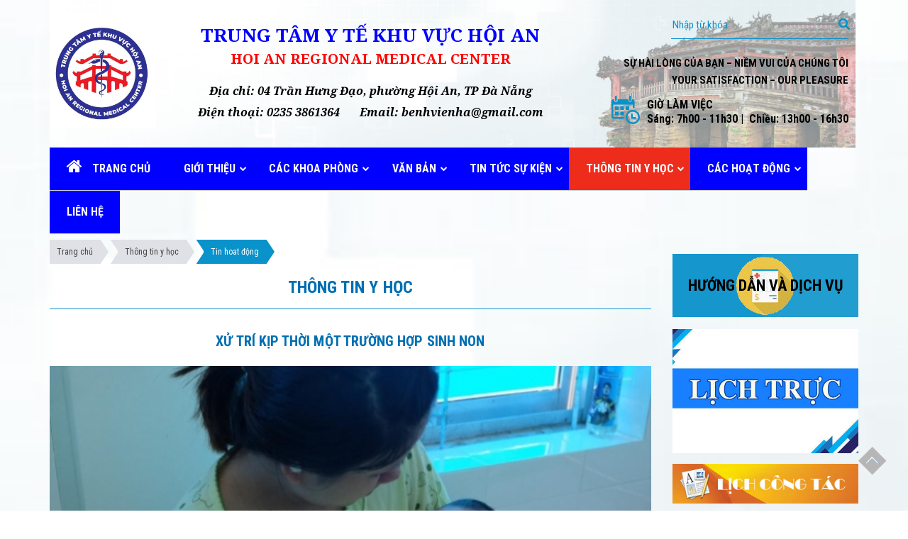

--- FILE ---
content_type: text/html; charset=UTF-8
request_url: https://hoianhospital.vn/ky-thuat/tin-hoat-dong/xu-tri-kip-thoi-mot-truong-hop-sinh-non-115.html
body_size: 14772
content:
<!DOCTYPE html>
<html lang="vi">
<head>
	
<meta http-equiv="Content-Type" content="text/html; charset=utf-8">
<meta http-equiv="X-UA-Compatible" content="IE=edge">
<meta name="viewport" content="width=device-width, initial-scale=1">
<!--<meta name="viewport" content="width=">-->
<meta name="language" content="vi">
<meta http-equiv="Refresh" content="1800">
<title>XỬ TRÍ KỊP THỜI MỘT TRƯỜNG HỢP SINH NON</title>
<meta name="description" content="XỬ TRÍ KỊP THỜI MỘT TRƯỜNG HỢP SINH NON">
<meta name="keywords" content="XỬ TRÍ KỊP THỜI MỘT TRƯỜNG HỢP SINH NON">
<meta property="og:title" content="XỬ TRÍ KỊP THỜI MỘT TRƯỜNG HỢP SINH NON">
<meta property="og:type" content="webpage">
<meta property="og:description" content="XỬ TRÍ KỊP THỜI MỘT TRƯỜNG HỢP SINH NON">
<meta property="og:site_name" content="TRUNG TÂM Y TẾ KHU VỰC HỘI AN">
<meta property="og:image" itemprop="thumbnailUrl" content="https://hoianhospital.vn/uploads/article/mph7tmq2gjpkqg2-115-xu-tri-kip-thoi-mot-truong-hop-sinh-non.jpg">
<meta property="og:url" content="https://hoianhospital.vn/ky-thuat/tin-hoat-dong/xu-tri-kip-thoi-mot-truong-hop-sinh-non-115.html">
<meta name="copyright" content="TRUNG TÂM Y TẾ KHU VỰC HỘI AN">
<meta name="author" itemprop="author" content="TRUNG TÂM Y TẾ KHU VỰC HỘI AN">
<meta name="resource-type" content="document">
<meta name="distribution" content="global">
<meta name="robots" content="index, archive, follow, noodp">
<meta name="googlebot" content="index, archive, follow, noodp">
<meta name="msnbot" content="all, index, follow">
<meta name="revisit-after" content="1 days">
<meta name="rating" content="general">
<link rel="shortcut icon" href="https://hoianhospital.vn/favicon.ico" type="image/x-icon">
<link rel="icon" href="https://hoianhospital.vn/favicon.ico" type="image/x-icon">
<link href="https://fonts.googleapis.com/css?family=Roboto:100,100i,300,300i,400,400i,500,500i,700,700i" rel="stylesheet">
<link href="https://fonts.googleapis.com/css?family=Roboto+Condensed:300,300i,400,400i,700,700i" rel="stylesheet">
<!--<link href="https://fonts.googleapis.com/css?family=Open+Sans:400,700,800" rel="stylesheet"> -->
<!-- <link href="https://fonts.googleapis.com/css?family=Open+Sans:300,300i,400,600,700,800" rel="stylesheet"> -->
<link href="https://fonts.googleapis.com/css?family=Noto+Serif:400,400i,700,700i&amp;subset=vietnamese" rel="stylesheet">
<link rel="stylesheet" href="https://hoianhospital.vn/css/bootstrap.css">
<link rel="stylesheet" href="https://hoianhospital.vn/bootstrap/css/font-awesome.min.css">
<!-- <link rel="stylesheet" href="https://hoianhospital.vn/css/index.css"> -->
<link rel="stylesheet" href="https://hoianhospital.vn/css/stylesheet.css" type="text/css" media="all">
<link rel="stylesheet" href="https://hoianhospital.vn/js/jquery.calendar/jquery.datetimepicker.css" type="text/css" media="all">
<link rel="stylesheet" href="https://hoianhospital.vn/js/fancybox/jquery.fancybox.css?v=2.1.5" type="text/css" media="screen">
<link rel="stylesheet" href="https://hoianhospital.vn/js/fancybox/helpers/jquery.fancybox-buttons.css?v=1.0.5" type="text/css" media="screen">
<link rel="stylesheet" href="https://hoianhospital.vn/js/fancybox/helpers/jquery.fancybox-thumbs.css?v=1.0.7" type="text/css" media="screen">

<link rel="stylesheet" href="https://hoianhospital.vn/js/owlcarousel2/assets/owlcarousel/assets/owl.carousel.min.css">
<link rel="stylesheet" href="https://hoianhospital.vn/js/owlcarousel2/assets/owlcarousel/assets/owl.theme.defaults.min.css">
<link rel="stylesheet" href="https://hoianhospital.vn/css/mmenu.css">
<!-- <link rel='stylesheet' href='https://cdn.rawgit.com/daneden/animate.css/v3.1.0/animate.min.css'> -->
<link rel='stylesheet' href='https://hoianhospital.vn/bootstrap/animate.min.css'>
<!-- <script type="text/javascript" src="https://hoianhospital.vn/js/jquery/jquery-1.11.0.js"></script> -->
<script type="text/javascript" src="https://hoianhospital.vn/js/bootstrap/bootstrap.js"></script>
<!-- <script type="text/javascript" src="https://maxcdn.bootstrapcdn.com/bootstrap/3.3.7/js/bootstrap.min.js"></script> -->
<!-- <script type="text/javascript" src="https://hoianhospital.vn/js/jssor.slider.min.js"></script> -->

<script type="text/javascript" src="https://hoianhospital.vn/js/wow/jquery.js"></script>




<!-- <script type="text/javascript" src="https://hoianhospital.vn/js/jssor_new/jssor.slider.min.js"></script> -->
<!-- <script type="text/javascript" src="https://hoianhospital.vn/js/jssor_new/jquery-1.9.1.min.js"></script> -->
<script type="text/javascript" src="https://hoianhospital.vn/js/modernizr.custom.js"></script>
<script type="text/javascript" src="https://hoianhospital.vn/js/jquery.mmenu.min.all.js"></script>
<script type="text/javascript" src="https://hoianhospital.vn/js/jquery.easing.js"></script>
<script type="text/javascript" src="https://hoianhospital.vn/js/menudrop.js"></script>





<script type="text/javascript" src="https://hoianhospital.vn/js/jquery.mousewheel.js"></script>
<script type="text/javascript" src="https://hoianhospital.vn/js/jquery.responsive-tabs.js"></script>
<script type="text/javascript" src="https://hoianhospital.vn/js/jquery.slimscroll.min.js"></script>
<script type="text/javascript" src="https://hoianhospital.vn/js/jquery.carousels-slider.min.js"></script>
<script type="text/javascript" src="https://hoianhospital.vn/js/jquery.popup/jquery.modal.min.js"></script>
<script type="text/javascript" src="https://hoianhospital.vn/js/script.js"></script>
<script type="text/javascript" src="https://hoianhospital.vn/js/gridify.js"></script>
<script type="text/javascript" src="https://hoianhospital.vn/js/fancybox/jquery.fancybox.js?v=2.1.5"></script>
<script type="text/javascript" src="https://hoianhospital.vn/js/fancybox/helpers/jquery.fancybox-buttons.js?v=1.0.5"></script>
<script type="text/javascript" src="https://hoianhospital.vn/js/fancybox/helpers/jquery.fancybox-thumbs.js?v=1.0.7"></script>
<script type="text/javascript" src="https://hoianhospital.vn/js/jquery.calendar/jquery.datetimepicker.js"></script>
<!-- <script type="text/javascript" src="https://hoianhospital.vn/js/jssor.slider-25.4.2.min.js"></script> -->
<script type="text/javascript" src="https://hoianhospital.vn/js/magiczoom/magiczoom.js"></script>

<script type="text/javascript" src="https://hoianhospital.vn/js/jquery.popup/jquery.boxes.js"></script>
<script type="text/javascript" src="https://hoianhospital.vn/js/jquery.popup/jquery.boxes.repopup.js"></script>
<script type="text/javascript" src="https://hoianhospital.vn/js/owlcarousel2/assets/owlcarousel/owl.carousel1.js"></script>

<script type="text/javascript" src="https://hoianhospital.vn/js/jquery.gallery.product.js"></script>
<script type="text/javascript" src="https://hoianhospital.vn/js/ion.rangeSlider.min.js"></script>
<!-- <script type="text/javascript" src="https://hoianhospital.vn/js/paralax.js"></script> -->
<!-- <script type="text/javascript" src='https://cdn.rawgit.com/matthieua/WOW/1.0.1/dist/wow.min.js'></script> -->



<script type="text/javascript" src='https://hoianhospital.vn/js/asset/wow.min.js'></script>
<script type="text/javascript" src="https://hoianhospital.vn/js/modernizr.custom.53451.js"></script>
<script type="text/javascript">
    $(function() {
        $('nav#menu').mmenu({
            extensions  : [ 'effect-slide-menu', 'pageshadow' ],
            searchfield : true,
            counters    : false,
            navbar      : {
                title       : 'TRUNG TÂM Y TẾ THÀNH PHỐ HỘI AN'
            },
            offCanvas: {
                position: "right"
            },
            navbars     : [
                {
                    position    : 'top',
                    content     : [ 'searchfield' ]
                }, {
                    position    : 'top',
                    content     : [
                        'prev',
                        'title',
                        'close'
                    ]
                }
            ]
        });
    });

   new WOW().init();
</script>
<!-- Google Tag Manager -->
<script>(function(w,d,s,l,i){w[l]=w[l]||[];w[l].push({"gtm.start":new Date().getTime(),event:"gtm.js"});var f=d.getElementsByTagName(s)[0],j=d.createElement(s),dl=l!="dataLayer"?"&l="+l:"";j.async=true;j.src="https://www.googletagmanager.com/gtm.js?id="+i+dl;f.parentNode.insertBefore(j,f);})(window,document,"script","dataLayer","GTM-5KM7Z6WQ");</script>
<!-- End Google Tag Manager --></head>
<body>
<!-- Google Tag Manager (noscript) -->
<noscript><iframe src="https://www.googletagmanager.com/ns.html?id=GTM-5KM7Z6WQ" height="0" width="0" style="display:none;visibility:hidden"></iframe></noscript>
<!-- End Google Tag Manager (noscript) --><div id="fb-root"></div>
<script>(function(d, s, id) {
  var js, fjs = d.getElementsByTagName(s)[0];
  if (d.getElementById(id)) return;
  js = d.createElement(s); js.id = id;
  js.src = "//connect.facebook.net/vi_VN/sdk.js#xfbml=1&version=v2.5";
  fjs.parentNode.insertBefore(js, fjs);
}(document, 'script', 'facebook-jssdk'));</script><!-- #wrapper -->
<div id="wrapper" class="">
	<section id="tongquattc">
    <header class="headerchuarepon">
        <!-- div trên cùng -->
        <div class="container fuli_header">
            <div class="row header-wrap">
                <div class="col-md-12 col-sm-12 col-xs-12 trumheads">
                    <div class="divchinhead">
                        <div class="logo_home">
                            <a href="https://hoianhospital.vn"><img src="https://hoianhospital.vn/images/logo-header.png" width="100%"></a>
                        </div>
						
						<div class="right-header">
						<div class="headline" style="text-align:center;">
							<h3>TRUNG TÂM Y TẾ KHU VỰC HỘI AN</h3>
							<p>HOI AN REGIONAL MEDICAL CENTER</p>
							<p>Địa chỉ: 04 Trần Hưng Đạo, phường Hội An, TP Đà Nẵng</p>
							<p>Điện thoại: 0235 3861364 &nbsp; &nbsp; &nbsp; Email: benhvienha@gmail.com</p>
						</div>
						<div class="search-form">
							<form action="/search" method="get" name="search">
								<input type="text" placeholder="Nhập từ khóa" class="keyword" name="keyword" value="" >
								<input type="submit" id="search-btn" class="btn-keyword" value="" name="btn-submit">
							</form>
							<p style="margin-top:20px;line-height:28px;">SỰ HÀI LÒNG CỦA BẠN – NIỀM VUI CỦA CHÚNG TÔI</p>
							<p>YOUR SATISFACTION – OUR PLEASURE</p>
							<div class="hotline">
								<p style="float:left;"><img src="https://hoianhospital.vn/images/schedule.png"></p>
								<p style="float:left;margin-left:10px;padding-top:5px;text-align:left;">
								<span  style="text-transform:uppercase;font-weight:700;">
								Giờ làm việc								</span><br>
								<span style="color:black;font-weight:bold;">
								Sáng: 7h00 - 11h30 |&nbsp;

Chiều: 13h00 - 16h30
								</span>
								</p>
							</div>
						</div>	
						<div style="clear:both"></div>
						</div>
                        
                    </div>
                </div>
                            </div>
        </div>
    </header>
 <!--    <style>
        @media screen and (max-width: 991px) {
          .menuresspon {height:80px;} #hamburger {top:20%!important;}
          .ngong111 h3 {margin-top:10px;margin-bottom:10px;} }
        @media screen and (max-width: 460px) {
          .ngong111 h3 {font-size:18px!important;}
          .menuresspon {height:70px;} #hamburger {top:18%!important;}
           }
       @media screen and (max-width: 420px) {
          .ngong111 h3 {font-size:16px!important;}
         
           }
        @media screen and (max-width: 400px) {
          .ngong111 h3,.ngong111 p {font-size:15px!important;}
          .ngong111 img {height:45px!important;padding-right:0!important;}
           }
     </style>-->
    <header class="header-sm Fixed clearfix edit_headermini menuresspon">
        <!-- add -->
        <div class="ngong111">
            <a style="display:inline-block;" href="https://hoianhospital.vn"><img style="margin-top:-30px;" src="https://hoianhospital.vn/images/logo-header.png" class="img_repon"></a>
            <div style="display:inline-block;"><h3 style="color:blue;font-size:20px;">TRUNG TÂM Y TẾ THÀNH PHỐ HỘI AN</h3>
	     <p style="color:red;text-align:center;">HOI AN MEDICAL CENTER</p></div>
        </div>
        <!-- end -->
        <a id="hamburger" href="#menu"><span></span></a> 
        <!-- nut goi dien -->
            <!--    <a href="tel:0235 3861364" rel="nofollow" class="nutgoidien">
            <div class="alo-phone alo-green alo-show" style=""> 
                <div class="alo-ph-circle"></div>
                <div class="alo-ph-circle-fill"></div> 
                <div class="alo-ph-img-circle"></div> 
            </div>
        </a>-->
        <!-- end nut goi dien -->
    </header>
</section><style>
/*.navigation .menucll > li > a {margin:0 1.48em!important;}*/
</style>
<div class="container row mod-container">
	<div class=" tongheadhed main-header" style="width:100%;float:none;">
		<nav class="navigation" role="navigation">
			<ul class="menucll">
				<li style="visibility: visible; animation-name: flipInX;margin: 0;display:inline-block;float:left;" class="">
					<a style="padding: 0px; overflow: initial;margin:0 23.7px;" href="https://hoianhospital.vn" title="">
						<span class="fa fa-home" style="font-size:24px;color:#fff;padding-right:10px; "></span>
						<span>Trang chủ</span>
					</a>
				</li>
									<li style="display:inline-block;float:left;" class="">
					  <a style="margin:0 23.7px;" href="https://hoianhospital.vn/gioi-thieu" title="">
						 <span>Giới thiệu</span>
					 </a>
					 <ul>								<li   >
									<a href="https://hoianhospital.vn/gioi-thieu/gioi-thieu-benh-vien" title="" class="">Giới thiệu</a>
																	</li>
																<li   >
									<a href="https://hoianhospital.vn/gioi-thieu/so-do-to-chuc" title="" class="">Sơ đồ tổ chức</a>
																	</li>
																<li   >
									<a href="https://hoianhospital.vn/gioi-thieu/chuc-nang-nhiem-vu" title="" class="">Chức năng nhiệm vụ</a>
																	</li>
																<li   >
									<a href="https://hoianhospital.vn/gioi-thieu/lanh-dao-benh-vien" title="" class="">Lãnh đạo bệnh viện</a>
																	</li>
								</ul>				</li>
									<li style="display:inline-block;float:left;" class="">
					  <a style="margin:0 23.7px;" href="https://hoianhospital.vn/cac-khoa-phong" title="">
						 <span>Các khoa phòng</span>
					 </a>
					 <ul>								<li   >
									<a href="https://hoianhospital.vn/cac-khoa-phong/cac-phong" title="" class="">Các phòng</a>
									<ul>											<li   >
												<a href="https://hoianhospital.vn/cac-khoa-phong/phong-to-chuc-hanh-chinh" title="">Phòng tổ chức hành chính</a>
											</li>
																						<li   >
												<a href="https://hoianhospital.vn/cac-khoa-phong/phong-ke-hoach-tong-hop" title="">Phòng KH - NV - ĐD</a>
											</li>
																						<li   >
												<a href="https://hoianhospital.vn/cac-khoa-phong/phong-tai-chinh-ke-toan" title="">Phòng tài chính kế toán</a>
											</li>
											</ul>								</li>
																<li   >
									<a href="https://hoianhospital.vn/cac-khoa-phong/cac-khoa" title="" class="">Các khoa</a>
									<ul>											<li   >
												<a href="https://hoianhospital.vn/cac-khoa-phong/khoa-kham-benh-cap-cuu" title="">Khoa Khám bệnh - Cấp cứu</a>
											</li>
																						<li   >
												<a href="https://hoianhospital.vn/cac-khoa-phong/khoa-noi-tong-hop" title="">Khoa nội tổng hợp</a>
											</li>
																						<li   >
												<a href="https://hoianhospital.vn/cac-khoa-phong/khoa-ngoai-tong-hop" title="">Khoa ngoại tổng hợp</a>
											</li>
																						<li   >
												<a href="https://hoianhospital.vn/cac-khoa-phong/khoa-phu-san" title="">Khoa phụ sản</a>
											</li>
																						<li   >
												<a href="https://hoianhospital.vn/cac-khoa-phong/khoa-nhi" title="">Khoa nhi</a>
											</li>
																						<li   >
												<a href="https://hoianhospital.vn/cac-khoa-phong/dong-y-phuc-hoi-chuc-nang" title="">Đông y - phục hồi chức năng</a>
											</li>
																						<li   >
												<a href="https://hoianhospital.vn/cac-khoa-phong/khoa-lien-chuyen-khoa-mat-tai-mui-hong-rang-ham-mat" title="">Khoa liên chuyên khoa mắt, tai mũi họng, răng hàm mặt</a>
											</li>
																						<li   >
												<a href="https://hoianhospital.vn/cac-khoa-phong/phong-kham-tan-hiep" title="">Phòng khám Tân Hiệp</a>
											</li>
																						<li   >
												<a href="https://hoianhospital.vn/cac-khoa-phong/khoa-duoc" title="">Khoa dược</a>
											</li>
																						<li   >
												<a href="https://hoianhospital.vn/cac-khoa-phong/can-lam-sang" title="">Cận lâm sàng</a>
											</li>
																						<li   >
												<a href="https://hoianhospital.vn/cac-khoa-phong/to-kiem-soat-nhiem-khuan" title="">Tổ kiểm soát nhiểm khuẩn</a>
											</li>
											</ul>								</li>
								</ul>				</li>
									<li style="display:inline-block;float:left;" class="">
					  <a style="margin:0 23.7px;" href="https://hoianhospital.vn/van-ban" title="">
						 <span>Văn bản</span>
					 </a>
					 <ul >								<li   >
									<a href="https://hoianhospital.vn/van-ban/trung-uong" title="" class="">Trung ương</a>
								</li>
																<li   >
									<a href="https://hoianhospital.vn/van-ban/tinh" title="" class="">Tỉnh</a>
								</li>
																<li   >
									<a href="https://hoianhospital.vn/van-ban/so-y-te" title="" class="">Sở y tế</a>
								</li>
																<li   >
									<a href="https://hoianhospital.vn/van-ban/thanh-pho" title="" class="">Thành phố</a>
								</li>
																<li   >
									<a href="https://hoianhospital.vn/van-ban/benh-vien" title="" class="">Bệnh viện</a>
								</li>
								</ul>				</li>
									<li style="display:inline-block;float:left;" class="">
					  <a style="margin:0 23.7px;" href="https://hoianhospital.vn/tin-tuc" title="">
						 <span>Tin tức sự kiện</span>
					 </a>
					 <ul>								<li   >
									<a href="https://hoianhospital.vn/tin-tuc/thong-bao" title="" class="">Thông báo, tuyển dụng</a>
																	</li>
																<li   >
									<a href="https://hoianhospital.vn/tin-tuc/tin-hoat-dong" title="" class="">Tin hoat động</a>
																	</li>
								</ul>				</li>
									<li style="display:inline-block;float:left;" class="active">
					  <a style="margin:0 23.7px;" href="https://hoianhospital.vn/ky-thuat" title="">
						 <span>Thông tin y học</span>
					 </a>
					 <ul>								<li   >
									<a href="https://hoianhospital.vn/ky-thuat/ky-thuat-moi" title="" class="">Kỹ thuật mới</a>
																	</li>
																<li   >
									<a href="https://hoianhospital.vn/ky-thuat/ky-thuat-chuyen-sau" title="" class="">Kỹ thuật chuyên sâu</a>
																	</li>
																<li   >
									<a href="https://hoianhospital.vn/ky-thuat/thanh-cong-trong-dieu-tri" title="" class="">Thành công trong điều trị</a>
																	</li>
																<li   >
									<a href="https://hoianhospital.vn/ky-thuat/tim-mach" title="" class="">Tim mạch</a>
																	</li>
																<li   >
									<a href="https://hoianhospital.vn/ky-thuat/san-phu-khoa" title="" class="">Sản phụ khoa</a>
																	</li>
																<li   >
									<a href="https://hoianhospital.vn/ky-thuat/co-xuong-khop" title="" class="">Cơ xương khớp</a>
																	</li>
																<li   >
									<a href="https://hoianhospital.vn/ky-thuat/noi-tong-hop" title="" class="">Nội tổng hợp</a>
																	</li>
																<li   >
									<a href="https://hoianhospital.vn/ky-thuat/than-tiet-nieu" title="" class="">Thận -  tiết niệu</a>
																	</li>
																<li   >
									<a href="https://hoianhospital.vn/ky-thuat/mat" title="" class="">Mắt</a>
																	</li>
																<li   >
									<a href="https://hoianhospital.vn/ky-thuat/da-lieu" title="" class="">Da liễu</a>
																	</li>
																<li   >
									<a href="https://hoianhospital.vn/ky-thuat/tieu-hoa-gan-mat" title="" class="">Tiêu hóa - gan - mật</a>
																	</li>
																<li   >
									<a href="https://hoianhospital.vn/ky-thuat/ung-thu" title="" class="">Ung thư</a>
																	</li>
																<li   >
									<a href="https://hoianhospital.vn/ky-thuat/bang-gia" title="" class="">Bảng giá</a>
																	</li>
								</ul>				</li>
									<li style="display:inline-block;float:left;" class="">
					  <a style="margin:0 23.7px;" href="https://hoianhospital.vn/hoat-dong" title="">
						 <span>Các hoạt động</span>
					 </a>
					 <ul>								<li   >
									<a href="https://hoianhospital.vn/hoat-dong/nghien-cuu-khoa-hoc" title="" class="">Nghiên cứu khoa học</a>
																	</li>
																<li   >
									<a href="https://hoianhospital.vn/hoat-dong/chi-dao-tuyen" title="" class="">Chỉ đạo tuyến</a>
																	</li>
																<li   >
									<a href="https://hoianhospital.vn/hoat-dong/hoat-dong-doan-the" title="" class="">Hoạt động đoàn thể</a>
																	</li>
																<li   >
									<a href="https://hoianhospital.vn/hoat-dong/hoat-dong-doi-ngoai" title="" class="">Hoạt động đối ngoại</a>
																	</li>
								</ul>				</li>
								<li style="visibility: visible; animation-name: flipInX;margin: 0;display:inline-block;float:left;" class="">
					<a style="padding: 0px; overflow: initial;margin:0 23.7px;" href="https://hoianhospital.vn/lien-he" title="">
						<span>Liên hệ</span>
					</a>
				</li>
                                
			</ul>
		</nav>
	</div>
	<!--<div class=" tongheadhed">
		<nav class="navigation" role="navigation">
			<ul class="menucll">
				<li style="visibility: visible; animation-name: flipInX;margin: 0;" class="">
					<a style="padding: 0px; overflow: initial;" href="https://hoianhospital.vn" title="">
						<span>Trang chủ</span>
					</a>
				</li>
									<li class="">
					  <a href="https://hoianhospital.vn/gioi-thieu" title="">
						 <span>Giới thiệu</span>
					 </a>
					 <ul>								<li   >
									<a href="https://hoianhospital.vn/gioi-thieu/gioi-thieu-benh-vien" title="" class="">Giới thiệu</a>
																	</li>
																<li   >
									<a href="https://hoianhospital.vn/gioi-thieu/so-do-to-chuc" title="" class="">Sơ đồ tổ chức</a>
																	</li>
																<li   >
									<a href="https://hoianhospital.vn/gioi-thieu/chuc-nang-nhiem-vu" title="" class="">Chức năng nhiệm vụ</a>
																	</li>
																<li   >
									<a href="https://hoianhospital.vn/gioi-thieu/lanh-dao-benh-vien" title="" class="">Lãnh đạo bệnh viện</a>
																	</li>
								</ul>				</li>
									<li class="">
					  <a href="https://hoianhospital.vn/cac-khoa-phong" title="">
						 <span>Các khoa phòng</span>
					 </a>
					 <ul>								<li   >
									<a href="https://hoianhospital.vn/cac-khoa-phong/cac-phong" title="" class="">Các phòng</a>
									<ul>											<li   >
												<a href="https://hoianhospital.vn/cac-khoa-phong/phong-to-chuc-hanh-chinh" title="">Phòng tổ chức hành chính</a>
											</li>
																						<li   >
												<a href="https://hoianhospital.vn/cac-khoa-phong/phong-ke-hoach-tong-hop" title="">Phòng KH - NV - ĐD</a>
											</li>
																						<li   >
												<a href="https://hoianhospital.vn/cac-khoa-phong/phong-tai-chinh-ke-toan" title="">Phòng tài chính kế toán</a>
											</li>
											</ul>								</li>
																<li   >
									<a href="https://hoianhospital.vn/cac-khoa-phong/cac-khoa" title="" class="">Các khoa</a>
									<ul>											<li   >
												<a href="https://hoianhospital.vn/cac-khoa-phong/khoa-kham-benh-cap-cuu" title="">Khoa Khám bệnh - Cấp cứu</a>
											</li>
																						<li   >
												<a href="https://hoianhospital.vn/cac-khoa-phong/khoa-noi-tong-hop" title="">Khoa nội tổng hợp</a>
											</li>
																						<li   >
												<a href="https://hoianhospital.vn/cac-khoa-phong/khoa-ngoai-tong-hop" title="">Khoa ngoại tổng hợp</a>
											</li>
																						<li   >
												<a href="https://hoianhospital.vn/cac-khoa-phong/khoa-phu-san" title="">Khoa phụ sản</a>
											</li>
																						<li   >
												<a href="https://hoianhospital.vn/cac-khoa-phong/khoa-nhi" title="">Khoa nhi</a>
											</li>
																						<li   >
												<a href="https://hoianhospital.vn/cac-khoa-phong/dong-y-phuc-hoi-chuc-nang" title="">Đông y - phục hồi chức năng</a>
											</li>
																						<li   >
												<a href="https://hoianhospital.vn/cac-khoa-phong/khoa-lien-chuyen-khoa-mat-tai-mui-hong-rang-ham-mat" title="">Khoa liên chuyên khoa mắt, tai mũi họng, răng hàm mặt</a>
											</li>
																						<li   >
												<a href="https://hoianhospital.vn/cac-khoa-phong/phong-kham-tan-hiep" title="">Phòng khám Tân Hiệp</a>
											</li>
																						<li   >
												<a href="https://hoianhospital.vn/cac-khoa-phong/khoa-duoc" title="">Khoa dược</a>
											</li>
																						<li   >
												<a href="https://hoianhospital.vn/cac-khoa-phong/can-lam-sang" title="">Cận lâm sàng</a>
											</li>
																						<li   >
												<a href="https://hoianhospital.vn/cac-khoa-phong/to-kiem-soat-nhiem-khuan" title="">Tổ kiểm soát nhiểm khuẩn</a>
											</li>
											</ul>								</li>
								</ul>				</li>
									<li class="active">
					  <a href="https://hoianhospital.vn/ky-thuat" title="">
						 <span>Thông tin y học</span>
					 </a>
					 <ul>								<li   >
									<a href="https://hoianhospital.vn/ky-thuat/ky-thuat-moi" title="" class="">Kỹ thuật mới</a>
																	</li>
																<li   >
									<a href="https://hoianhospital.vn/ky-thuat/ky-thuat-chuyen-sau" title="" class="">Kỹ thuật chuyên sâu</a>
																	</li>
																<li   >
									<a href="https://hoianhospital.vn/ky-thuat/thanh-cong-trong-dieu-tri" title="" class="">Thành công trong điều trị</a>
																	</li>
																<li   >
									<a href="https://hoianhospital.vn/ky-thuat/tim-mach" title="" class="">Tim mạch</a>
																	</li>
																<li   >
									<a href="https://hoianhospital.vn/ky-thuat/san-phu-khoa" title="" class="">Sản phụ khoa</a>
																	</li>
																<li   >
									<a href="https://hoianhospital.vn/ky-thuat/co-xuong-khop" title="" class="">Cơ xương khớp</a>
																	</li>
																<li   >
									<a href="https://hoianhospital.vn/ky-thuat/noi-tong-hop" title="" class="">Nội tổng hợp</a>
																	</li>
																<li   >
									<a href="https://hoianhospital.vn/ky-thuat/than-tiet-nieu" title="" class="">Thận -  tiết niệu</a>
																	</li>
																<li   >
									<a href="https://hoianhospital.vn/ky-thuat/mat" title="" class="">Mắt</a>
																	</li>
																<li   >
									<a href="https://hoianhospital.vn/ky-thuat/da-lieu" title="" class="">Da liễu</a>
																	</li>
																<li   >
									<a href="https://hoianhospital.vn/ky-thuat/tieu-hoa-gan-mat" title="" class="">Tiêu hóa - gan - mật</a>
																	</li>
																<li   >
									<a href="https://hoianhospital.vn/ky-thuat/ung-thu" title="" class="">Ung thư</a>
																	</li>
																<li   >
									<a href="https://hoianhospital.vn/ky-thuat/bang-gia" title="" class="">Bảng giá</a>
																	</li>
								</ul>				</li>
									<li class="">
					  <a href="https://hoianhospital.vn/van-ban" title="">
						 <span>Văn bản</span>
					 </a>
					 				</li>
									<li class="">
					  <a href="https://hoianhospital.vn/tin-tuc" title="">
						 <span>Tin tức sự kiện</span>
					 </a>
					 <ul>								<li   >
									<a href="https://hoianhospital.vn/tin-tuc/thong-bao" title="" class="">Thông báo, tuyển dụng</a>
																	</li>
																<li   >
									<a href="https://hoianhospital.vn/tin-tuc/tin-hoat-dong" title="" class="">Tin hoat động</a>
																	</li>
								</ul>				</li>
									<li class="">
					  <a href="https://hoianhospital.vn/hoat-dong" title="">
						 <span>Các hoạt động</span>
					 </a>
					 				</li>
								<li style="visibility: visible; animation-name: flipInX;margin: 0;" class="">
					<a style="padding: 0px; overflow: initial;" href="https://hoianhospital.vn/lien-he" title="">
						<span>Liên hệ</span>
					</a>
				</li>
			</ul>
		</nav>
	</div>-->
	
</div> 
	<!-- .container -->
	<section class="">
		<section class="content box-wp clearfix"><div class="content-right"><div class="container breadcrumb"><ul class="breadcrumbs-alt"><li><a href="https://hoianhospital.vn" title="Trang chủ">Trang chủ</a></li><li><a href="https://hoianhospital.vn/ky-thuat" title="Thông tin y học">Thông tin y học</a></li><li><a class="active" href="https://hoianhospital.vn/ky-thuat/tin-hoat-dong" title="Tin hoat động">Tin hoat động</a></li></ul></div><div class="container calendar"><div class="row"><div class="col-xs-12 col-sm-9 col-md-9 calendar-wrp removepadd votrumtong"><div class="trumtintuctong"><p class="new_n">THÔNG TIN Y HỌC</p><div class="row"><div class="col-md-12 ngang_bdonli"><div class="ng_bdoli" style="margin-top: 10px;"></div></div></div></div><div class="votrumtong act-news">
	
	<p class="new_about">XỬ TRÍ KỊP THỜI MỘT TRƯỜNG HỢP SINH NON</p>
	<div class="img">
	<img src="https://hoianhospital.vn/uploads/article/hoa-mph7tmq2gjpkqg2-115-xu-tri-kip-thoi-mot-truong-hop-sinh-non.jpg" width="100%">	</div>
    	<div class="itemn_about">
   	
    <div class="detail-wp f-space15 doc-detail" style="margin-top:10px;"><p align="JUSTIFY" style="text-indent: 0.5in; line-height: 100%"><span style="color:#000000;"><span style="font-family:arial,helvetica,sans-serif;"><span style="line-height:2;"><span style="font-size:20px;">Ngày 01/9/2018, Bệnh viện Đa khoa thành phố Hội An tiếp nhận một trường hợp đặc biệt, sản phụ Phạm Thị Tr. 25 tuổi, quê Mộ Đức, Quảng Ngãi</span></span></span></span></p>

<p align="JUSTIFY" style="text-indent: 0.5in; line-height: 100%"><span style="color:#000000;"><span style="font-family:arial,helvetica,sans-serif;"><span style="line-height:2;"><span style="font-size:20px;">Khoảng 19 giờ cùng ngày chị có dấu hiệu đau bụng và chuyển dạ, người nhà đã đưa chị vào Bệnh viện Đức Phổ thăm khám. Tại đây các bác sĩ xác định thai kỳ khoảng 36 tuần và có dấu hiệu sinh non. Để an toàn cho mẹ và con, sau khi hội chẩn và trao đổi cụ thể với gia đình, bác sĩ quyết định chuyển sản phụ ra Bệnh viện phụ sản nhi Đà Nẵng. </span></span></span></span></p>

<p align="JUSTIFY" style="text-indent: 0.5in; line-height: 100%"><span style="color:#000000;"><span style="font-family:arial,helvetica,sans-serif;"><span style="line-height:2;"><span style="font-size:20px;">Trên đường đi Đà Nẵng, sản phụ đau bụng nhiều và các cơn co tăng dần, biểu hiện quá trình chuyển dạ đang tiến triển rất nhanh. Gần đến cầu Cửa Đại (cách Bệnh viện Đa khoa thành phố Hội An 5km), sản phụ đã vỡ ối và có cảm giác rặn. Rất kịp thời, cán bộ y tế đã quyết định chuyển sản phụ vào Bệnh viện Đa khoa thành phố Hội An thay vì ra Đà Nẵng.</span></span></span></span></p>

<p align="JUSTIFY" style="text-indent: 0.5in; line-height: 100%"><span style="color:#000000;"><span style="font-family:arial,helvetica,sans-serif;"><span style="line-height:2;"><span style="font-size:20px;">Lúc 22 giờ ngày 01/9/2018, sản phụ được đưa vào Khoa sản Bệnh viện Đa khoa thành phố Hội An. Tại đây sản phụ đã được kíp trực tiếp nhận kịp thời và khẩn trương chuyển vào phòng sinh. Vài phút sau đó một bé trai đã cất tiếng khóc chào đời. Em bé được các bác sĩ đánh giá tuổi thai 35-36 tuần, tuy nhiên cân nặng khá tốt (2700gr).</span></span></span></span></p>

<p align="JUSTIFY" style="text-indent: 0.5in; line-height: 100%"><span style="color:#000000;"><span style="font-family:arial,helvetica,sans-serif;"><span style="line-height:2;"><span style="font-size:20px;">Sau khi được giải thích và tư vấn chu đáo, gia đình quyết định lưu cả mẹ và con lại Bệnh viện Đa khoa thành phố Hội An tiếp tục chăm sóc. Những ngày đầu, em bé còn bú yếu nên các nhân viên y tế phải tích cực chăm sóc và tư vấn cho gia đình. Sau đó trình trạng sức khỏe của bé ổn định rất nhanh, trẻ linh hoạt và bú tốt.</span></span></span></span></p>

<p align="JUSTIFY" style="text-indent: 0.5in; line-height: 100%"><span style="color:#000000;"><span style="font-family:arial,helvetica,sans-serif;"><span style="line-height:2;"><span style="font-size:20px;">Sáng ngày 07/9/2018, cả hai mẹ con xuất viện trong niềm hân hoan của gia đình và cả tập thể y bác sĩ Khoa sản Bệnh viện Đa khoa thành phố Hội An./.</span></span></span></span></p>

<p align="CENTER" style="line-height: 100%"><span style="color:#000000;"><span style="font-family:arial,helvetica,sans-serif;"><span style="line-height:2;"><span style="font-size:20px;"><img alt="" src="/uploads/images/1(1).jpg" /></span></span></span></span></p>

<p align="CENTER" style="line-height: 100%"><span style="color:#000000;"><span style="font-family:arial,helvetica,sans-serif;"><span style="line-height:2;"><span style="font-size:20px;">Hình ảnh hai mẹ con một ngày trước khi xuất viện</span></span></span></span></p>
    
    </div>
	
    <div class="td_tin_khac">Xem thông tin y học khác</div> 	<div class="mgbttomsd" style="padding-top:30px;">
        <div class="ttlqua">
    	
		<ul>                <li>
                    <i class="fa fa-hand-o-right" aria-hidden="true" style="padding-right: 7px;"></i>
                    <a href="https://hoianhospital.vn/ky-thuat/tin-hoat-dong/lien-hoan-nghe-thuat-quan-chung-nganh-y-te-tinh-quang-nam-nam-2024-166.html">LIÊN HOAN NGHỆ THUẬT QUẦN CHÚNG NGÀNH Y TẾ TỈNH QUẢNG NAM NĂM 2024</a>
                </li>
		                <li>
                    <i class="fa fa-hand-o-right" aria-hidden="true" style="padding-right: 7px;"></i>
                    <a href="https://hoianhospital.vn/ky-thuat/tin-hoat-dong/sinh-hoat-ky-niem-93-nam-ngay-thanh-lap-hoi-lhpn-viet-nam-20-10-1930-20-10-2023-va-13-nam-ngay-phu-nu-viet-nam-20-10-2010-20-10-2023-157.html">SINH HOẠT KỶ NIỆM: 93 NĂM NGÀY THÀNH LẬP HỘI LHPN VIỆT NAM (20/10/1930 – 20/10/2023)  VÀ 13 NĂM NGÀY PHỤ NỮ VIỆT NAM (20/10/2010 - 20/10/2023)</a>
                </li>
		                <li>
                    <i class="fa fa-hand-o-right" aria-hidden="true" style="padding-right: 7px;"></i>
                    <a href="https://hoianhospital.vn/ky-thuat/tin-hoat-dong/vui-hoi-trang-ram-2023-151.html">VUI HỘI TRĂNG RẰM 2023</a>
                </li>
		                <li>
                    <i class="fa fa-hand-o-right" aria-hidden="true" style="padding-right: 7px;"></i>
                    <a href="https://hoianhospital.vn/ky-thuat/tin-hoat-dong/hoi-an-chu-dong-kiem-soat-trong-phong-chong-dich-benh-sot-xuat-huyet-143.html">HỘI AN CHỦ ĐỘNG KIỂM SOÁT TRONG PHÒNG CHỐNG, DỊCH BỆNH SỐT XUẤT HUYẾT</a>
                </li>
		                <li>
                    <i class="fa fa-hand-o-right" aria-hidden="true" style="padding-right: 7px;"></i>
                    <a href="https://hoianhospital.vn/ky-thuat/tin-hoat-dong/sinh-hoat-ky-niem-ngay-quoc-te-dieu-duong-12-5-142.html">SINH HOẠT KỶ NIỆM NGÀY QUỐC TẾ ĐIỀU DƯỠNG 12/5</a>
                </li>
		                <li>
                    <i class="fa fa-hand-o-right" aria-hidden="true" style="padding-right: 7px;"></i>
                    <a href="https://hoianhospital.vn/ky-thuat/tin-hoat-dong/dai-hoi-dai-bieu-cong-doan-co-so-trung-tam-y-te-thanh-pho-hoi-an-141.html">ĐẠI HỘI ĐẠI BIỂU CÔNG ĐOÀN CƠ SỞ TRUNG TÂM Y TẾ THÀNH PHỐ HỘI AN</a>
                </li>
		                <li>
                    <i class="fa fa-hand-o-right" aria-hidden="true" style="padding-right: 7px;"></i>
                    <a href="https://hoianhospital.vn/ky-thuat/tin-hoat-dong/dieu-tri-thanh-cong-truong-hop-thung-da-day-de-doa-soc-nhiem-trung-bang-phuong-phap-noi-soi-140.html">ĐIỀU TRỊ THÀNH CÔNG TRƯỜNG HỢP THỦNG DẠ DÀY ĐE DOẠ SỐC NHIỄM TRÙNG BẰNG PHƯƠNG PHÁP NỘI SOI</a>
                </li>
		                <li>
                    <i class="fa fa-hand-o-right" aria-hidden="true" style="padding-right: 7px;"></i>
                    <a href="https://hoianhospital.vn/ky-thuat/tin-hoat-dong/bao-dong-benh-sot-xuat-huyet-gia-tang-tai-benh-vien-da-khoa-thanh-pho-hoi-an-137.html">BÁO ĐỘNG BỆNH SỐT XUẤT HUYẾT GIA TĂNG TẠI BỆNH VIỆN ĐA KHOA THÀNH PHỐ HỘI AN</a>
                </li>
		                <li>
                    <i class="fa fa-hand-o-right" aria-hidden="true" style="padding-right: 7px;"></i>
                    <a href="https://hoianhospital.vn/ky-thuat/tin-hoat-dong/cong-van-2443-syt-nvy-ngay-28-10-2022-ve-tang-cuong-phong-chong-dich-benh-tren-dia-ban-tinh-quang-nam-covid-19-sot-xuat-huyet-dau-mua-khi-cum-a-h5-adeno-va-cac-benh-dich-nguy-hiem-khac-136.html">Công văn 2443/SYT-NVY ngày 28/10/2022 về tăng cường phòng, chống dịch bệnh trên địa bàn tỉnh Quảng Nam (COVID-19, Sốt xuất huyết, Đậu mùa khỉ, cúm A/H5, Adeno và các bệnh dịch nguy hiểm khác)</a>
                </li>
		                <li>
                    <i class="fa fa-hand-o-right" aria-hidden="true" style="padding-right: 7px;"></i>
                    <a href="https://hoianhospital.vn/ky-thuat/tin-hoat-dong/hoi-dien-van-nghe-thap-sang-uoc-mo-135.html">HỘI DIỄN VĂN NGHỆ “THẮP SÁNG ƯỚC MƠ”</a>
                </li>
		</ul>		</div>
	</div>
</div>
</div>
</div>
			<div class="col-md-3 col-sm-3 col-xs-12 home-inform list-acts">
                        <div class="lft-box">
	<div class="calendar-title" style="margin-bottom:10px;">
	<!--<span><a href="https://hoianhospital.vn/dich-vu" style="font-size:16px;">HƯỚNG DẪN VÀ DỊCH VỤ</a></span>-->
	</div>
	<div>
			<div class="lct_1 lct-ser" style="padding-bottom:7px;" ><a style="position:relative;" href="https://hoianhospital.vn/dich-vu/"><img src="/uploads/document_menu/gnnlonc1h4xdo3l-12-bang-gia-dich-vu.jpg"  /><span style="font-size:22px;color:#000;position:absolute;font-weight:600;left:1em;top:0;">HƯỚNG DẪN VÀ DỊCH VỤ</span></a></div>
				</div>
	
	<div style="padding-top:10px;" >   
				<div class="lct_1" style="padding-bottom:15px;" ><a href="https://hoianhospital.vn/lich/lich-truc"><img src="/uploads/document_menu/2od1898h8wz4zdm-8-lich-truc.jpg"  /></a></div>
					<div class="lct_1" style="padding-bottom:15px;" ><a href="https://hoianhospital.vn/lich/lich-cong-tac"><img src="/uploads/document_menu/4dlz6nvzxt5fynk-9-lich-cong-tac-thang.jpg"  /></a></div>
				<div style="clear:both"></div>
    </div>
	<div class="h-line" style="border-bottom: 2px solid #ee2c1c;">
	<p style="line-height:28px;"><a href="tel:02353861364"><img style="float:left;" src="/images/item_call.png"></a><span class="title-hot" style="padding-left:20px;">Đường dây nóng</span><br>
	&nbsp;<a href="tel:19009095" style="padding-left:15px;color: #ee2c1c;font-weight:700;font-size:28px;padding-top:10px;">1900 9095</a>
	</p>
	</div>
	
	</div>
			<div class="inform-wrap">
				<div class="line-control">
				<ul class="tabbar">
				<li class="active" data-id="1"></li>
				<li data-id="2"></li>
				<li data-id="3"></li>
				</ul>
				</div>
				<div class="inform">
				 <h3>TIN TỨC NỔI BẬT</h3>
				 				 <ul class="list-inform">
				 					<li><a style="color:#555555;display:inline-block;width:94%;padding-left:30px;" href="https://hoianhospital.vn/tin-tuc/thong-bao/moi-chao-gia-thue-dich-vu-cong-nghe-thong-tin-thoi-han-01-nam-tai-trung-tam-y-te-khu-vuc-hoi-an-196.html" title="MỜI CHÀO GIÁ THUÊ DỊCH VỤ CÔNG NGHỆ THÔNG TIN (THỜI HẠN 01 NĂM) TẠI TRUNG TÂM Y TẾ KHU VỰC HỘI AN"><span>MỜI CHÀO GIÁ THUÊ DỊCH VỤ CÔNG NGHỆ THÔNG TIN (THỜI HẠN 01 NĂM) TẠI...</span></a></li>
				 					<li><a style="color:#555555;display:inline-block;width:94%;padding-left:30px;" href="https://hoianhospital.vn/tin-tuc/thong-bao/cong-khai-ket-qua-xep-cap-chuyen-mon-ky-thuat-181.html" title="CÔNG KHAI KẾT QUẢ XẾP CẤP CHUYÊN MÔN KỸ THUẬT"><span>CÔNG KHAI KẾT QUẢ XẾP CẤP CHUYÊN MÔN KỸ THUẬT</span></a></li>
				 					<li><a style="color:#555555;display:inline-block;width:94%;padding-left:30px;" href="https://hoianhospital.vn/tin-tuc/tin-hoat-dong/lien-hoan-nghe-thuat-quan-chung-nganh-y-te-tinh-quang-nam-nam-2024-166.html" title="LIÊN HOAN NGHỆ THUẬT QUẦN CHÚNG NGÀNH Y TẾ TỈNH QUẢNG NAM NĂM 2024"><span>LIÊN HOAN NGHỆ THUẬT QUẦN CHÚNG NGÀNH Y TẾ TỈNH QUẢNG NAM NĂM 2024</span></a></li>
				 					<li><a style="color:#555555;display:inline-block;width:94%;padding-left:30px;" href="https://hoianhospital.vn/tin-tuc/tuyen-dung/thong-bao-tuyen-dung-bac-si-nam-2020-129.html" title="THÔNG BÁO TUYỂN DỤNG BÁC SĨ NĂM 2020"><span>THÔNG BÁO TUYỂN DỤNG BÁC SĨ NĂM 2020</span></a></li>
				 				 </ul>
				 <p class="see-more"><a href="https://hoianhospital.vn/tin-tuc/thong-bao" title="Thông báo">Xem thêm >></a></p>
									</div>
			</div>
			<div class="website-link" >
			<div class="title">
				<h2>TIN TỨC MỚI</h2>
				<span><img src="https://hoianhospital.vn/images/line2.png"></span>
			</div>
							 <ul class="list-departments non-lst" style="margin-top:20px;">
				 					<li class="depart" data-id="39">
					<a style="color:#555555;display:inline-block;width:94%;padding-left:30px;" href="/tin-tuc/tin-hoat-dong/thong-bao-tuyen-dung-bac-si-nam-2020-129.html"  title="XỬ TRÍ KỊP THỜI MỘT TRƯỜNG HỢP SINH NON"><span>XỬ TRÍ KỊP THỜI MỘT TRƯỜNG HỢP SINH NON</span>
					</a>
					<p class="time" style="text-align:left;font-size:12px;">
						<span class="fa fa-calendar" style="margin-left:3px;font-size:12px;color:#0a92ca;margin-right:10px;"></span> Ngày đăng: 17/09/2018                                       </p>
					</li>
                                        					<li class="depart" data-id="39">
					<a style="color:#555555;display:inline-block;width:94%;padding-left:30px;" href="/tin-tuc/tin-hoat-dong/thong-bao-tuyen-dung-bac-si-nam-2020-129.html"  title="HỘI NGHỊ NGHỆM THU ĐỀ TÀI NGHIÊN CỨU KHOA HỌC NĂM 2018"><span>HỘI NGHỊ NGHỆM THU ĐỀ TÀI NGHIÊN CỨU KHOA HỌC NĂM 2018</span>
					</a>
					<p class="time" style="text-align:left;font-size:12px;">
						<span class="fa fa-calendar" style="margin-left:3px;font-size:12px;color:#0a92ca;margin-right:10px;"></span> Ngày đăng: 19/10/2018                                       </p>
					</li>
                                        					<li class="depart" data-id="39">
					<a style="color:#555555;display:inline-block;width:94%;padding-left:30px;" href="/tin-tuc/tin-hoat-dong/thong-bao-tuyen-dung-bac-si-nam-2020-129.html"  title="Đại Hội Chi Đoàn Bệnh Viện Đa Khoa Thành Phố Hội An Lần Thứ V, Nhiệm Kỳ 2019 2022"><span>Đại Hội Chi Đoàn Bệnh Viện Đa Khoa Thành Phố Hội An Lần Thứ V,...</span>
					</a>
					<p class="time" style="text-align:left;font-size:12px;">
						<span class="fa fa-calendar" style="margin-left:3px;font-size:12px;color:#0a92ca;margin-right:10px;"></span> Ngày đăng: 21/10/2019                                       </p>
					</li>
                                        					<li class="depart" data-id="39">
					<a style="color:#555555;display:inline-block;width:94%;padding-left:30px;" href="/tin-tuc/tin-hoat-dong/thong-bao-tuyen-dung-bac-si-nam-2020-129.html"  title="Mùa Trăng Yêu Thương"><span>Mùa Trăng Yêu Thương</span>
					</a>
					<p class="time" style="text-align:left;font-size:12px;">
						<span class="fa fa-calendar" style="margin-left:3px;font-size:12px;color:#0a92ca;margin-right:10px;"></span> Ngày đăng: 21/10/2019                                       </p>
					</li>
                                        					<li class="depart" data-id="39">
					<a style="color:#555555;display:inline-block;width:94%;padding-left:30px;" href="/tin-tuc/tin-hoat-dong/thong-bao-tuyen-dung-bac-si-nam-2020-129.html"  title="PHẨU THUẬT NỘI SOI VIÊM PHÚC MẠC DO VIÊM RUỘT THỪA"><span>PHẨU THUẬT NỘI SOI VIÊM PHÚC MẠC DO VIÊM RUỘT THỪA</span>
					</a>
					<p class="time" style="text-align:left;font-size:12px;">
						<span class="fa fa-calendar" style="margin-left:3px;font-size:12px;color:#0a92ca;margin-right:10px;"></span> Ngày đăng: 06/09/2022                                       </p>
					</li>
                                        					<li class="depart" data-id="39">
					<a style="color:#555555;display:inline-block;width:94%;padding-left:30px;" href="/tin-tuc/tin-hoat-dong/thong-bao-tuyen-dung-bac-si-nam-2020-129.html"  title="VUI HỘI TRĂNG RẰM 2022"><span>VUI HỘI TRĂNG RẰM 2022</span>
					</a>
					<p class="time" style="text-align:left;font-size:12px;">
						<span class="fa fa-calendar" style="margin-left:3px;font-size:12px;color:#0a92ca;margin-right:10px;"></span> Ngày đăng: 09/09/2022                                       </p>
					</li>
                                        					<li class="depart" data-id="39">
					<a style="color:#555555;display:inline-block;width:94%;padding-left:30px;" href="/tin-tuc/tin-hoat-dong/thong-bao-tuyen-dung-bac-si-nam-2020-129.html"  title="XỬ TRÍ CA BỆNH HÔN MÊ SÂU SAU NGỘ ĐỘC PHENOBARBITAL"><span>XỬ TRÍ CA BỆNH HÔN MÊ SÂU SAU NGỘ ĐỘC PHENOBARBITAL</span>
					</a>
					<p class="time" style="text-align:left;font-size:12px;">
						<span class="fa fa-calendar" style="margin-left:3px;font-size:12px;color:#0a92ca;margin-right:10px;"></span> Ngày đăng: 13/09/2022                                       </p>
					</li>
                                        					<li class="depart" data-id="39">
					<a style="color:#555555;display:inline-block;width:94%;padding-left:30px;" href="/tin-tuc/tin-hoat-dong/thong-bao-tuyen-dung-bac-si-nam-2020-129.html"  title="PHẪU THUẬT TRĨ BẰNG PHƯƠNG PHÁP LONGO: GIẢM ĐAU, NGĂN TÁI PHÁT, RA VIỆN SỚM"><span>PHẪU THUẬT TRĨ BẰNG PHƯƠNG PHÁP LONGO: GIẢM ĐAU, NGĂN TÁI PHÁT, RA VIỆN SỚM</span>
					</a>
					<p class="time" style="text-align:left;font-size:12px;">
						<span class="fa fa-calendar" style="margin-left:3px;font-size:12px;color:#0a92ca;margin-right:10px;"></span> Ngày đăng: 20/09/2022                                       </p>
					</li>
                                        					<li class="depart" data-id="39">
					<a style="color:#555555;display:inline-block;width:94%;padding-left:30px;" href="/tin-tuc/tin-hoat-dong/thong-bao-tuyen-dung-bac-si-nam-2020-129.html"  title="HỘI DIỄN VĂN NGHỆ “THẮP SÁNG ƯỚC MƠ”"><span>HỘI DIỄN VĂN NGHỆ “THẮP SÁNG ƯỚC MƠ”</span>
					</a>
					<p class="time" style="text-align:left;font-size:12px;">
						<span class="fa fa-calendar" style="margin-left:3px;font-size:12px;color:#0a92ca;margin-right:10px;"></span> Ngày đăng: 20/09/2022                                       </p>
					</li>
                                        					<li class="depart" data-id="39">
					<a style="color:#555555;display:inline-block;width:94%;padding-left:30px;" href="/tin-tuc/tin-hoat-dong/thong-bao-tuyen-dung-bac-si-nam-2020-129.html"  title="Công văn 2443/SYT-NVY ngày 28/10/2022 về tăng cường phòng, chống dịch bệnh trên địa bàn tỉnh Quảng Nam (COVID-19, Sốt xuất huyết, Đậu mùa khỉ, cúm A/H5, Adeno và các bệnh dịch nguy hiểm khác)"><span>Công văn 2443/SYT-NVY ngày 28/10/2022 về tăng cường phòng, chống dịch bệnh trên địa bàn...</span>
					</a>
					<p class="time" style="text-align:left;font-size:12px;">
						<span class="fa fa-calendar" style="margin-left:3px;font-size:12px;color:#0a92ca;margin-right:10px;"></span> Ngày đăng: 02/11/2022                                       </p>
					</li>
                                        					<li class="depart" data-id="39">
					<a style="color:#555555;display:inline-block;width:94%;padding-left:30px;" href="/tin-tuc/tin-hoat-dong/thong-bao-tuyen-dung-bac-si-nam-2020-129.html"  title="BÁO ĐỘNG BỆNH SỐT XUẤT HUYẾT GIA TĂNG TẠI BỆNH VIỆN ĐA KHOA THÀNH PHỐ HỘI AN"><span>BÁO ĐỘNG BỆNH SỐT XUẤT HUYẾT GIA TĂNG TẠI BỆNH VIỆN ĐA KHOA THÀNH PHỐ...</span>
					</a>
					<p class="time" style="text-align:left;font-size:12px;">
						<span class="fa fa-calendar" style="margin-left:3px;font-size:12px;color:#0a92ca;margin-right:10px;"></span> Ngày đăng: 21/11/2022                                       </p>
					</li>
                                        					<li class="depart" data-id="36">
					<a style="color:#555555;display:inline-block;width:94%;padding-left:30px;" href="/tin-tuc/thong-bao/thong-bao-tuyen-dung-bac-si-nam-2020-129.html"  title="Chương trình phẫu thuật bệnh đục thủy tinh thể bằng phương pháp Phaco miễn phí do Quỹ Thiện Tâm thuộc tập đoàn Vingroup tài trợ"><span>Chương trình phẫu thuật bệnh đục thủy tinh thể bằng phương pháp Phaco miễn phí...</span>
					</a>
					<p class="time" style="text-align:left;font-size:12px;">
						<span class="fa fa-calendar" style="margin-left:3px;font-size:12px;color:#0a92ca;margin-right:10px;"></span> Ngày đăng: 14/03/2023                                       </p>
					</li>
                                        					<li class="depart" data-id="36">
					<a style="color:#555555;display:inline-block;width:94%;padding-left:30px;" href="/tin-tuc/thong-bao/thong-bao-tuyen-dung-bac-si-nam-2020-129.html"  title="THƯ MỜI CHÀO GIÁ TRANG THIẾT BỊ Y TẾ TẠI TRUNG TÂM Y TẾ TP HỘI AN"><span>THƯ MỜI CHÀO GIÁ TRANG THIẾT BỊ Y TẾ TẠI TRUNG TÂM Y TẾ TP...</span>
					</a>
					<p class="time" style="text-align:left;font-size:12px;">
						<span class="fa fa-calendar" style="margin-left:3px;font-size:12px;color:#0a92ca;margin-right:10px;"></span> Ngày đăng: 15/03/2023                                       </p>
					</li>
                                        					<li class="depart" data-id="39">
					<a style="color:#555555;display:inline-block;width:94%;padding-left:30px;" href="/tin-tuc/tin-hoat-dong/thong-bao-tuyen-dung-bac-si-nam-2020-129.html"  title="ĐIỀU TRỊ THÀNH CÔNG TRƯỜNG HỢP THỦNG DẠ DÀY ĐE DOẠ SỐC NHIỄM TRÙNG BẰNG PHƯƠNG PHÁP NỘI SOI"><span>ĐIỀU TRỊ THÀNH CÔNG TRƯỜNG HỢP THỦNG DẠ DÀY ĐE DOẠ SỐC NHIỄM TRÙNG BẰNG...</span>
					</a>
					<p class="time" style="text-align:left;font-size:12px;">
						<span class="fa fa-calendar" style="margin-left:3px;font-size:12px;color:#0a92ca;margin-right:10px;"></span> Ngày đăng: 18/04/2023                                       </p>
					</li>
                                        					<li class="depart" data-id="39">
					<a style="color:#555555;display:inline-block;width:94%;padding-left:30px;" href="/tin-tuc/tin-hoat-dong/thong-bao-tuyen-dung-bac-si-nam-2020-129.html"  title="ĐẠI HỘI ĐẠI BIỂU CÔNG ĐOÀN CƠ SỞ TRUNG TÂM Y TẾ THÀNH PHỐ HỘI AN"><span>ĐẠI HỘI ĐẠI BIỂU CÔNG ĐOÀN CƠ SỞ TRUNG TÂM Y TẾ THÀNH PHỐ HỘI...</span>
					</a>
					<p class="time" style="text-align:left;font-size:12px;">
						<span class="fa fa-calendar" style="margin-left:3px;font-size:12px;color:#0a92ca;margin-right:10px;"></span> Ngày đăng: 04/05/2023                                       </p>
					</li>
                                        					<li class="depart" data-id="39">
					<a style="color:#555555;display:inline-block;width:94%;padding-left:30px;" href="/tin-tuc/tin-hoat-dong/thong-bao-tuyen-dung-bac-si-nam-2020-129.html"  title="SINH HOẠT KỶ NIỆM NGÀY QUỐC TẾ ĐIỀU DƯỠNG 12/5"><span>SINH HOẠT KỶ NIỆM NGÀY QUỐC TẾ ĐIỀU DƯỠNG 12/5</span>
					</a>
					<p class="time" style="text-align:left;font-size:12px;">
						<span class="fa fa-calendar" style="margin-left:3px;font-size:12px;color:#0a92ca;margin-right:10px;"></span> Ngày đăng: 13/05/2023                                       </p>
					</li>
                                        					<li class="depart" data-id="39">
					<a style="color:#555555;display:inline-block;width:94%;padding-left:30px;" href="/tin-tuc/tin-hoat-dong/thong-bao-tuyen-dung-bac-si-nam-2020-129.html"  title="HỘI AN CHỦ ĐỘNG KIỂM SOÁT TRONG PHÒNG CHỐNG, DỊCH BỆNH SỐT XUẤT HUYẾT"><span>HỘI AN CHỦ ĐỘNG KIỂM SOÁT TRONG PHÒNG CHỐNG, DỊCH BỆNH SỐT XUẤT HUYẾT</span>
					</a>
					<p class="time" style="text-align:left;font-size:12px;">
						<span class="fa fa-calendar" style="margin-left:3px;font-size:12px;color:#0a92ca;margin-right:10px;"></span> Ngày đăng: 16/06/2023                                       </p>
					</li>
                                        					<li class="depart" data-id="36">
					<a style="color:#555555;display:inline-block;width:94%;padding-left:30px;" href="/tin-tuc/thong-bao/thong-bao-tuyen-dung-bac-si-nam-2020-129.html"  title="THÔNG BÁO CHÀO GIÁ - GÓI THẦU THUỐC KHÁNG SINH CẤP THIẾT CHỜ KẾT QUẢ THẦU MỚI CHO TRUNG TÂM Y TẾ THÀNH PHỐ HỘI AN QUÝ 3 NĂM 2023"><span>THÔNG BÁO CHÀO GIÁ - GÓI THẦU THUỐC KHÁNG SINH CẤP THIẾT CHỜ KẾT QUẢ...</span>
					</a>
					<p class="time" style="text-align:left;font-size:12px;">
						<span class="fa fa-calendar" style="margin-left:3px;font-size:12px;color:#0a92ca;margin-right:10px;"></span> Ngày đăng: 23/06/2023                                       </p>
					</li>
                                        					<li class="depart" data-id="36">
					<a style="color:#555555;display:inline-block;width:94%;padding-left:30px;" href="/tin-tuc/thong-bao/thong-bao-tuyen-dung-bac-si-nam-2020-129.html"  title="THÔNG BÁO CHÀO GIÁ - GÓI THẦU THUỐC GENERIC CẤP THIẾT CHỜ KẾT QUẢ THẦU MỚI CHO TRUNG TÂM Y TẾ THÀNH PHỐ HỘI AN QUÝ 3 NĂM 2023"><span>THÔNG BÁO CHÀO GIÁ - GÓI THẦU THUỐC GENERIC CẤP THIẾT CHỜ KẾT QUẢ THẦU...</span>
					</a>
					<p class="time" style="text-align:left;font-size:12px;">
						<span class="fa fa-calendar" style="margin-left:3px;font-size:12px;color:#0a92ca;margin-right:10px;"></span> Ngày đăng: 23/06/2023                                       </p>
					</li>
                                        					<li class="depart" data-id="36">
					<a style="color:#555555;display:inline-block;width:94%;padding-left:30px;" href="/tin-tuc/thong-bao/thong-bao-tuyen-dung-bac-si-nam-2020-129.html"  title="THƯ MỜI CHÀO GIÁ PHIM X-QUANG"><span>THƯ MỜI CHÀO GIÁ PHIM X-QUANG</span>
					</a>
					<p class="time" style="text-align:left;font-size:12px;">
						<span class="fa fa-calendar" style="margin-left:3px;font-size:12px;color:#0a92ca;margin-right:10px;"></span> Ngày đăng: 05/07/2023                                       </p>
					</li>
                                        					<li class="depart" data-id="36">
					<a style="color:#555555;display:inline-block;width:94%;padding-left:30px;" href="/tin-tuc/thong-bao/thong-bao-tuyen-dung-bac-si-nam-2020-129.html"  title="THƯ MỜI CHÀO GIÁ VỊ THUỐC CỔ TRUYỀN"><span>THƯ MỜI CHÀO GIÁ VỊ THUỐC CỔ TRUYỀN</span>
					</a>
					<p class="time" style="text-align:left;font-size:12px;">
						<span class="fa fa-calendar" style="margin-left:3px;font-size:12px;color:#0a92ca;margin-right:10px;"></span> Ngày đăng: 28/07/2023                                       </p>
					</li>
                                        					<li class="depart" data-id="36">
					<a style="color:#555555;display:inline-block;width:94%;padding-left:30px;" href="/tin-tuc/thong-bao/thong-bao-tuyen-dung-bac-si-nam-2020-129.html"  title="THÔNG BÁO VỀ VIỆC CHUYỂN TUYẾN ĐẾN CÁC BỆNH VIỆN ĐA KHOA, CHUYÊN KHOA TRÊN ĐỊA BÀN THÀNH PHỐ ĐÀ NẴNG"><span>THÔNG BÁO VỀ VIỆC CHUYỂN TUYẾN ĐẾN CÁC BỆNH VIỆN ĐA KHOA, CHUYÊN KHOA TRÊN...</span>
					</a>
					<p class="time" style="text-align:left;font-size:12px;">
						<span class="fa fa-calendar" style="margin-left:3px;font-size:12px;color:#0a92ca;margin-right:10px;"></span> Ngày đăng: 30/08/2023                                       </p>
					</li>
                                        					<li class="depart" data-id="36">
					<a style="color:#555555;display:inline-block;width:94%;padding-left:30px;" href="/tin-tuc/thong-bao/thong-bao-tuyen-dung-bac-si-nam-2020-129.html"  title="THƯ MỜI CHÀO GIÁ: MAY TRANG PHỤC Y TẾ CHO CBVC, NGƯỜI LAO ĐỘNG TẠI TRUNG TÂM Y TẾ THÀNH PHỐ HỘI AN NĂM 2023"><span>THƯ MỜI CHÀO GIÁ: MAY TRANG PHỤC Y TẾ CHO CBVC, NGƯỜI LAO ĐỘNG TẠI...</span>
					</a>
					<p class="time" style="text-align:left;font-size:12px;">
						<span class="fa fa-calendar" style="margin-left:3px;font-size:12px;color:#0a92ca;margin-right:10px;"></span> Ngày đăng: 11/09/2023                                       </p>
					</li>
                                        					<li class="depart" data-id="36">
					<a style="color:#555555;display:inline-block;width:94%;padding-left:30px;" href="/tin-tuc/thong-bao/thong-bao-tuyen-dung-bac-si-nam-2020-129.html"  title="THƯ MỜI CHÀO GIÁ: THUÊ DỊCH VỤ CÔNG NGHỆ THÔNG TIN HỆ THỐNG THÔNG TIN QUẢN LÝ TRẠM Y TẾ XÃ, PHƯỜNG TRÊN ĐỊA BÀN THÀNH PHỐ HỘI AN GIAI ĐOẠN 2023-2025"><span>THƯ MỜI CHÀO GIÁ: THUÊ DỊCH VỤ CÔNG NGHỆ THÔNG TIN HỆ THỐNG THÔNG TIN...</span>
					</a>
					<p class="time" style="text-align:left;font-size:12px;">
						<span class="fa fa-calendar" style="margin-left:3px;font-size:12px;color:#0a92ca;margin-right:10px;"></span> Ngày đăng: 18/09/2023                                       </p>
					</li>
                                        					<li class="depart" data-id="39">
					<a style="color:#555555;display:inline-block;width:94%;padding-left:30px;" href="/tin-tuc/tin-hoat-dong/thong-bao-tuyen-dung-bac-si-nam-2020-129.html"  title="VUI HỘI TRĂNG RẰM 2023"><span>VUI HỘI TRĂNG RẰM 2023</span>
					</a>
					<p class="time" style="text-align:left;font-size:12px;">
						<span class="fa fa-calendar" style="margin-left:3px;font-size:12px;color:#0a92ca;margin-right:10px;"></span> Ngày đăng: 28/09/2023                                       </p>
					</li>
                                        					<li class="depart" data-id="36">
					<a style="color:#555555;display:inline-block;width:94%;padding-left:30px;" href="/tin-tuc/thong-bao/thong-bao-tuyen-dung-bac-si-nam-2020-129.html"  title="THƯ MỜI CHÀO GIÁ: THUỐC DƯỢC LIỆU, THUỐC CỔ TRUYỀN QUÝ IV NĂM 2023"><span>THƯ MỜI CHÀO GIÁ: THUỐC DƯỢC LIỆU, THUỐC CỔ TRUYỀN QUÝ IV NĂM 2023</span>
					</a>
					<p class="time" style="text-align:left;font-size:12px;">
						<span class="fa fa-calendar" style="margin-left:3px;font-size:12px;color:#0a92ca;margin-right:10px;"></span> Ngày đăng: 11/10/2023                                       </p>
					</li>
                                        					<li class="depart" data-id="36">
					<a style="color:#555555;display:inline-block;width:94%;padding-left:30px;" href="/tin-tuc/thong-bao/thong-bao-tuyen-dung-bac-si-nam-2020-129.html"  title="THƯ MỜI CHÀO GIÁ: GÓI THẦU VẬT TƯ Y TẾ NĂM 2023"><span>THƯ MỜI CHÀO GIÁ: GÓI THẦU VẬT TƯ Y TẾ NĂM 2023</span>
					</a>
					<p class="time" style="text-align:left;font-size:12px;">
						<span class="fa fa-calendar" style="margin-left:3px;font-size:12px;color:#0a92ca;margin-right:10px;"></span> Ngày đăng: 11/10/2023                                       </p>
					</li>
                                        					<li class="depart" data-id="36">
					<a style="color:#555555;display:inline-block;width:94%;padding-left:30px;" href="/tin-tuc/thong-bao/thong-bao-tuyen-dung-bac-si-nam-2020-129.html"  title="THƯ MỜI CHÀO GIÁ: GÓI THẦU HÓA CHẤT NĂM 2023"><span>THƯ MỜI CHÀO GIÁ: GÓI THẦU HÓA CHẤT NĂM 2023</span>
					</a>
					<p class="time" style="text-align:left;font-size:12px;">
						<span class="fa fa-calendar" style="margin-left:3px;font-size:12px;color:#0a92ca;margin-right:10px;"></span> Ngày đăng: 11/10/2023                                       </p>
					</li>
                                        					<li class="depart" data-id="36">
					<a style="color:#555555;display:inline-block;width:94%;padding-left:30px;" href="/tin-tuc/thong-bao/thong-bao-tuyen-dung-bac-si-nam-2020-129.html"  title="YÊU CẦU BÁO GIÁ MUA SẮM TRANG THIẾT BỊ Y TẾ NĂM 2024"><span>YÊU CẦU BÁO GIÁ MUA SẮM TRANG THIẾT BỊ Y TẾ NĂM 2024</span>
					</a>
					<p class="time" style="text-align:left;font-size:12px;">
						<span class="fa fa-calendar" style="margin-left:3px;font-size:12px;color:#0a92ca;margin-right:10px;"></span> Ngày đăng: 12/10/2023                                       </p>
					</li>
                                        					<li class="depart" data-id="36">
					<a style="color:#555555;display:inline-block;width:94%;padding-left:30px;" href="/tin-tuc/thong-bao/thong-bao-tuyen-dung-bac-si-nam-2020-129.html"  title="YÊU CẦU BÁO GIÁ: MUA SẮM TRANG THIẾT BỊ Y TẾ NĂM 2024"><span>YÊU CẦU BÁO GIÁ: MUA SẮM TRANG THIẾT BỊ Y TẾ NĂM 2024</span>
					</a>
					<p class="time" style="text-align:left;font-size:12px;">
						<span class="fa fa-calendar" style="margin-left:3px;font-size:12px;color:#0a92ca;margin-right:10px;"></span> Ngày đăng: 13/10/2023                                       </p>
					</li>
                                        					<li class="depart" data-id="39">
					<a style="color:#555555;display:inline-block;width:94%;padding-left:30px;" href="/tin-tuc/tin-hoat-dong/thong-bao-tuyen-dung-bac-si-nam-2020-129.html"  title="SINH HOẠT KỶ NIỆM: 93 NĂM NGÀY THÀNH LẬP HỘI LHPN VIỆT NAM (20/10/1930 – 20/10/2023)  VÀ 13 NĂM NGÀY PHỤ NỮ VIỆT NAM (20/10/2010 - 20/10/2023)"><span>SINH HOẠT KỶ NIỆM: 93 NĂM NGÀY THÀNH LẬP HỘI LHPN VIỆT NAM (20/10/1930 –...</span>
					</a>
					<p class="time" style="text-align:left;font-size:12px;">
						<span class="fa fa-calendar" style="margin-left:3px;font-size:12px;color:#0a92ca;margin-right:10px;"></span> Ngày đăng: 18/10/2023                                       </p>
					</li>
                                        					<li class="depart" data-id="36">
					<a style="color:#555555;display:inline-block;width:94%;padding-left:30px;" href="/tin-tuc/thong-bao/thong-bao-tuyen-dung-bac-si-nam-2020-129.html"  title="THÔNG TƯ 22/2023/TT-BYT QUY ĐỊNH THỐNG NHẤT GIÁ DỊCH VỤ KHÁM BỆNH, CHỮA BỆNH BẢO HIỂM Y TẾ GIỮA CÁC BỆNH VIỆN CÙNG HẠNG TRÊN TOÀN QUỐC VÀ HƯỚNG DẪN ÁP DỤNG GIÁ, THANH TOÁN CHI PHÍ KHÁM BỆNH, CHỮA BỆNH"><span>THÔNG TƯ 22/2023/TT-BYT QUY ĐỊNH THỐNG NHẤT GIÁ DỊCH VỤ KHÁM BỆNH, CHỮA BỆNH BẢO...</span>
					</a>
					<p class="time" style="text-align:left;font-size:12px;">
						<span class="fa fa-calendar" style="margin-left:3px;font-size:12px;color:#0a92ca;margin-right:10px;"></span> Ngày đăng: 18/11/2023                                       </p>
					</li>
                                        					<li class="depart" data-id="36">
					<a style="color:#555555;display:inline-block;width:94%;padding-left:30px;" href="/tin-tuc/thong-bao/thong-bao-tuyen-dung-bac-si-nam-2020-129.html"  title="THÔNG TƯ 21/2023/TT-BYT QUY ĐỊNH KHUNG GIÁ DỊCH VỤ KHÁM BỆNH, CHỮA BỆNH TRONG CÁC CƠ SỞ KHÁM BỆNH, CHỮA BỆNH CỦA NHÀ NƯỚC VÀ HƯỚNG DẪN ÁP DỤNG GIÁ, THANH TOÁN CHI PHÍ KHÁM CHỮA  BỆNH"><span>THÔNG TƯ 21/2023/TT-BYT QUY ĐỊNH KHUNG GIÁ DỊCH VỤ KHÁM BỆNH, CHỮA BỆNH TRONG CÁC...</span>
					</a>
					<p class="time" style="text-align:left;font-size:12px;">
						<span class="fa fa-calendar" style="margin-left:3px;font-size:12px;color:#0a92ca;margin-right:10px;"></span> Ngày đăng: 18/11/2023                                       </p>
					</li>
                                        					<li class="depart" data-id="36">
					<a style="color:#555555;display:inline-block;width:94%;padding-left:30px;" href="/tin-tuc/thong-bao/thong-bao-tuyen-dung-bac-si-nam-2020-129.html"  title="YÊU CẦU BÁO GIÁ: CUNG ỨNG PHIM CHỤP X-QUANG  PHỤC VỤ HOẠT ĐỘNG KHÁM CHỮA BỆNH CHO TRUNG TÂM Y TẾ THÀNH PHỐ HỘI AN"><span>YÊU CẦU BÁO GIÁ: CUNG ỨNG PHIM CHỤP X-QUANG  PHỤC VỤ HOẠT ĐỘNG KHÁM...</span>
					</a>
					<p class="time" style="text-align:left;font-size:12px;">
						<span class="fa fa-calendar" style="margin-left:3px;font-size:12px;color:#0a92ca;margin-right:10px;"></span> Ngày đăng: 22/11/2023                                       </p>
					</li>
                                        					<li class="depart" data-id="36">
					<a style="color:#555555;display:inline-block;width:94%;padding-left:30px;" href="/tin-tuc/thong-bao/thong-bao-tuyen-dung-bac-si-nam-2020-129.html"  title="THƯ MỜI CHÀO GIÁ  “THUÊ PHẦN MỀM QUẢN LÝ BỆNH VIỆN VÀ KHÁM CHỮA BỆNH BẢO HIỂM Y TẾ TẠI TRUNG TÂM Y TẾ THÀNH PHỐ HỘI AN NĂM 2024""><span>THƯ MỜI CHÀO GIÁ  “THUÊ PHẦN MỀM QUẢN LÝ BỆNH VIỆN VÀ KHÁM CHỮA...</span>
					</a>
					<p class="time" style="text-align:left;font-size:12px;">
						<span class="fa fa-calendar" style="margin-left:3px;font-size:12px;color:#0a92ca;margin-right:10px;"></span> Ngày đăng: 01/12/2023                                       </p>
					</li>
                                        					<li class="depart" data-id="36">
					<a style="color:#555555;display:inline-block;width:94%;padding-left:30px;" href="/tin-tuc/thong-bao/thong-bao-tuyen-dung-bac-si-nam-2020-129.html"  title="YÊU CẦU BÁO GIÁ ĐỂ PHÂN BỔ DỰ TOÁN MUA SẮM TRANG THIẾT BỊ Y TẾ NĂM 2024"><span>YÊU CẦU BÁO GIÁ ĐỂ PHÂN BỔ DỰ TOÁN MUA SẮM TRANG THIẾT BỊ Y...</span>
					</a>
					<p class="time" style="text-align:left;font-size:12px;">
						<span class="fa fa-calendar" style="margin-left:3px;font-size:12px;color:#0a92ca;margin-right:10px;"></span> Ngày đăng: 15/03/2024                                       </p>
					</li>
                                        					<li class="depart" data-id="36">
					<a style="color:#555555;display:inline-block;width:94%;padding-left:30px;" href="/tin-tuc/thong-bao/thong-bao-tuyen-dung-bac-si-nam-2020-129.html"  title="YÊU CẦU BÁO GIÁ ĐỂ PHÂN BỔ DỰ TOÁN MUA SẮM TRANG THIẾT BỊ Y TẾ NĂM 2024"><span>YÊU CẦU BÁO GIÁ ĐỂ PHÂN BỔ DỰ TOÁN MUA SẮM TRANG THIẾT BỊ Y...</span>
					</a>
					<p class="time" style="text-align:left;font-size:12px;">
						<span class="fa fa-calendar" style="margin-left:3px;font-size:12px;color:#0a92ca;margin-right:10px;"></span> Ngày đăng: 15/03/2024                                       </p>
					</li>
                                        					<li class="depart" data-id="36">
					<a style="color:#555555;display:inline-block;width:94%;padding-left:30px;" href="/tin-tuc/thong-bao/thong-bao-tuyen-dung-bac-si-nam-2020-129.html"  title="THÔNG BÁO VỀ VIỆC CẤP PHÁT VỊ THUỐC Y HỌC CỔ TRUYỀN"><span>THÔNG BÁO VỀ VIỆC CẤP PHÁT VỊ THUỐC Y HỌC CỔ TRUYỀN</span>
					</a>
					<p class="time" style="text-align:left;font-size:12px;">
						<span class="fa fa-calendar" style="margin-left:3px;font-size:12px;color:#0a92ca;margin-right:10px;"></span> Ngày đăng: 03/04/2024                                       </p>
					</li>
                                        					<li class="depart" data-id="36">
					<a style="color:#555555;display:inline-block;width:94%;padding-left:30px;" href="/tin-tuc/thong-bao/thong-bao-tuyen-dung-bac-si-nam-2020-129.html"  title="KẾT QUẢ THỰC HIỆN CÔNG TÁC Y TẾ QUÝ I NĂM 2024"><span>KẾT QUẢ THỰC HIỆN CÔNG TÁC Y TẾ QUÝ I NĂM 2024</span>
					</a>
					<p class="time" style="text-align:left;font-size:12px;">
						<span class="fa fa-calendar" style="margin-left:3px;font-size:12px;color:#0a92ca;margin-right:10px;"></span> Ngày đăng: 15/04/2024                                       </p>
					</li>
                                        					<li class="depart" data-id="36">
					<a style="color:#555555;display:inline-block;width:94%;padding-left:30px;" href="/tin-tuc/thong-bao/thong-bao-tuyen-dung-bac-si-nam-2020-129.html"  title="YÊU CẦU BÁO GIÁ ĐỂ PHÂN BỔ DỰ TOÁN MUA SẮM TRANG THIẾT BỊ Y TẾ NĂM 2024"><span>YÊU CẦU BÁO GIÁ ĐỂ PHÂN BỔ DỰ TOÁN MUA SẮM TRANG THIẾT BỊ Y...</span>
					</a>
					<p class="time" style="text-align:left;font-size:12px;">
						<span class="fa fa-calendar" style="margin-left:3px;font-size:12px;color:#0a92ca;margin-right:10px;"></span> Ngày đăng: 04/05/2024                                       </p>
					</li>
                                        					<li class="depart" data-id="36">
					<a style="color:#555555;display:inline-block;width:94%;padding-left:30px;" href="/tin-tuc/thong-bao/thong-bao-tuyen-dung-bac-si-nam-2020-129.html"  title="YÊU CẦU BÁO GIÁ ĐỂ PHÂN BỔ DỰ TOÁN MUA SẮM TRANG THIẾT BỊ Y TẾ NĂM 2024"><span>YÊU CẦU BÁO GIÁ ĐỂ PHÂN BỔ DỰ TOÁN MUA SẮM TRANG THIẾT BỊ Y...</span>
					</a>
					<p class="time" style="text-align:left;font-size:12px;">
						<span class="fa fa-calendar" style="margin-left:3px;font-size:12px;color:#0a92ca;margin-right:10px;"></span> Ngày đăng: 04/05/2024                                       </p>
					</li>
                                        					<li class="depart" data-id="39">
					<a style="color:#555555;display:inline-block;width:94%;padding-left:30px;" href="/tin-tuc/tin-hoat-dong/thong-bao-tuyen-dung-bac-si-nam-2020-129.html"  title="LIÊN HOAN NGHỆ THUẬT QUẦN CHÚNG NGÀNH Y TẾ TỈNH QUẢNG NAM NĂM 2024"><span>LIÊN HOAN NGHỆ THUẬT QUẦN CHÚNG NGÀNH Y TẾ TỈNH QUẢNG NAM NĂM 2024</span>
					</a>
					<p class="time" style="text-align:left;font-size:12px;">
						<span class="fa fa-calendar" style="margin-left:3px;font-size:12px;color:#0a92ca;margin-right:10px;"></span> Ngày đăng: 20/05/2024                                       </p>
					</li>
                                        					<li class="depart" data-id="36">
					<a style="color:#555555;display:inline-block;width:94%;padding-left:30px;" href="/tin-tuc/thong-bao/thong-bao-tuyen-dung-bac-si-nam-2020-129.html"  title="TUYỂN DỤNG VỊ TRÍ BÁC SĨ VÀ ĐIỀU DƯỠNG LÀM VIỆC TẠI TRUNG TÂM Y TẾ TP HỘI AN THÁNG 6 NĂM 2024"><span>TUYỂN DỤNG VỊ TRÍ BÁC SĨ VÀ ĐIỀU DƯỠNG LÀM VIỆC TẠI TRUNG TÂM Y...</span>
					</a>
					<p class="time" style="text-align:left;font-size:12px;">
						<span class="fa fa-calendar" style="margin-left:3px;font-size:12px;color:#0a92ca;margin-right:10px;"></span> Ngày đăng: 07/06/2024                                       </p>
					</li>
                                        					<li class="depart" data-id="36">
					<a style="color:#555555;display:inline-block;width:94%;padding-left:30px;" href="/tin-tuc/thong-bao/thong-bao-tuyen-dung-bac-si-nam-2020-129.html"  title="THƯ MỜI CHÀO GIÁ: MAY TRANG PHỤC Y TẾ CHO CBVC, NGƯỜI LAO ĐỘNG TẠI TRUNG TÂM Y TẾ THÀNH PHỐ HỘI AN NĂM 2024"><span>THƯ MỜI CHÀO GIÁ: MAY TRANG PHỤC Y TẾ CHO CBVC, NGƯỜI LAO ĐỘNG TẠI...</span>
					</a>
					<p class="time" style="text-align:left;font-size:12px;">
						<span class="fa fa-calendar" style="margin-left:3px;font-size:12px;color:#0a92ca;margin-right:10px;"></span> Ngày đăng: 10/06/2024                                       </p>
					</li>
                                        					<li class="depart" data-id="36">
					<a style="color:#555555;display:inline-block;width:94%;padding-left:30px;" href="/tin-tuc/thong-bao/thong-bao-tuyen-dung-bac-si-nam-2020-129.html"  title="YÊU CẦU BÁO GIÁ ĐỂ PHÂN BỔ DỰ TOÁN MUA SẮM TRANG THIẾT BỊ Y TẾ NĂM 2024"><span>YÊU CẦU BÁO GIÁ ĐỂ PHÂN BỔ DỰ TOÁN MUA SẮM TRANG THIẾT BỊ Y...</span>
					</a>
					<p class="time" style="text-align:left;font-size:12px;">
						<span class="fa fa-calendar" style="margin-left:3px;font-size:12px;color:#0a92ca;margin-right:10px;"></span> Ngày đăng: 12/06/2024                                       </p>
					</li>
                                        					<li class="depart" data-id="36">
					<a style="color:#555555;display:inline-block;width:94%;padding-left:30px;" href="/tin-tuc/thong-bao/thong-bao-tuyen-dung-bac-si-nam-2020-129.html"  title="YÊU CẦU BÁO GIÁ ĐỂ PHÂN BỔ DỰ TOÁN MUA SẮM TRANG THIẾT BỊ Y TẾ NĂM 2024"><span>YÊU CẦU BÁO GIÁ ĐỂ PHÂN BỔ DỰ TOÁN MUA SẮM TRANG THIẾT BỊ Y...</span>
					</a>
					<p class="time" style="text-align:left;font-size:12px;">
						<span class="fa fa-calendar" style="margin-left:3px;font-size:12px;color:#0a92ca;margin-right:10px;"></span> Ngày đăng: 21/06/2024                                       </p>
					</li>
                                        					<li class="depart" data-id="36">
					<a style="color:#555555;display:inline-block;width:94%;padding-left:30px;" href="/tin-tuc/thong-bao/thong-bao-tuyen-dung-bac-si-nam-2020-129.html"  title="VỀ VIỆC YÊU CẦU BÁO GIÁ ĐỂ PHÂN BỔ DỰ TOÁN MUA SẮM THIẾT BỊ Y TẾ NĂM 2024 CHO TRUNG TÂM Y TẾ THÀNH PHỐ HỘI AN"><span>VỀ VIỆC YÊU CẦU BÁO GIÁ ĐỂ PHÂN BỔ DỰ TOÁN MUA SẮM THIẾT BỊ...</span>
					</a>
					<p class="time" style="text-align:left;font-size:12px;">
						<span class="fa fa-calendar" style="margin-left:3px;font-size:12px;color:#0a92ca;margin-right:10px;"></span> Ngày đăng: 12/07/2024                                       </p>
					</li>
                                        					<li class="depart" data-id="36">
					<a style="color:#555555;display:inline-block;width:94%;padding-left:30px;" href="/tin-tuc/thong-bao/thong-bao-tuyen-dung-bac-si-nam-2020-129.html"  title="THƯ MỜI BÁO GIÁ VẮC XIN DỊCH VỤ NĂM 2024"><span>THƯ MỜI BÁO GIÁ VẮC XIN DỊCH VỤ NĂM 2024</span>
					</a>
					<p class="time" style="text-align:left;font-size:12px;">
						<span class="fa fa-calendar" style="margin-left:3px;font-size:12px;color:#0a92ca;margin-right:10px;"></span> Ngày đăng: 15/08/2024                                       </p>
					</li>
                                        					<li class="depart" data-id="36">
					<a style="color:#555555;display:inline-block;width:94%;padding-left:30px;" href="/tin-tuc/thong-bao/thong-bao-tuyen-dung-bac-si-nam-2020-129.html"  title="THÔNG BÁO VỀ VIỆC YÊU CẦU BÁO GIÁ ĐỂ CÓ CƠ SỞ CHUẨN BỊ HỒ SƠ ĐỀ XUẤT NHU CẦU MUA SẮM THIẾT BỊ Y TẾ TRÌNH DỰ TOÁN NGÂN SÁCH NHÀ NƯỚC NĂM 2025"><span>THÔNG BÁO VỀ VIỆC YÊU CẦU BÁO GIÁ ĐỂ CÓ CƠ SỞ CHUẨN BỊ HỒ...</span>
					</a>
					<p class="time" style="text-align:left;font-size:12px;">
						<span class="fa fa-calendar" style="margin-left:3px;font-size:12px;color:#0a92ca;margin-right:10px;"></span> Ngày đăng: 16/08/2024                                       </p>
					</li>
                                        					<li class="depart" data-id="36">
					<a style="color:#555555;display:inline-block;width:94%;padding-left:30px;" href="/tin-tuc/thong-bao/thong-bao-tuyen-dung-bac-si-nam-2020-129.html"  title="YÊU CẦU BÁO GIÁ ĐỂ  THAM KHẢO, XÂY DỰNG GIÁ CÁC GÓI THẦU"><span>YÊU CẦU BÁO GIÁ ĐỂ  THAM KHẢO, XÂY DỰNG GIÁ CÁC GÓI THẦU</span>
					</a>
					<p class="time" style="text-align:left;font-size:12px;">
						<span class="fa fa-calendar" style="margin-left:3px;font-size:12px;color:#0a92ca;margin-right:10px;"></span> Ngày đăng: 27/08/2024                                       </p>
					</li>
                                        					<li class="depart" data-id="36">
					<a style="color:#555555;display:inline-block;width:94%;padding-left:30px;" href="/tin-tuc/thong-bao/thong-bao-tuyen-dung-bac-si-nam-2020-129.html"  title="[VIDEO] HƯỚNG DẪN TÍCH HỢP BHYT VÀO ỨNG DỤNG VNEID"><span>[VIDEO] HƯỚNG DẪN TÍCH HỢP BHYT VÀO ỨNG DỤNG VNEID</span>
					</a>
					<p class="time" style="text-align:left;font-size:12px;">
						<span class="fa fa-calendar" style="margin-left:3px;font-size:12px;color:#0a92ca;margin-right:10px;"></span> Ngày đăng: 25/11/2024                                       </p>
					</li>
                                        					<li class="depart" data-id="36">
					<a style="color:#555555;display:inline-block;width:94%;padding-left:30px;" href="/tin-tuc/thong-bao/thong-bao-tuyen-dung-bac-si-nam-2020-129.html"  title="[VIDEO] HƯỚNG DẪN SỬ DỤNG SỔ SỨC KHỎE ĐIỆN TỬ TRÊN ỨNG DỤNG VNEID"><span>[VIDEO] HƯỚNG DẪN SỬ DỤNG SỔ SỨC KHỎE ĐIỆN TỬ TRÊN ỨNG DỤNG VNEID</span>
					</a>
					<p class="time" style="text-align:left;font-size:12px;">
						<span class="fa fa-calendar" style="margin-left:3px;font-size:12px;color:#0a92ca;margin-right:10px;"></span> Ngày đăng: 27/11/2024                                       </p>
					</li>
                                        					<li class="depart" data-id="36">
					<a style="color:#555555;display:inline-block;width:94%;padding-left:30px;" href="/tin-tuc/thong-bao/thong-bao-tuyen-dung-bac-si-nam-2020-129.html"  title="THƯ MỜI CHÀO GIÁ VẮC XIN PHÒNG DẠI NĂM 2024"><span>THƯ MỜI CHÀO GIÁ VẮC XIN PHÒNG DẠI NĂM 2024</span>
					</a>
					<p class="time" style="text-align:left;font-size:12px;">
						<span class="fa fa-calendar" style="margin-left:3px;font-size:12px;color:#0a92ca;margin-right:10px;"></span> Ngày đăng: 10/12/2024                                       </p>
					</li>
                                        					<li class="depart" data-id="36">
					<a style="color:#555555;display:inline-block;width:94%;padding-left:30px;" href="/tin-tuc/thong-bao/thong-bao-tuyen-dung-bac-si-nam-2020-129.html"  title="THƯ MỜI CHÀO GIÁ  “THUÊ PHẦN MỀM QUẢN LÝ BỆNH VIỆN VÀ KHÁM CHỮA BỆNH BẢO HIỂM Y TẾ TẠI TRUNG TÂM Y TẾ THÀNH PHỐ HỘI AN NĂM 2025"><span>THƯ MỜI CHÀO GIÁ  “THUÊ PHẦN MỀM QUẢN LÝ BỆNH VIỆN VÀ KHÁM CHỮA...</span>
					</a>
					<p class="time" style="text-align:left;font-size:12px;">
						<span class="fa fa-calendar" style="margin-left:3px;font-size:12px;color:#0a92ca;margin-right:10px;"></span> Ngày đăng: 20/12/2024                                       </p>
					</li>
                                        					<li class="depart" data-id="36">
					<a style="color:#555555;display:inline-block;width:94%;padding-left:30px;" href="/tin-tuc/thong-bao/thong-bao-tuyen-dung-bac-si-nam-2020-129.html"  title="CÔNG KHAI KẾT QUẢ XẾP CẤP CHUYÊN MÔN KỸ THUẬT"><span>CÔNG KHAI KẾT QUẢ XẾP CẤP CHUYÊN MÔN KỸ THUẬT</span>
					</a>
					<p class="time" style="text-align:left;font-size:12px;">
						<span class="fa fa-calendar" style="margin-left:3px;font-size:12px;color:#0a92ca;margin-right:10px;"></span> Ngày đăng: 06/01/2025                                       </p>
					</li>
                                        					<li class="depart" data-id="36">
					<a style="color:#555555;display:inline-block;width:94%;padding-left:30px;" href="/tin-tuc/thong-bao/thong-bao-tuyen-dung-bac-si-nam-2020-129.html"  title="THƯ MỜI CHÀO GIÁ CÁC MẶT HÀNG VẮC XIN TIÊM CHỦNG DỊCH VỤ TẠI TRUNG TÂM Y TẾ THÀNH PHỐ HỘI AN NĂM 2025"><span>THƯ MỜI CHÀO GIÁ CÁC MẶT HÀNG VẮC XIN TIÊM CHỦNG DỊCH VỤ TẠI TRUNG...</span>
					</a>
					<p class="time" style="text-align:left;font-size:12px;">
						<span class="fa fa-calendar" style="margin-left:3px;font-size:12px;color:#0a92ca;margin-right:10px;"></span> Ngày đăng: 27/03/2025                                       </p>
					</li>
                                        					<li class="depart" data-id="36">
					<a style="color:#555555;display:inline-block;width:94%;padding-left:30px;" href="/tin-tuc/thong-bao/thong-bao-tuyen-dung-bac-si-nam-2020-129.html"  title="THƯ MỜI CHÀO GIÁ DỊCH VỤ TƯ VẤN ĐẤU THẦU"><span>THƯ MỜI CHÀO GIÁ DỊCH VỤ TƯ VẤN ĐẤU THẦU</span>
					</a>
					<p class="time" style="text-align:left;font-size:12px;">
						<span class="fa fa-calendar" style="margin-left:3px;font-size:12px;color:#0a92ca;margin-right:10px;"></span> Ngày đăng: 14/04/2025                                       </p>
					</li>
                                        					<li class="depart" data-id="36">
					<a style="color:#555555;display:inline-block;width:94%;padding-left:30px;" href="/tin-tuc/thong-bao/thong-bao-tuyen-dung-bac-si-nam-2020-129.html"  title="THƯ MỜI CHÀO GIÁ VẮCXIN PHÒNG DẠI ĐỢT 1 NĂM 2025"><span>THƯ MỜI CHÀO GIÁ VẮCXIN PHÒNG DẠI ĐỢT 1 NĂM 2025</span>
					</a>
					<p class="time" style="text-align:left;font-size:12px;">
						<span class="fa fa-calendar" style="margin-left:3px;font-size:12px;color:#0a92ca;margin-right:10px;"></span> Ngày đăng: 22/04/2025                                       </p>
					</li>
                                        					<li class="depart" data-id="36">
					<a style="color:#555555;display:inline-block;width:94%;padding-left:30px;" href="/tin-tuc/thong-bao/thong-bao-tuyen-dung-bac-si-nam-2020-129.html"  title="THƯ MỜI CHÀO GIÁ: MAY TRANG PHỤC Y TẾ CHO CBVC, NGƯỜI LAO ĐỘNG TẠI TRUNG TÂM Y TẾ THÀNH PHỐ HỘI AN NĂM 2025"><span>THƯ MỜI CHÀO GIÁ: MAY TRANG PHỤC Y TẾ CHO CBVC, NGƯỜI LAO ĐỘNG TẠI...</span>
					</a>
					<p class="time" style="text-align:left;font-size:12px;">
						<span class="fa fa-calendar" style="margin-left:3px;font-size:12px;color:#0a92ca;margin-right:10px;"></span> Ngày đăng: 28/04/2025                                       </p>
					</li>
                                        					<li class="depart" data-id="36">
					<a style="color:#555555;display:inline-block;width:94%;padding-left:30px;" href="/tin-tuc/thong-bao/thong-bao-tuyen-dung-bac-si-nam-2020-129.html"  title="VỀ VIỆC MỜI CHÀO GIÁ THUỐC TIÊM TRÁNH THAI TRICLOFEM (MEDROXYPROGESTERONE ACETAT, 150MG/ML) NĂM 2025"><span>VỀ VIỆC MỜI CHÀO GIÁ THUỐC TIÊM TRÁNH THAI TRICLOFEM (MEDROXYPROGESTERONE ACETAT, 150MG/ML) NĂM 2025</span>
					</a>
					<p class="time" style="text-align:left;font-size:12px;">
						<span class="fa fa-calendar" style="margin-left:3px;font-size:12px;color:#0a92ca;margin-right:10px;"></span> Ngày đăng: 30/05/2025                                       </p>
					</li>
                                        					<li class="depart" data-id="36">
					<a style="color:#555555;display:inline-block;width:94%;padding-left:30px;" href="/tin-tuc/thong-bao/thong-bao-tuyen-dung-bac-si-nam-2020-129.html"  title="THƯ MỜI CHÀO GIÁ: NÂNG CẤP, CẢI TẠO HẠ TẦNG CÔNG NGHỆ THÔNG TIN, MUA SẮM TRANG THIẾT BỊ TIN HỌC TRIỂN KHAI BỆNH ÁN ĐIỆN TỬ NĂM 2025"><span>THƯ MỜI CHÀO GIÁ: NÂNG CẤP, CẢI TẠO HẠ TẦNG CÔNG NGHỆ THÔNG TIN, MUA...</span>
					</a>
					<p class="time" style="text-align:left;font-size:12px;">
						<span class="fa fa-calendar" style="margin-left:3px;font-size:12px;color:#0a92ca;margin-right:10px;"></span> Ngày đăng: 05/06/2025                                       </p>
					</li>
                                        					<li class="depart" data-id="36">
					<a style="color:#555555;display:inline-block;width:94%;padding-left:30px;" href="/tin-tuc/thong-bao/thong-bao-tuyen-dung-bac-si-nam-2020-129.html"  title="THƯ MỜI CHÀO GIÁ VẮC XIN PHÒNG BỆNH VIÊM NÃO NHẬT BẢN"><span>THƯ MỜI CHÀO GIÁ VẮC XIN PHÒNG BỆNH VIÊM NÃO NHẬT BẢN</span>
					</a>
					<p class="time" style="text-align:left;font-size:12px;">
						<span class="fa fa-calendar" style="margin-left:3px;font-size:12px;color:#0a92ca;margin-right:10px;"></span> Ngày đăng: 04/08/2025                                       </p>
					</li>
                                        					<li class="depart" data-id="36">
					<a style="color:#555555;display:inline-block;width:94%;padding-left:30px;" href="/tin-tuc/thong-bao/thong-bao-tuyen-dung-bac-si-nam-2020-129.html"  title="THƯ MỜI CHÀO GIÁ VẮC XIN PHÒNG DẠI ĐỢT 2 NĂM 2025"><span>THƯ MỜI CHÀO GIÁ VẮC XIN PHÒNG DẠI ĐỢT 2 NĂM 2025</span>
					</a>
					<p class="time" style="text-align:left;font-size:12px;">
						<span class="fa fa-calendar" style="margin-left:3px;font-size:12px;color:#0a92ca;margin-right:10px;"></span> Ngày đăng: 04/08/2025                                       </p>
					</li>
                                        					<li class="depart" data-id="36">
					<a style="color:#555555;display:inline-block;width:94%;padding-left:30px;" href="/tin-tuc/thong-bao/thong-bao-tuyen-dung-bac-si-nam-2020-129.html"  title="THƯ MỜI CHÀO GIÁ MUA SẮM, LẮP ĐẶT, CẤU HÌNH THIẾT BỊ CNTT VÀ NÂNG CẤP HẠ TẦNG MẠNG TẠI TRUNG TÂM Y TẾ KHU VỰC HỘI AN"><span>THƯ MỜI CHÀO GIÁ MUA SẮM, LẮP ĐẶT, CẤU HÌNH THIẾT BỊ CNTT VÀ NÂNG...</span>
					</a>
					<p class="time" style="text-align:left;font-size:12px;">
						<span class="fa fa-calendar" style="margin-left:3px;font-size:12px;color:#0a92ca;margin-right:10px;"></span> Ngày đăng: 29/08/2025                                       </p>
					</li>
                                        					<li class="depart" data-id="36">
					<a style="color:#555555;display:inline-block;width:94%;padding-left:30px;" href="/tin-tuc/thong-bao/thong-bao-tuyen-dung-bac-si-nam-2020-129.html"  title="BIÊN BẢN ĐÓNG, MỞ VÀ XÉT CHỌN GIÁ GÓI THẦU: MUA SẮM, LẮP ĐẶT, CẤU HÌNH THIẾT BỊ CNTT VÀ NÂNG CẤP HẠ TẦNG MẠNG CHO TRUNG TÂM Y TẾ KHU VỰC HỘI AN"><span>BIÊN BẢN ĐÓNG, MỞ VÀ XÉT CHỌN GIÁ GÓI THẦU: MUA SẮM, LẮP ĐẶT, CẤU...</span>
					</a>
					<p class="time" style="text-align:left;font-size:12px;">
						<span class="fa fa-calendar" style="margin-left:3px;font-size:12px;color:#0a92ca;margin-right:10px;"></span> Ngày đăng: 05/09/2025                                       </p>
					</li>
                                        					<li class="depart" data-id="36">
					<a style="color:#555555;display:inline-block;width:94%;padding-left:30px;" href="/tin-tuc/thong-bao/thong-bao-tuyen-dung-bac-si-nam-2020-129.html"  title="QUYẾT ĐỊNH PHÊ DUYỆT KẾT QUẢ LỰA CHỌN NHÀ THẦU GÓI THẦU: CUNG CẤP VẬT TƯ, LẮP ĐẶT THIẾT BỊ CÔNG NGHỆ THÔNG TIN VÀ NÂNG CẤP HẠ TẦNG MẠNG CHO TRUNG TÂM Y TẾ KHU VỰC HỘI AN"><span>QUYẾT ĐỊNH PHÊ DUYỆT KẾT QUẢ LỰA CHỌN NHÀ THẦU GÓI THẦU: CUNG CẤP VẬT...</span>
					</a>
					<p class="time" style="text-align:left;font-size:12px;">
						<span class="fa fa-calendar" style="margin-left:3px;font-size:12px;color:#0a92ca;margin-right:10px;"></span> Ngày đăng: 09/09/2025                                       </p>
					</li>
                                        					<li class="depart" data-id="36">
					<a style="color:#555555;display:inline-block;width:94%;padding-left:30px;" href="/tin-tuc/thong-bao/thong-bao-tuyen-dung-bac-si-nam-2020-129.html"  title="VỀ VIỆC YÊU CẦU BÁO GIÁ ĐỂ CÓ CƠ SỞ CHUẨN BỊ HỒ SƠ ĐỀ XUẤT NHU CẦU MUA SẮM THIẾT BỊ Y TẾ TRÌNH DỰ TOÁN NGÂN SÁCH NHÀ NƯỚC NĂM 2026"><span>VỀ VIỆC YÊU CẦU BÁO GIÁ ĐỂ CÓ CƠ SỞ CHUẨN BỊ HỒ SƠ ĐỀ...</span>
					</a>
					<p class="time" style="text-align:left;font-size:12px;">
						<span class="fa fa-calendar" style="margin-left:3px;font-size:12px;color:#0a92ca;margin-right:10px;"></span> Ngày đăng: 02/10/2025                                       </p>
					</li>
                                        					<li class="depart" data-id="36">
					<a style="color:#555555;display:inline-block;width:94%;padding-left:30px;" href="/tin-tuc/thong-bao/thong-bao-tuyen-dung-bac-si-nam-2020-129.html"  title="CHƯƠNG TRÌNH KHÁM VÀ PHẪU THUẬT CỦA BỆNH VIỆN TRƯỜNG ĐẠI HỌC Y - DƯỢC HUẾ VỚI TỔ CHỨC HELP2SMILE, HÀ LAN"><span>CHƯƠNG TRÌNH KHÁM VÀ PHẪU THUẬT CỦA BỆNH VIỆN TRƯỜNG ĐẠI HỌC Y - DƯỢC...</span>
					</a>
					<p class="time" style="text-align:left;font-size:12px;">
						<span class="fa fa-calendar" style="margin-left:3px;font-size:12px;color:#0a92ca;margin-right:10px;"></span> Ngày đăng: 21/10/2025                                       </p>
					</li>
                                        					<li class="depart" data-id="36">
					<a style="color:#555555;display:inline-block;width:94%;padding-left:30px;" href="/tin-tuc/thong-bao/thong-bao-tuyen-dung-bac-si-nam-2020-129.html"  title="THƯ MỜI CHÀO GIÁ CÁC MẶT HÀNG HOÁ CHẤT TRONG THỜI GIAN CHỜ KẾT QUẢ MUA SẮM TẬP TRUNG CẤP ĐỊA PHƯƠNG NĂM 2025-2026"><span>THƯ MỜI CHÀO GIÁ CÁC MẶT HÀNG HOÁ CHẤT TRONG THỜI GIAN CHỜ KẾT QUẢ...</span>
					</a>
					<p class="time" style="text-align:left;font-size:12px;">
						<span class="fa fa-calendar" style="margin-left:3px;font-size:12px;color:#0a92ca;margin-right:10px;"></span> Ngày đăng: 27/10/2025                                       </p>
					</li>
                                        					<li class="depart" data-id="36">
					<a style="color:#555555;display:inline-block;width:94%;padding-left:30px;" href="/tin-tuc/thong-bao/thong-bao-tuyen-dung-bac-si-nam-2020-129.html"  title="MỜI CHÀO GIÁ THUÊ DỊCH VỤ CÔNG NGHỆ THÔNG TIN (THỜI HẠN 01 NĂM) TẠI TRUNG TÂM Y TẾ KHU VỰC HỘI AN"><span>MỜI CHÀO GIÁ THUÊ DỊCH VỤ CÔNG NGHỆ THÔNG TIN (THỜI HẠN 01 NĂM) TẠI...</span>
					</a>
					<p class="time" style="text-align:left;font-size:12px;">
						<span class="fa fa-calendar" style="margin-left:3px;font-size:12px;color:#0a92ca;margin-right:10px;"></span> Ngày đăng: 04/12/2025                                       </p>
					</li>
                                        					</ul> 	
			</div>
			 <div class="website-link" >
			<div class="title">
				<h2>HOẠT ĐỘNG XÃ HỘI</h2>
				<span><img src="https://hoianhospital.vn/images/line2.png"></span>
			</div>
							<div class="news-item">
					 <div class="img">
					 <a href="https://hoianhospital.vn/hoat-dong/tin-hoat-dong/lien-hoan-nghe-thuat-quan-chung-nganh-y-te-tinh-quang-nam-nam-2024-166.html" title="LIÊN HOAN NGHỆ THUẬT QUẦN CHÚNG NGÀNH Y TẾ TỈNH QUẢNG NAM NĂM 2024"><img  src="https://hoianhospital.vn/uploads/article/full_pqoy6tmgqr68f5h-166-lien-hoan-nghe-thuat-quan-chung-nganh-y-te-tinh-quang-nam-nam-2024.png" alt="LIÊN HOAN NGHỆ THUẬT QUẦN CHÚNG NGÀNH Y TẾ TỈNH QUẢNG NAM NĂM 2024" /></a>					 </div>
					 <div class="news-content">
					 <h3><a href="https://hoianhospital.vn/tin-tuc/tin-hoat-dong/lien-hoan-nghe-thuat-quan-chung-nganh-y-te-tinh-quang-nam-nam-2024-166.html" title="LIÊN HOAN NGHỆ THUẬT QUẦN CHÚNG NGÀNH Y TẾ TỈNH QUẢNG NAM NĂM 2024">LIÊN HOAN NGHỆ THUẬT QUẦN CHÚNG NGÀNH Y TẾ TỈNH QUẢNG NAM NĂM 2024</a></h3>					 <p>Chiều 18/5, Công đoàn ngành Y tế tỉnh Quảng Nam tổ chức Liên hoan nghệ thuật quần chúng công chức, viên chức, người lao động...</p>				 
					 </div>
				</div>
				<ul class="list-act">
								</ul>
									</div>
                <div class="website-link" style="margin-bottom:20px;">
				<div class="title">
				<h2>CÁC WEBSITE LIÊN KẾT</h2>
				<span><img src="https://hoianhospital.vn/images/line2.png"></span>
				</div>
			<!--	<select class="link-to" onchange="connect(this.value);">
				<option value="">Các website liên kết</option>
								<option value="http://vpubnd.quangnam.vn/">Ủy bản nhân dân tỉnh Quảng Nam</option>
					
								<option value="http://hoian.gov.vn/default.aspx">Ủy ban nhân dân thành phố Hội An</option>
					
								<option value="http://bvdkquangnam.vn/">Bệnh viện đa khoa Quảng Nam</option>
					
								<option value="https://danang.gov.vn/">Ủy ban nhân dân thành phố Đà Nẵng</option>
					
								</select>
				<script type="text/javascript">
				function connect(url) {
					if(url != '')
					 window.open(url, '_blank');
				}
				</script>-->
                                                                   <div style="margin-bottom:10px;">
                                    <a href="http://vpubnd.quangnam.vn/" title="Ủy bản nhân dân tỉnh Quảng Nam">
                                 <!--   <img style="max-width:100%;"src="/uploads/project/s1twekp7y1277vt-1-uy-ban-nhan-dan-tinh-quang-nam.jpg" title="Ủy bản nhân dân tỉnh Quảng Nam">-->
                                    <h3 style="padding-top:10px;margin-top:0;margin-bottom:0;font-size:16px;">Ủy bản nhân dân tỉnh Quảng Nam</h3>
                                    </a>
                                   </div>
                                                                      <div style="margin-bottom:10px;">
                                    <a href="http://hoian.gov.vn/default.aspx" title="Ủy ban nhân dân thành phố Hội An">
                                 <!--   <img style="max-width:100%;"src="/uploads/project/rkkjpgooggmf18k-2-uy-ban-nhan-dan-thanh-pho-hoi-an.jpg" title="Ủy ban nhân dân thành phố Hội An">-->
                                    <h3 style="padding-top:10px;margin-top:0;margin-bottom:0;font-size:16px;">Ủy ban nhân dân thành phố Hội An</h3>
                                    </a>
                                   </div>
                                                                      <div style="margin-bottom:10px;">
                                    <a href="http://bvdkquangnam.vn/" title="Bệnh viện đa khoa Quảng Nam">
                                 <!--   <img style="max-width:100%;"src="/uploads/project/qeajgyk5pn53b6y-3-benh-vien-da-khoa-quang-nam.jpg" title="Bệnh viện đa khoa Quảng Nam">-->
                                    <h3 style="padding-top:10px;margin-top:0;margin-bottom:0;font-size:16px;">Bệnh viện đa khoa Quảng Nam</h3>
                                    </a>
                                   </div>
                                                                      <div style="margin-bottom:10px;">
                                    <a href="https://danang.gov.vn/" title="Ủy ban nhân dân thành phố Đà Nẵng">
                                 <!--   <img style="max-width:100%;"src="/uploads/project/sucyc7cvbtevfgt-4-.jpg" title="Ủy ban nhân dân thành phố Đà Nẵng">-->
                                    <h3 style="padding-top:10px;margin-top:0;margin-bottom:0;font-size:16px;">Ủy ban nhân dân thành phố Đà Nẵng</h3>
                                    </a>
                                   </div>
                                   				</div>
			</div>
		</div></div></div></section>	</section>
	<!-- / .container -->
		<footer>
		<div class="container-fluid tr_footer">
			<div class="row">
				<div class="container th_footer">
					
					<div class="row">
					<div class="col-md-6 col-sm-6 col-xs-12 lft-footer">
					<h4>TRUNG TÂM Y TẾ KHU VỰC HỘI AN</h4>
					<p>Địa chỉ : 04 Trần Hưng Đạo, phường Hội An, TP Đà Nẵng</p>
					<p>Điện thoại : 0235 3861364</p>
					<p>Email : benhvienha@gmail.com</p>
					</div>
					<div class="col-md-6 col-sm-6 col-xs-12 rgt-footer">
					<p>Tổng lượt truy cập : 451.024</p>
					<p>Truy cập hôm qua : 299</p>
					<p>Đang online : 6</p>
					
				<div class="olalaweb">
					<p>Desingned and Maintaied by <a title="Thiết kế website Đà Nẵng" target="bank" href="https://goadsvietnam.com"><img alt="Thiết kế website Đà Nẵng" title="Thiết kế website Đà Nẵng" src="/images/danaweb.png" style="margin-bottom: 10px;"></a></p>
				</div>
					</div>
					</div>	
					
				</div>
			</div>
		</div>
	</footer>
</body>
</html>

<nav id="menu">
	<ul>
		<li  ><a href="https://hoianhospital.vn" style="padding-left: 17px;"><i class="fa fa-home fa-lg fa-fw"></i> Trang chủ</a></li>
				<li >
			<a href="https://hoianhospital.vn/gioi-thieu"><i class="fa fa-users fa-lg fa-fw"></i> Giới thiệu</a>
			<ul>					<li  >
						<a href="https://hoianhospital.vn/gioi-thieu/gioi-thieu-benh-vien" >Giới thiệu</a>					</li>
										<li  >
						<a href="https://hoianhospital.vn/gioi-thieu/so-do-to-chuc" >Sơ đồ tổ chức</a>					</li>
										<li  >
						<a href="https://hoianhospital.vn/gioi-thieu/chuc-nang-nhiem-vu" >Chức năng nhiệm vụ</a>					</li>
										<li  >
						<a href="https://hoianhospital.vn/gioi-thieu/lanh-dao-benh-vien" >Lãnh đạo bệnh viện</a>					</li>
					</ul>			</li>
				<li >
			<a href="https://hoianhospital.vn/cac-khoa-phong"><i class="fa fa-gear fa-lg fa-fw"></i> Các khoa phòng</a>
			<ul>					<li  >
						<a href="https://hoianhospital.vn/cac-khoa-phong/cac-phong" >Các phòng</a><ul>								<li  >
									<a href="https://hoianhospital.vn/cac-khoa-phong/phong-to-chuc-hanh-chinh">Phòng tổ chức hành chính</a>
								</li>
															<li  >
									<a href="https://hoianhospital.vn/cac-khoa-phong/phong-ke-hoach-tong-hop">Phòng KH - NV - ĐD</a>
								</li>
															<li  >
									<a href="https://hoianhospital.vn/cac-khoa-phong/phong-tai-chinh-ke-toan">Phòng tài chính kế toán</a>
								</li>
							</ul>					</li>
										<li  >
						<a href="https://hoianhospital.vn/cac-khoa-phong/cac-khoa" >Các khoa</a><ul>								<li  >
									<a href="https://hoianhospital.vn/cac-khoa-phong/khoa-kham-benh-cap-cuu">Khoa Khám bệnh - Cấp cứu</a>
								</li>
															<li  >
									<a href="https://hoianhospital.vn/cac-khoa-phong/khoa-noi-tong-hop">Khoa nội tổng hợp</a>
								</li>
															<li  >
									<a href="https://hoianhospital.vn/cac-khoa-phong/khoa-ngoai-tong-hop">Khoa ngoại tổng hợp</a>
								</li>
															<li  >
									<a href="https://hoianhospital.vn/cac-khoa-phong/khoa-phu-san">Khoa phụ sản</a>
								</li>
															<li  >
									<a href="https://hoianhospital.vn/cac-khoa-phong/khoa-nhi">Khoa nhi</a>
								</li>
															<li  >
									<a href="https://hoianhospital.vn/cac-khoa-phong/dong-y-phuc-hoi-chuc-nang">Đông y - phục hồi chức năng</a>
								</li>
															<li  >
									<a href="https://hoianhospital.vn/cac-khoa-phong/khoa-lien-chuyen-khoa-mat-tai-mui-hong-rang-ham-mat">Khoa liên chuyên khoa mắt, tai mũi họng, răng hàm mặt</a>
								</li>
															<li  >
									<a href="https://hoianhospital.vn/cac-khoa-phong/phong-kham-tan-hiep">Phòng khám Tân Hiệp</a>
								</li>
															<li  >
									<a href="https://hoianhospital.vn/cac-khoa-phong/khoa-duoc">Khoa dược</a>
								</li>
															<li  >
									<a href="https://hoianhospital.vn/cac-khoa-phong/can-lam-sang">Cận lâm sàng</a>
								</li>
															<li  >
									<a href="https://hoianhospital.vn/cac-khoa-phong/to-kiem-soat-nhiem-khuan">Tổ kiểm soát nhiểm khuẩn</a>
								</li>
							</ul>					</li>
					</ul>			</li>
				<li class="mm-selected">
			<a href="https://hoianhospital.vn/ky-thuat"><i class="fa fa-info-circle fa-lg fa-fw"></i> Thông tin y học</a>
			<ul>					<li  >
						<a href="https://hoianhospital.vn/ky-thuat/ky-thuat-moi" >Kỹ thuật mới</a>					</li>
										<li  >
						<a href="https://hoianhospital.vn/ky-thuat/ky-thuat-chuyen-sau" >Kỹ thuật chuyên sâu</a>					</li>
										<li  >
						<a href="https://hoianhospital.vn/ky-thuat/thanh-cong-trong-dieu-tri" >Thành công trong điều trị</a>					</li>
										<li  >
						<a href="https://hoianhospital.vn/ky-thuat/tim-mach" >Tim mạch</a>					</li>
										<li  >
						<a href="https://hoianhospital.vn/ky-thuat/san-phu-khoa" >Sản phụ khoa</a>					</li>
										<li  >
						<a href="https://hoianhospital.vn/ky-thuat/co-xuong-khop" >Cơ xương khớp</a>					</li>
										<li  >
						<a href="https://hoianhospital.vn/ky-thuat/noi-tong-hop" >Nội tổng hợp</a>					</li>
										<li  >
						<a href="https://hoianhospital.vn/ky-thuat/than-tiet-nieu" >Thận -  tiết niệu</a>					</li>
										<li  >
						<a href="https://hoianhospital.vn/ky-thuat/mat" >Mắt</a>					</li>
										<li  >
						<a href="https://hoianhospital.vn/ky-thuat/da-lieu" >Da liễu</a>					</li>
										<li  >
						<a href="https://hoianhospital.vn/ky-thuat/tieu-hoa-gan-mat" >Tiêu hóa - gan - mật</a>					</li>
										<li  >
						<a href="https://hoianhospital.vn/ky-thuat/ung-thu" >Ung thư</a>					</li>
										<li  >
						<a href="https://hoianhospital.vn/ky-thuat/bang-gia" >Bảng giá</a>					</li>
					</ul>			</li>
				<li >
			<a href="https://hoianhospital.vn/van-ban"><i class="fa fa-bell fa-lg fa-fw"></i> Văn bản</a>
			<ul>					<li  >
						<a href="https://hoianhospital.vn/van-ban/trung-uong">Trung ương</a>
												</li>
										<li  >
						<a href="https://hoianhospital.vn/van-ban/tinh">Tỉnh</a>
												</li>
										<li  >
						<a href="https://hoianhospital.vn/van-ban/so-y-te">Sở y tế</a>
												</li>
										<li  >
						<a href="https://hoianhospital.vn/van-ban/thanh-pho">Thành phố</a>
												</li>
										<li  >
						<a href="https://hoianhospital.vn/van-ban/benh-vien">Bệnh viện</a>
												</li>
					</ul>			</li>
				<li >
			<a href="https://hoianhospital.vn/tin-tuc"><i class="fa fa-newspaper-o fa-lg fa-fw"></i> Tin tức sự kiện</a>
			<ul>					<li  >
						<a href="https://hoianhospital.vn/tin-tuc/thong-bao" >Thông báo, tuyển dụng</a>					</li>
										<li  >
						<a href="https://hoianhospital.vn/tin-tuc/tin-hoat-dong" >Tin hoat động</a>					</li>
					</ul>			</li>
				<li >
			<a href="https://hoianhospital.vn/hoat-dong"><i class="fa fa-bell fa-lg fa-fw"></i> Các hoạt động</a>
			<ul>					<li  >
						<a href="https://hoianhospital.vn/hoat-dong/nghien-cuu-khoa-hoc" >Nghiên cứu khoa học</a>					</li>
										<li  >
						<a href="https://hoianhospital.vn/hoat-dong/chi-dao-tuyen" >Chỉ đạo tuyến</a>					</li>
										<li  >
						<a href="https://hoianhospital.vn/hoat-dong/hoat-dong-doan-the" >Hoạt động đoàn thể</a>					</li>
										<li  >
						<a href="https://hoianhospital.vn/hoat-dong/hoat-dong-doi-ngoai" >Hoạt động đối ngoại</a>					</li>
					</ul>			</li>
				<li >
			<a href="https://hoianhospital.vn/lich"><i class="fa fa-calendar fa-lg fa-fw"></i> Lịch</a>
			<ul>					<li  >
						<a href="https://hoianhospital.vn/lich/lich-truc">Lịch trực</a>
												</li>
										<li  >
						<a href="https://hoianhospital.vn/lich/lich-cong-tac">Lịch công tác</a>
												</li>
					</ul>			</li>
				<li  ><a href="https://hoianhospital.vn/lien-he" style="padding-left: 20px;"><i class="fa fa-comments fa-lg fa-fw"></i> Liên hệ</a></li>
	</ul>
</nav>
	</div> 
<!-- / #wrapper -->
<a href="javascript:void(0)" title="Lên đầu trang" id="go-top"></a>




<div id="_loading_popup"></div>
<script>!function(d,s,id){var js,fjs=d.getElementsByTagName(s)[0],p=/^http:/.test(d.location)?'http':'https';if(!d.getElementById(id)){js=d.createElement(s);js.id=id;js.src=p+'://platform.twitter.com/widgets.js';fjs.parentNode.insertBefore(js,fjs);}}(document, 'script', 'twitter-wjs');</script>
<script src="https://apis.google.com/js/platform.js" async defer>
  {lang: 'vi'}
</script>
	
	<script type="text/javascript">
		//phần hình ảnh quay về top
		$(function(){$(window).scroll
		(function(){
			if($(this).scrollTop()!=0)
			{$("#go-top").fadeIn()}
			else{$("#go-top").fadeOut()}
			});
		  $("#go-top").click(function(){
			$("body,html").animate({scrollTop:0},1000);
		return false})});
	</script>
</body>
</html>

--- FILE ---
content_type: text/html; charset=UTF-8
request_url: https://hoianhospital.vn/css/mmenu.css
body_size: 6600
content:
<!DOCTYPE html>
<html lang="vi">
<head>
	
<meta http-equiv="Content-Type" content="text/html; charset=utf-8">
<meta http-equiv="X-UA-Compatible" content="IE=edge">
<meta name="viewport" content="width=device-width, initial-scale=1">
<!--<meta name="viewport" content="width=">-->
<meta name="language" content="vi">
<meta http-equiv="Refresh" content="1800">
<title>Error pages 404! - TRUNG TÂM Y TẾ KHU VỰC HỘI AN</title>
<meta name="description" content="Error pages 404! - TRUNG TÂM Y TẾ KHU VỰC HỘI AN">
<meta name="keywords" content="Error pages 404!,bệnh viện đa khoa Hội An, bệnh viện, chuyên khoa,trung tâm y tế thành phố hội an,trung tâm y tế hội an,trung tâm y tế khu vực hội an">
<meta property="og:title" content="Error pages 404! - TRUNG TÂM Y TẾ KHU VỰC HỘI AN">
<meta property="og:type" content="webpage">
<meta property="og:description" content="Error pages 404! - TRUNG TÂM Y TẾ KHU VỰC HỘI AN">
<meta property="og:site_name" content="TRUNG TÂM Y TẾ KHU VỰC HỘI AN">
<meta property="og:image" itemprop="thumbnailUrl" content="https://hoianhospital.vn/uploads/files/afa386b3315dba03e34c.jpg">
<meta property="og:url" content="https://hoianhospital.vn/css/mmenu.css">
<meta name="copyright" content="TRUNG TÂM Y TẾ KHU VỰC HỘI AN">
<meta name="author" itemprop="author" content="TRUNG TÂM Y TẾ KHU VỰC HỘI AN">
<meta name="resource-type" content="document">
<meta name="distribution" content="global">
<meta name="robots" content="index, archive, follow, noodp">
<meta name="googlebot" content="index, archive, follow, noodp">
<meta name="msnbot" content="all, index, follow">
<meta name="revisit-after" content="1 days">
<meta name="rating" content="general">
<link rel="shortcut icon" href="https://hoianhospital.vn/favicon.ico" type="image/x-icon">
<link rel="icon" href="https://hoianhospital.vn/favicon.ico" type="image/x-icon">
<link href="https://fonts.googleapis.com/css?family=Roboto:100,100i,300,300i,400,400i,500,500i,700,700i" rel="stylesheet">
<link href="https://fonts.googleapis.com/css?family=Roboto+Condensed:300,300i,400,400i,700,700i" rel="stylesheet">
<!--<link href="https://fonts.googleapis.com/css?family=Open+Sans:400,700,800" rel="stylesheet"> -->
<!-- <link href="https://fonts.googleapis.com/css?family=Open+Sans:300,300i,400,600,700,800" rel="stylesheet"> -->
<link href="https://fonts.googleapis.com/css?family=Noto+Serif:400,400i,700,700i&amp;subset=vietnamese" rel="stylesheet">
<link rel="stylesheet" href="https://hoianhospital.vn/css/bootstrap.css">
<link rel="stylesheet" href="https://hoianhospital.vn/bootstrap/css/font-awesome.min.css">
<!-- <link rel="stylesheet" href="https://hoianhospital.vn/css/index.css"> -->
<link rel="stylesheet" href="https://hoianhospital.vn/css/stylesheet.css" type="text/css" media="all">
<link rel="stylesheet" href="https://hoianhospital.vn/js/jquery.calendar/jquery.datetimepicker.css" type="text/css" media="all">
<link rel="stylesheet" href="https://hoianhospital.vn/js/fancybox/jquery.fancybox.css?v=2.1.5" type="text/css" media="screen">
<link rel="stylesheet" href="https://hoianhospital.vn/js/fancybox/helpers/jquery.fancybox-buttons.css?v=1.0.5" type="text/css" media="screen">
<link rel="stylesheet" href="https://hoianhospital.vn/js/fancybox/helpers/jquery.fancybox-thumbs.css?v=1.0.7" type="text/css" media="screen">

<link rel="stylesheet" href="https://hoianhospital.vn/js/owlcarousel2/assets/owlcarousel/assets/owl.carousel.min.css">
<link rel="stylesheet" href="https://hoianhospital.vn/js/owlcarousel2/assets/owlcarousel/assets/owl.theme.defaults.min.css">
<link rel="stylesheet" href="https://hoianhospital.vn/css/mmenu.css">
<!-- <link rel='stylesheet' href='https://cdn.rawgit.com/daneden/animate.css/v3.1.0/animate.min.css'> -->
<link rel='stylesheet' href='https://hoianhospital.vn/bootstrap/animate.min.css'>
<!-- <script type="text/javascript" src="https://hoianhospital.vn/js/jquery/jquery-1.11.0.js"></script> -->
<script type="text/javascript" src="https://hoianhospital.vn/js/bootstrap/bootstrap.js"></script>
<!-- <script type="text/javascript" src="https://maxcdn.bootstrapcdn.com/bootstrap/3.3.7/js/bootstrap.min.js"></script> -->
<!-- <script type="text/javascript" src="https://hoianhospital.vn/js/jssor.slider.min.js"></script> -->

<script type="text/javascript" src="https://hoianhospital.vn/js/wow/jquery.js"></script>




<!-- <script type="text/javascript" src="https://hoianhospital.vn/js/jssor_new/jssor.slider.min.js"></script> -->
<!-- <script type="text/javascript" src="https://hoianhospital.vn/js/jssor_new/jquery-1.9.1.min.js"></script> -->
<script type="text/javascript" src="https://hoianhospital.vn/js/modernizr.custom.js"></script>
<script type="text/javascript" src="https://hoianhospital.vn/js/jquery.mmenu.min.all.js"></script>
<script type="text/javascript" src="https://hoianhospital.vn/js/jquery.easing.js"></script>
<script type="text/javascript" src="https://hoianhospital.vn/js/menudrop.js"></script>





<script type="text/javascript" src="https://hoianhospital.vn/js/jquery.mousewheel.js"></script>
<script type="text/javascript" src="https://hoianhospital.vn/js/jquery.responsive-tabs.js"></script>
<script type="text/javascript" src="https://hoianhospital.vn/js/jquery.slimscroll.min.js"></script>
<script type="text/javascript" src="https://hoianhospital.vn/js/jquery.carousels-slider.min.js"></script>
<script type="text/javascript" src="https://hoianhospital.vn/js/jquery.popup/jquery.modal.min.js"></script>
<script type="text/javascript" src="https://hoianhospital.vn/js/script.js"></script>
<script type="text/javascript" src="https://hoianhospital.vn/js/gridify.js"></script>
<script type="text/javascript" src="https://hoianhospital.vn/js/fancybox/jquery.fancybox.js?v=2.1.5"></script>
<script type="text/javascript" src="https://hoianhospital.vn/js/fancybox/helpers/jquery.fancybox-buttons.js?v=1.0.5"></script>
<script type="text/javascript" src="https://hoianhospital.vn/js/fancybox/helpers/jquery.fancybox-thumbs.js?v=1.0.7"></script>
<script type="text/javascript" src="https://hoianhospital.vn/js/jquery.calendar/jquery.datetimepicker.js"></script>
<!-- <script type="text/javascript" src="https://hoianhospital.vn/js/jssor.slider-25.4.2.min.js"></script> -->
<script type="text/javascript" src="https://hoianhospital.vn/js/magiczoom/magiczoom.js"></script>

<script type="text/javascript" src="https://hoianhospital.vn/js/jquery.popup/jquery.boxes.js"></script>
<script type="text/javascript" src="https://hoianhospital.vn/js/jquery.popup/jquery.boxes.repopup.js"></script>
<script type="text/javascript" src="https://hoianhospital.vn/js/owlcarousel2/assets/owlcarousel/owl.carousel1.js"></script>

<script type="text/javascript" src="https://hoianhospital.vn/js/jquery.gallery.product.js"></script>
<script type="text/javascript" src="https://hoianhospital.vn/js/ion.rangeSlider.min.js"></script>
<!-- <script type="text/javascript" src="https://hoianhospital.vn/js/paralax.js"></script> -->
<!-- <script type="text/javascript" src='https://cdn.rawgit.com/matthieua/WOW/1.0.1/dist/wow.min.js'></script> -->



<script type="text/javascript" src='https://hoianhospital.vn/js/asset/wow.min.js'></script>
<script type="text/javascript" src="https://hoianhospital.vn/js/modernizr.custom.53451.js"></script>
<script type="text/javascript">
    $(function() {
        $('nav#menu').mmenu({
            extensions  : [ 'effect-slide-menu', 'pageshadow' ],
            searchfield : true,
            counters    : false,
            navbar      : {
                title       : 'TRUNG TÂM Y TẾ THÀNH PHỐ HỘI AN'
            },
            offCanvas: {
                position: "right"
            },
            navbars     : [
                {
                    position    : 'top',
                    content     : [ 'searchfield' ]
                }, {
                    position    : 'top',
                    content     : [
                        'prev',
                        'title',
                        'close'
                    ]
                }
            ]
        });
    });

   new WOW().init();
</script>
<!-- Google Tag Manager -->
<script>(function(w,d,s,l,i){w[l]=w[l]||[];w[l].push({"gtm.start":new Date().getTime(),event:"gtm.js"});var f=d.getElementsByTagName(s)[0],j=d.createElement(s),dl=l!="dataLayer"?"&l="+l:"";j.async=true;j.src="https://www.googletagmanager.com/gtm.js?id="+i+dl;f.parentNode.insertBefore(j,f);})(window,document,"script","dataLayer","GTM-5KM7Z6WQ");</script>
<!-- End Google Tag Manager --></head>
<body>
<!-- Google Tag Manager (noscript) -->
<noscript><iframe src="https://www.googletagmanager.com/ns.html?id=GTM-5KM7Z6WQ" height="0" width="0" style="display:none;visibility:hidden"></iframe></noscript>
<!-- End Google Tag Manager (noscript) --><div id="fb-root"></div>
<script>(function(d, s, id) {
  var js, fjs = d.getElementsByTagName(s)[0];
  if (d.getElementById(id)) return;
  js = d.createElement(s); js.id = id;
  js.src = "//connect.facebook.net/vi_VN/sdk.js#xfbml=1&version=v2.5";
  fjs.parentNode.insertBefore(js, fjs);
}(document, 'script', 'facebook-jssdk'));</script><!-- #wrapper -->
<div id="wrapper" class="">
	<section id="tongquattc">
    <header class="headerchuarepon">
        <!-- div trên cùng -->
        <div class="container fuli_header">
            <div class="row header-wrap">
                <div class="col-md-12 col-sm-12 col-xs-12 trumheads">
                    <div class="divchinhead">
                        <div class="logo_home">
                            <a href="https://hoianhospital.vn"><img src="https://hoianhospital.vn/images/logo-header.png" width="100%"></a>
                        </div>
						
						<div class="right-header">
						<div class="headline" style="text-align:center;">
							<h3>TRUNG TÂM Y TẾ KHU VỰC HỘI AN</h3>
							<p>HOI AN REGIONAL MEDICAL CENTER</p>
							<p>Địa chỉ: 04 Trần Hưng Đạo, phường Hội An, TP Đà Nẵng</p>
							<p>Điện thoại: 0235 3861364 &nbsp; &nbsp; &nbsp; Email: benhvienha@gmail.com</p>
						</div>
						<div class="search-form">
							<form action="/search" method="get" name="search">
								<input type="text" placeholder="Nhập từ khóa" class="keyword" name="keyword" value="" >
								<input type="submit" id="search-btn" class="btn-keyword" value="" name="btn-submit">
							</form>
							<p style="margin-top:20px;line-height:28px;">SỰ HÀI LÒNG CỦA BẠN – NIỀM VUI CỦA CHÚNG TÔI</p>
							<p>YOUR SATISFACTION – OUR PLEASURE</p>
							<div class="hotline">
								<p style="float:left;"><img src="https://hoianhospital.vn/images/schedule.png"></p>
								<p style="float:left;margin-left:10px;padding-top:5px;text-align:left;">
								<span  style="text-transform:uppercase;font-weight:700;">
								Giờ làm việc								</span><br>
								<span style="color:black;font-weight:bold;">
								Sáng: 7h00 - 11h30 |&nbsp;

Chiều: 13h00 - 16h30
								</span>
								</p>
							</div>
						</div>	
						<div style="clear:both"></div>
						</div>
                        
                    </div>
                </div>
                            </div>
        </div>
    </header>
 <!--    <style>
        @media screen and (max-width: 991px) {
          .menuresspon {height:80px;} #hamburger {top:20%!important;}
          .ngong111 h3 {margin-top:10px;margin-bottom:10px;} }
        @media screen and (max-width: 460px) {
          .ngong111 h3 {font-size:18px!important;}
          .menuresspon {height:70px;} #hamburger {top:18%!important;}
           }
       @media screen and (max-width: 420px) {
          .ngong111 h3 {font-size:16px!important;}
         
           }
        @media screen and (max-width: 400px) {
          .ngong111 h3,.ngong111 p {font-size:15px!important;}
          .ngong111 img {height:45px!important;padding-right:0!important;}
           }
     </style>-->
    <header class="header-sm Fixed clearfix edit_headermini menuresspon">
        <!-- add -->
        <div class="ngong111">
            <a style="display:inline-block;" href="https://hoianhospital.vn"><img style="margin-top:-30px;" src="https://hoianhospital.vn/images/logo-header.png" class="img_repon"></a>
            <div style="display:inline-block;"><h3 style="color:blue;font-size:20px;">TRUNG TÂM Y TẾ THÀNH PHỐ HỘI AN</h3>
	     <p style="color:red;text-align:center;">HOI AN MEDICAL CENTER</p></div>
        </div>
        <!-- end -->
        <a id="hamburger" href="#menu"><span></span></a> 
        <!-- nut goi dien -->
            <!--    <a href="tel:0235 3861364" rel="nofollow" class="nutgoidien">
            <div class="alo-phone alo-green alo-show" style=""> 
                <div class="alo-ph-circle"></div>
                <div class="alo-ph-circle-fill"></div> 
                <div class="alo-ph-img-circle"></div> 
            </div>
        </a>-->
        <!-- end nut goi dien -->
    </header>
</section><style>
/*.navigation .menucll > li > a {margin:0 1.48em!important;}*/
</style>
<div class="container row mod-container">
	<div class=" tongheadhed main-header" style="width:100%;float:none;">
		<nav class="navigation" role="navigation">
			<ul class="menucll">
				<li style="visibility: visible; animation-name: flipInX;margin: 0;display:inline-block;float:left;" class="">
					<a style="padding: 0px; overflow: initial;margin:0 23.7px;" href="https://hoianhospital.vn" title="">
						<span class="fa fa-home" style="font-size:24px;color:#fff;padding-right:10px; "></span>
						<span>Trang chủ</span>
					</a>
				</li>
									<li style="display:inline-block;float:left;" class="">
					  <a style="margin:0 23.7px;" href="https://hoianhospital.vn/gioi-thieu" title="">
						 <span>Giới thiệu</span>
					 </a>
					 <ul>								<li   >
									<a href="https://hoianhospital.vn/gioi-thieu/gioi-thieu-benh-vien" title="" class="">Giới thiệu</a>
																	</li>
																<li   >
									<a href="https://hoianhospital.vn/gioi-thieu/so-do-to-chuc" title="" class="">Sơ đồ tổ chức</a>
																	</li>
																<li   >
									<a href="https://hoianhospital.vn/gioi-thieu/chuc-nang-nhiem-vu" title="" class="">Chức năng nhiệm vụ</a>
																	</li>
																<li   >
									<a href="https://hoianhospital.vn/gioi-thieu/lanh-dao-benh-vien" title="" class="">Lãnh đạo bệnh viện</a>
																	</li>
								</ul>				</li>
									<li style="display:inline-block;float:left;" class="">
					  <a style="margin:0 23.7px;" href="https://hoianhospital.vn/cac-khoa-phong" title="">
						 <span>Các khoa phòng</span>
					 </a>
					 <ul>								<li   >
									<a href="https://hoianhospital.vn/cac-khoa-phong/cac-phong" title="" class="">Các phòng</a>
									<ul>											<li   >
												<a href="https://hoianhospital.vn/cac-khoa-phong/phong-to-chuc-hanh-chinh" title="">Phòng tổ chức hành chính</a>
											</li>
																						<li   >
												<a href="https://hoianhospital.vn/cac-khoa-phong/phong-ke-hoach-tong-hop" title="">Phòng KH - NV - ĐD</a>
											</li>
																						<li   >
												<a href="https://hoianhospital.vn/cac-khoa-phong/phong-tai-chinh-ke-toan" title="">Phòng tài chính kế toán</a>
											</li>
											</ul>								</li>
																<li   >
									<a href="https://hoianhospital.vn/cac-khoa-phong/cac-khoa" title="" class="">Các khoa</a>
									<ul>											<li   >
												<a href="https://hoianhospital.vn/cac-khoa-phong/khoa-kham-benh-cap-cuu" title="">Khoa Khám bệnh - Cấp cứu</a>
											</li>
																						<li   >
												<a href="https://hoianhospital.vn/cac-khoa-phong/khoa-noi-tong-hop" title="">Khoa nội tổng hợp</a>
											</li>
																						<li   >
												<a href="https://hoianhospital.vn/cac-khoa-phong/khoa-ngoai-tong-hop" title="">Khoa ngoại tổng hợp</a>
											</li>
																						<li   >
												<a href="https://hoianhospital.vn/cac-khoa-phong/khoa-phu-san" title="">Khoa phụ sản</a>
											</li>
																						<li   >
												<a href="https://hoianhospital.vn/cac-khoa-phong/khoa-nhi" title="">Khoa nhi</a>
											</li>
																						<li   >
												<a href="https://hoianhospital.vn/cac-khoa-phong/dong-y-phuc-hoi-chuc-nang" title="">Đông y - phục hồi chức năng</a>
											</li>
																						<li   >
												<a href="https://hoianhospital.vn/cac-khoa-phong/khoa-lien-chuyen-khoa-mat-tai-mui-hong-rang-ham-mat" title="">Khoa liên chuyên khoa mắt, tai mũi họng, răng hàm mặt</a>
											</li>
																						<li   >
												<a href="https://hoianhospital.vn/cac-khoa-phong/phong-kham-tan-hiep" title="">Phòng khám Tân Hiệp</a>
											</li>
																						<li   >
												<a href="https://hoianhospital.vn/cac-khoa-phong/khoa-duoc" title="">Khoa dược</a>
											</li>
																						<li   >
												<a href="https://hoianhospital.vn/cac-khoa-phong/can-lam-sang" title="">Cận lâm sàng</a>
											</li>
																						<li   >
												<a href="https://hoianhospital.vn/cac-khoa-phong/to-kiem-soat-nhiem-khuan" title="">Tổ kiểm soát nhiểm khuẩn</a>
											</li>
											</ul>								</li>
								</ul>				</li>
									<li style="display:inline-block;float:left;" class="">
					  <a style="margin:0 23.7px;" href="https://hoianhospital.vn/van-ban" title="">
						 <span>Văn bản</span>
					 </a>
					 <ul >								<li   >
									<a href="https://hoianhospital.vn/van-ban/trung-uong" title="" class="">Trung ương</a>
								</li>
																<li   >
									<a href="https://hoianhospital.vn/van-ban/tinh" title="" class="">Tỉnh</a>
								</li>
																<li   >
									<a href="https://hoianhospital.vn/van-ban/so-y-te" title="" class="">Sở y tế</a>
								</li>
																<li   >
									<a href="https://hoianhospital.vn/van-ban/thanh-pho" title="" class="">Thành phố</a>
								</li>
																<li   >
									<a href="https://hoianhospital.vn/van-ban/benh-vien" title="" class="">Bệnh viện</a>
								</li>
								</ul>				</li>
									<li style="display:inline-block;float:left;" class="">
					  <a style="margin:0 23.7px;" href="https://hoianhospital.vn/tin-tuc" title="">
						 <span>Tin tức sự kiện</span>
					 </a>
					 <ul>								<li   >
									<a href="https://hoianhospital.vn/tin-tuc/thong-bao" title="" class="">Thông báo, tuyển dụng</a>
																	</li>
																<li   >
									<a href="https://hoianhospital.vn/tin-tuc/tin-hoat-dong" title="" class="">Tin hoat động</a>
																	</li>
								</ul>				</li>
									<li style="display:inline-block;float:left;" class="">
					  <a style="margin:0 23.7px;" href="https://hoianhospital.vn/ky-thuat" title="">
						 <span>Thông tin y học</span>
					 </a>
					 <ul>								<li   >
									<a href="https://hoianhospital.vn/ky-thuat/ky-thuat-moi" title="" class="">Kỹ thuật mới</a>
																	</li>
																<li   >
									<a href="https://hoianhospital.vn/ky-thuat/ky-thuat-chuyen-sau" title="" class="">Kỹ thuật chuyên sâu</a>
																	</li>
																<li   >
									<a href="https://hoianhospital.vn/ky-thuat/thanh-cong-trong-dieu-tri" title="" class="">Thành công trong điều trị</a>
																	</li>
																<li   >
									<a href="https://hoianhospital.vn/ky-thuat/tim-mach" title="" class="">Tim mạch</a>
																	</li>
																<li   >
									<a href="https://hoianhospital.vn/ky-thuat/san-phu-khoa" title="" class="">Sản phụ khoa</a>
																	</li>
																<li   >
									<a href="https://hoianhospital.vn/ky-thuat/co-xuong-khop" title="" class="">Cơ xương khớp</a>
																	</li>
																<li   >
									<a href="https://hoianhospital.vn/ky-thuat/noi-tong-hop" title="" class="">Nội tổng hợp</a>
																	</li>
																<li   >
									<a href="https://hoianhospital.vn/ky-thuat/than-tiet-nieu" title="" class="">Thận -  tiết niệu</a>
																	</li>
																<li   >
									<a href="https://hoianhospital.vn/ky-thuat/mat" title="" class="">Mắt</a>
																	</li>
																<li   >
									<a href="https://hoianhospital.vn/ky-thuat/da-lieu" title="" class="">Da liễu</a>
																	</li>
																<li   >
									<a href="https://hoianhospital.vn/ky-thuat/tieu-hoa-gan-mat" title="" class="">Tiêu hóa - gan - mật</a>
																	</li>
																<li   >
									<a href="https://hoianhospital.vn/ky-thuat/ung-thu" title="" class="">Ung thư</a>
																	</li>
																<li   >
									<a href="https://hoianhospital.vn/ky-thuat/bang-gia" title="" class="">Bảng giá</a>
																	</li>
								</ul>				</li>
									<li style="display:inline-block;float:left;" class="">
					  <a style="margin:0 23.7px;" href="https://hoianhospital.vn/hoat-dong" title="">
						 <span>Các hoạt động</span>
					 </a>
					 <ul>								<li   >
									<a href="https://hoianhospital.vn/hoat-dong/nghien-cuu-khoa-hoc" title="" class="">Nghiên cứu khoa học</a>
																	</li>
																<li   >
									<a href="https://hoianhospital.vn/hoat-dong/chi-dao-tuyen" title="" class="">Chỉ đạo tuyến</a>
																	</li>
																<li   >
									<a href="https://hoianhospital.vn/hoat-dong/hoat-dong-doan-the" title="" class="">Hoạt động đoàn thể</a>
																	</li>
																<li   >
									<a href="https://hoianhospital.vn/hoat-dong/hoat-dong-doi-ngoai" title="" class="">Hoạt động đối ngoại</a>
																	</li>
								</ul>				</li>
								<li style="visibility: visible; animation-name: flipInX;margin: 0;display:inline-block;float:left;" class="">
					<a style="padding: 0px; overflow: initial;margin:0 23.7px;" href="https://hoianhospital.vn/lien-he" title="">
						<span>Liên hệ</span>
					</a>
				</li>
                                
			</ul>
		</nav>
	</div>
	<!--<div class=" tongheadhed">
		<nav class="navigation" role="navigation">
			<ul class="menucll">
				<li style="visibility: visible; animation-name: flipInX;margin: 0;" class="">
					<a style="padding: 0px; overflow: initial;" href="https://hoianhospital.vn" title="">
						<span>Trang chủ</span>
					</a>
				</li>
									<li class="">
					  <a href="https://hoianhospital.vn/gioi-thieu" title="">
						 <span>Giới thiệu</span>
					 </a>
					 <ul>								<li   >
									<a href="https://hoianhospital.vn/gioi-thieu/gioi-thieu-benh-vien" title="" class="">Giới thiệu</a>
																	</li>
																<li   >
									<a href="https://hoianhospital.vn/gioi-thieu/so-do-to-chuc" title="" class="">Sơ đồ tổ chức</a>
																	</li>
																<li   >
									<a href="https://hoianhospital.vn/gioi-thieu/chuc-nang-nhiem-vu" title="" class="">Chức năng nhiệm vụ</a>
																	</li>
																<li   >
									<a href="https://hoianhospital.vn/gioi-thieu/lanh-dao-benh-vien" title="" class="">Lãnh đạo bệnh viện</a>
																	</li>
								</ul>				</li>
									<li class="">
					  <a href="https://hoianhospital.vn/cac-khoa-phong" title="">
						 <span>Các khoa phòng</span>
					 </a>
					 <ul>								<li   >
									<a href="https://hoianhospital.vn/cac-khoa-phong/cac-phong" title="" class="">Các phòng</a>
									<ul>											<li   >
												<a href="https://hoianhospital.vn/cac-khoa-phong/phong-to-chuc-hanh-chinh" title="">Phòng tổ chức hành chính</a>
											</li>
																						<li   >
												<a href="https://hoianhospital.vn/cac-khoa-phong/phong-ke-hoach-tong-hop" title="">Phòng KH - NV - ĐD</a>
											</li>
																						<li   >
												<a href="https://hoianhospital.vn/cac-khoa-phong/phong-tai-chinh-ke-toan" title="">Phòng tài chính kế toán</a>
											</li>
											</ul>								</li>
																<li   >
									<a href="https://hoianhospital.vn/cac-khoa-phong/cac-khoa" title="" class="">Các khoa</a>
									<ul>											<li   >
												<a href="https://hoianhospital.vn/cac-khoa-phong/khoa-kham-benh-cap-cuu" title="">Khoa Khám bệnh - Cấp cứu</a>
											</li>
																						<li   >
												<a href="https://hoianhospital.vn/cac-khoa-phong/khoa-noi-tong-hop" title="">Khoa nội tổng hợp</a>
											</li>
																						<li   >
												<a href="https://hoianhospital.vn/cac-khoa-phong/khoa-ngoai-tong-hop" title="">Khoa ngoại tổng hợp</a>
											</li>
																						<li   >
												<a href="https://hoianhospital.vn/cac-khoa-phong/khoa-phu-san" title="">Khoa phụ sản</a>
											</li>
																						<li   >
												<a href="https://hoianhospital.vn/cac-khoa-phong/khoa-nhi" title="">Khoa nhi</a>
											</li>
																						<li   >
												<a href="https://hoianhospital.vn/cac-khoa-phong/dong-y-phuc-hoi-chuc-nang" title="">Đông y - phục hồi chức năng</a>
											</li>
																						<li   >
												<a href="https://hoianhospital.vn/cac-khoa-phong/khoa-lien-chuyen-khoa-mat-tai-mui-hong-rang-ham-mat" title="">Khoa liên chuyên khoa mắt, tai mũi họng, răng hàm mặt</a>
											</li>
																						<li   >
												<a href="https://hoianhospital.vn/cac-khoa-phong/phong-kham-tan-hiep" title="">Phòng khám Tân Hiệp</a>
											</li>
																						<li   >
												<a href="https://hoianhospital.vn/cac-khoa-phong/khoa-duoc" title="">Khoa dược</a>
											</li>
																						<li   >
												<a href="https://hoianhospital.vn/cac-khoa-phong/can-lam-sang" title="">Cận lâm sàng</a>
											</li>
																						<li   >
												<a href="https://hoianhospital.vn/cac-khoa-phong/to-kiem-soat-nhiem-khuan" title="">Tổ kiểm soát nhiểm khuẩn</a>
											</li>
											</ul>								</li>
								</ul>				</li>
									<li class="">
					  <a href="https://hoianhospital.vn/ky-thuat" title="">
						 <span>Thông tin y học</span>
					 </a>
					 <ul>								<li   >
									<a href="https://hoianhospital.vn/ky-thuat/ky-thuat-moi" title="" class="">Kỹ thuật mới</a>
																	</li>
																<li   >
									<a href="https://hoianhospital.vn/ky-thuat/ky-thuat-chuyen-sau" title="" class="">Kỹ thuật chuyên sâu</a>
																	</li>
																<li   >
									<a href="https://hoianhospital.vn/ky-thuat/thanh-cong-trong-dieu-tri" title="" class="">Thành công trong điều trị</a>
																	</li>
																<li   >
									<a href="https://hoianhospital.vn/ky-thuat/tim-mach" title="" class="">Tim mạch</a>
																	</li>
																<li   >
									<a href="https://hoianhospital.vn/ky-thuat/san-phu-khoa" title="" class="">Sản phụ khoa</a>
																	</li>
																<li   >
									<a href="https://hoianhospital.vn/ky-thuat/co-xuong-khop" title="" class="">Cơ xương khớp</a>
																	</li>
																<li   >
									<a href="https://hoianhospital.vn/ky-thuat/noi-tong-hop" title="" class="">Nội tổng hợp</a>
																	</li>
																<li   >
									<a href="https://hoianhospital.vn/ky-thuat/than-tiet-nieu" title="" class="">Thận -  tiết niệu</a>
																	</li>
																<li   >
									<a href="https://hoianhospital.vn/ky-thuat/mat" title="" class="">Mắt</a>
																	</li>
																<li   >
									<a href="https://hoianhospital.vn/ky-thuat/da-lieu" title="" class="">Da liễu</a>
																	</li>
																<li   >
									<a href="https://hoianhospital.vn/ky-thuat/tieu-hoa-gan-mat" title="" class="">Tiêu hóa - gan - mật</a>
																	</li>
																<li   >
									<a href="https://hoianhospital.vn/ky-thuat/ung-thu" title="" class="">Ung thư</a>
																	</li>
																<li   >
									<a href="https://hoianhospital.vn/ky-thuat/bang-gia" title="" class="">Bảng giá</a>
																	</li>
								</ul>				</li>
									<li class="">
					  <a href="https://hoianhospital.vn/van-ban" title="">
						 <span>Văn bản</span>
					 </a>
					 				</li>
									<li class="">
					  <a href="https://hoianhospital.vn/tin-tuc" title="">
						 <span>Tin tức sự kiện</span>
					 </a>
					 <ul>								<li   >
									<a href="https://hoianhospital.vn/tin-tuc/thong-bao" title="" class="">Thông báo, tuyển dụng</a>
																	</li>
																<li   >
									<a href="https://hoianhospital.vn/tin-tuc/tin-hoat-dong" title="" class="">Tin hoat động</a>
																	</li>
								</ul>				</li>
									<li class="">
					  <a href="https://hoianhospital.vn/hoat-dong" title="">
						 <span>Các hoạt động</span>
					 </a>
					 				</li>
								<li style="visibility: visible; animation-name: flipInX;margin: 0;" class="">
					<a style="padding: 0px; overflow: initial;" href="https://hoianhospital.vn/lien-he" title="">
						<span>Liên hệ</span>
					</a>
				</li>
			</ul>
		</nav>
	</div>-->
	
</div> 
	<!-- .container -->
	<section class="">
		<div class="container tongbkb">
	<div class="row">
		<div class="col-xs-12 col-sm-12 col-md-12 dicvtongbkb">
		    <p class="notebkb">Liên kết không tồn tại vui lòng <a href="https://hoianhospital.vn">Bấm</a> để về lại <a href="https://hoianhospital.vn">Trang chủ</a><p>
		    <div class="img_error"><img src="https://hoianhospital.vn/images/404.png"></div>
		</div>
	</div>
</div>	</section>
	<!-- / .container -->
		<footer>
		<div class="container-fluid tr_footer">
			<div class="row">
				<div class="container th_footer">
					
					<div class="row">
					<div class="col-md-6 col-sm-6 col-xs-12 lft-footer">
					<h4>TRUNG TÂM Y TẾ KHU VỰC HỘI AN</h4>
					<p>Địa chỉ : 04 Trần Hưng Đạo, phường Hội An, TP Đà Nẵng</p>
					<p>Điện thoại : 0235 3861364</p>
					<p>Email : benhvienha@gmail.com</p>
					</div>
					<div class="col-md-6 col-sm-6 col-xs-12 rgt-footer">
					<p>Tổng lượt truy cập : 451.024</p>
					<p>Truy cập hôm qua : 299</p>
					<p>Đang online : 6</p>
					
				<div class="olalaweb">
					<p>Desingned and Maintaied by <a title="Thiết kế website Đà Nẵng" target="bank" href="https://goadsvietnam.com"><img alt="Thiết kế website Đà Nẵng" title="Thiết kế website Đà Nẵng" src="/images/danaweb.png" style="margin-bottom: 10px;"></a></p>
				</div>
					</div>
					</div>	
					
				</div>
			</div>
		</div>
	</footer>
</body>
</html>

<nav id="menu">
	<ul>
		<li  ><a href="https://hoianhospital.vn" style="padding-left: 17px;"><i class="fa fa-home fa-lg fa-fw"></i> Trang chủ</a></li>
				<li >
			<a href="https://hoianhospital.vn/gioi-thieu"><i class="fa fa-users fa-lg fa-fw"></i> Giới thiệu</a>
			<ul>					<li  >
						<a href="https://hoianhospital.vn/gioi-thieu/gioi-thieu-benh-vien" >Giới thiệu</a>					</li>
										<li  >
						<a href="https://hoianhospital.vn/gioi-thieu/so-do-to-chuc" >Sơ đồ tổ chức</a>					</li>
										<li  >
						<a href="https://hoianhospital.vn/gioi-thieu/chuc-nang-nhiem-vu" >Chức năng nhiệm vụ</a>					</li>
										<li  >
						<a href="https://hoianhospital.vn/gioi-thieu/lanh-dao-benh-vien" >Lãnh đạo bệnh viện</a>					</li>
					</ul>			</li>
				<li >
			<a href="https://hoianhospital.vn/cac-khoa-phong"><i class="fa fa-gear fa-lg fa-fw"></i> Các khoa phòng</a>
			<ul>					<li  >
						<a href="https://hoianhospital.vn/cac-khoa-phong/cac-phong" >Các phòng</a><ul>								<li  >
									<a href="https://hoianhospital.vn/cac-khoa-phong/phong-to-chuc-hanh-chinh">Phòng tổ chức hành chính</a>
								</li>
															<li  >
									<a href="https://hoianhospital.vn/cac-khoa-phong/phong-ke-hoach-tong-hop">Phòng KH - NV - ĐD</a>
								</li>
															<li  >
									<a href="https://hoianhospital.vn/cac-khoa-phong/phong-tai-chinh-ke-toan">Phòng tài chính kế toán</a>
								</li>
							</ul>					</li>
										<li  >
						<a href="https://hoianhospital.vn/cac-khoa-phong/cac-khoa" >Các khoa</a><ul>								<li  >
									<a href="https://hoianhospital.vn/cac-khoa-phong/khoa-kham-benh-cap-cuu">Khoa Khám bệnh - Cấp cứu</a>
								</li>
															<li  >
									<a href="https://hoianhospital.vn/cac-khoa-phong/khoa-noi-tong-hop">Khoa nội tổng hợp</a>
								</li>
															<li  >
									<a href="https://hoianhospital.vn/cac-khoa-phong/khoa-ngoai-tong-hop">Khoa ngoại tổng hợp</a>
								</li>
															<li  >
									<a href="https://hoianhospital.vn/cac-khoa-phong/khoa-phu-san">Khoa phụ sản</a>
								</li>
															<li  >
									<a href="https://hoianhospital.vn/cac-khoa-phong/khoa-nhi">Khoa nhi</a>
								</li>
															<li  >
									<a href="https://hoianhospital.vn/cac-khoa-phong/dong-y-phuc-hoi-chuc-nang">Đông y - phục hồi chức năng</a>
								</li>
															<li  >
									<a href="https://hoianhospital.vn/cac-khoa-phong/khoa-lien-chuyen-khoa-mat-tai-mui-hong-rang-ham-mat">Khoa liên chuyên khoa mắt, tai mũi họng, răng hàm mặt</a>
								</li>
															<li  >
									<a href="https://hoianhospital.vn/cac-khoa-phong/phong-kham-tan-hiep">Phòng khám Tân Hiệp</a>
								</li>
															<li  >
									<a href="https://hoianhospital.vn/cac-khoa-phong/khoa-duoc">Khoa dược</a>
								</li>
															<li  >
									<a href="https://hoianhospital.vn/cac-khoa-phong/can-lam-sang">Cận lâm sàng</a>
								</li>
															<li  >
									<a href="https://hoianhospital.vn/cac-khoa-phong/to-kiem-soat-nhiem-khuan">Tổ kiểm soát nhiểm khuẩn</a>
								</li>
							</ul>					</li>
					</ul>			</li>
				<li >
			<a href="https://hoianhospital.vn/ky-thuat"><i class="fa fa-info-circle fa-lg fa-fw"></i> Thông tin y học</a>
			<ul>					<li  >
						<a href="https://hoianhospital.vn/ky-thuat/ky-thuat-moi" >Kỹ thuật mới</a>					</li>
										<li  >
						<a href="https://hoianhospital.vn/ky-thuat/ky-thuat-chuyen-sau" >Kỹ thuật chuyên sâu</a>					</li>
										<li  >
						<a href="https://hoianhospital.vn/ky-thuat/thanh-cong-trong-dieu-tri" >Thành công trong điều trị</a>					</li>
										<li  >
						<a href="https://hoianhospital.vn/ky-thuat/tim-mach" >Tim mạch</a>					</li>
										<li  >
						<a href="https://hoianhospital.vn/ky-thuat/san-phu-khoa" >Sản phụ khoa</a>					</li>
										<li  >
						<a href="https://hoianhospital.vn/ky-thuat/co-xuong-khop" >Cơ xương khớp</a>					</li>
										<li  >
						<a href="https://hoianhospital.vn/ky-thuat/noi-tong-hop" >Nội tổng hợp</a>					</li>
										<li  >
						<a href="https://hoianhospital.vn/ky-thuat/than-tiet-nieu" >Thận -  tiết niệu</a>					</li>
										<li  >
						<a href="https://hoianhospital.vn/ky-thuat/mat" >Mắt</a>					</li>
										<li  >
						<a href="https://hoianhospital.vn/ky-thuat/da-lieu" >Da liễu</a>					</li>
										<li  >
						<a href="https://hoianhospital.vn/ky-thuat/tieu-hoa-gan-mat" >Tiêu hóa - gan - mật</a>					</li>
										<li  >
						<a href="https://hoianhospital.vn/ky-thuat/ung-thu" >Ung thư</a>					</li>
										<li  >
						<a href="https://hoianhospital.vn/ky-thuat/bang-gia" >Bảng giá</a>					</li>
					</ul>			</li>
				<li >
			<a href="https://hoianhospital.vn/van-ban"><i class="fa fa-bell fa-lg fa-fw"></i> Văn bản</a>
			<ul>					<li  >
						<a href="https://hoianhospital.vn/van-ban/trung-uong">Trung ương</a>
												</li>
										<li  >
						<a href="https://hoianhospital.vn/van-ban/tinh">Tỉnh</a>
												</li>
										<li  >
						<a href="https://hoianhospital.vn/van-ban/so-y-te">Sở y tế</a>
												</li>
										<li  >
						<a href="https://hoianhospital.vn/van-ban/thanh-pho">Thành phố</a>
												</li>
										<li  >
						<a href="https://hoianhospital.vn/van-ban/benh-vien">Bệnh viện</a>
												</li>
					</ul>			</li>
				<li >
			<a href="https://hoianhospital.vn/tin-tuc"><i class="fa fa-newspaper-o fa-lg fa-fw"></i> Tin tức sự kiện</a>
			<ul>					<li  >
						<a href="https://hoianhospital.vn/tin-tuc/thong-bao" >Thông báo, tuyển dụng</a>					</li>
										<li  >
						<a href="https://hoianhospital.vn/tin-tuc/tin-hoat-dong" >Tin hoat động</a>					</li>
					</ul>			</li>
				<li >
			<a href="https://hoianhospital.vn/hoat-dong"><i class="fa fa-bell fa-lg fa-fw"></i> Các hoạt động</a>
			<ul>					<li  >
						<a href="https://hoianhospital.vn/hoat-dong/nghien-cuu-khoa-hoc" >Nghiên cứu khoa học</a>					</li>
										<li  >
						<a href="https://hoianhospital.vn/hoat-dong/chi-dao-tuyen" >Chỉ đạo tuyến</a>					</li>
										<li  >
						<a href="https://hoianhospital.vn/hoat-dong/hoat-dong-doan-the" >Hoạt động đoàn thể</a>					</li>
										<li  >
						<a href="https://hoianhospital.vn/hoat-dong/hoat-dong-doi-ngoai" >Hoạt động đối ngoại</a>					</li>
					</ul>			</li>
				<li >
			<a href="https://hoianhospital.vn/lich"><i class="fa fa-calendar fa-lg fa-fw"></i> Lịch</a>
			<ul>					<li  >
						<a href="https://hoianhospital.vn/lich/lich-truc">Lịch trực</a>
												</li>
										<li  >
						<a href="https://hoianhospital.vn/lich/lich-cong-tac">Lịch công tác</a>
												</li>
					</ul>			</li>
				<li  ><a href="https://hoianhospital.vn/lien-he" style="padding-left: 20px;"><i class="fa fa-comments fa-lg fa-fw"></i> Liên hệ</a></li>
	</ul>
</nav>
	</div> 
<!-- / #wrapper -->
<a href="javascript:void(0)" title="Lên đầu trang" id="go-top"></a>




<div id="_loading_popup"></div>
<script>!function(d,s,id){var js,fjs=d.getElementsByTagName(s)[0],p=/^http:/.test(d.location)?'http':'https';if(!d.getElementById(id)){js=d.createElement(s);js.id=id;js.src=p+'://platform.twitter.com/widgets.js';fjs.parentNode.insertBefore(js,fjs);}}(document, 'script', 'twitter-wjs');</script>
<script src="https://apis.google.com/js/platform.js" async defer>
  {lang: 'vi'}
</script>
	
	<script type="text/javascript">
		//phần hình ảnh quay về top
		$(function(){$(window).scroll
		(function(){
			if($(this).scrollTop()!=0)
			{$("#go-top").fadeIn()}
			else{$("#go-top").fadeOut()}
			});
		  $("#go-top").click(function(){
			$("body,html").animate({scrollTop:0},1000);
		return false})});
	</script>
</body>
</html>

--- FILE ---
content_type: application/javascript
request_url: https://hoianhospital.vn/js/script.js
body_size: 5726
content:
function $$$(id) {
	return document.getElementById(id);
}
function	Forward(url) {
	window.location.href = url;
}
function	_postback() {
	return void(1);
}
//----------------------------------------------------------------------------------------------------------------------
function ajaxFunction() {
	var xmlHttp=null;
	try {
		// Firefox, Internet Explorer 7. Opera 8.0+, Safari.
		xmlHttp = new XMLHttpRequest();
	}
	catch (e) {
		// Internet Explorer 6.
		try {
			xmlHttp = new ActiveXObject("Msxml2.XMLHTTP");
		}
		catch (e) {
			try{
				xmlHttp = new ActiveXObject("Microsoft.XMLHTTP");
			}
			catch (e) {
				return false;
			}
		}
	}
}
//------------------------------------------------------------------------------------

function send_lost_forgot(id) {
	var dataList = $query('#'+id);
	showLoader();
	$.ajax({
		url:'/reset_password.php',
		type: 'POST',
		data: dataList,
		dataType: "html",
		success: function(data){
			closeLoader();
			$query_unt('#'+id);
			alert(data);
		}
	});
	return false;
}

//----------------------------------------------------------------------------------------------------------------------
/**
 *
 * @param obj
 * @returns {string}
 */
function $query(obj) {
	var query = "";
	$(obj).find("input").each(function(i){
		var t = $(obj).find("input").eq(i);
		if ((t.attr("type") != "checkbox") && (t.attr("type") != "button") && (t.attr("type") != "radio") ) {
			if (t.attr("type") != "password") {
				query += "&"+t.attr("name")+"="+encodeURIComponent(t.val());
			} else {
				query += "&"+t.attr("name")+"="+document.getElementById(t.attr("name")).value;
			}
		}
		else {
			if(t.attr("type") == "checkbox") {
				if (t.is(":checked"))
					query += "&"+t.attr("name")+"="+t.attr("value");
			}
			else if (t.attr("type") == "radio") {
				if (t.is(":checked"))
					query += "&"+t.attr("name")+"="+t.attr("value");
			}
		}
	});
	$(obj).find("textarea").each(function(i) {
		var t = $(obj).find("textarea").eq(i);
		query += "&"+t.attr("name")+"="+encodeURIComponent(t.val());
	});
	$(obj).find("select").each(function(i) {
		var t = $(obj).find("select").eq(i);
		query += "&"+t.attr("name")+"="+encodeURIComponent(t.val());
	});

	return query.substring(1);
}

//----------------------------------------------------------------------------------------------------------------------
function $query_unt(obj) {
	var query = "";
	$(obj).find("input").each(function(i){
		var t = $(obj).find("input").eq(i);
		if((t.attr("type") != "button") && (t.attr("type") != "submit") && (t.attr("type") != "reset") && (t.attr("type") != "hidden")) {
			if ((t.attr("type") != "checkbox") && (t.attr("type") != "radio") ) {
				t.val('');
			} else {
				t.attr("checked", false);
			}
		} else {}
	});
	$(obj).find("textarea").each(function(i) {
		var t = $(obj).find("textarea").eq(i);
		t.val('');
	});
	return true;
}
//----------------------------------------------------------------------------------------------------------------------
function showLoader() {
	$("#_loading_popup").html("<div style=\"position: fixed; top: 50%; right: 50%; text-align: center; background: transparent; z-index: 999999999;\"><div class=\"windows8\"> <div class=\"wBall\" id=\"wBall_1\"> <div class=\"wInnerBall\"> </div> </div> <div class=\"wBall\" id=\"wBall_2\"> <div class=\"wInnerBall\"> </div> </div> <div class=\"wBall\" id=\"wBall_3\"> <div class=\"wInnerBall\"> </div> </div> <div class=\"wBall\" id=\"wBall_4\"> <div class=\"wInnerBall\"> </div> </div> <div class=\"wBall\" id=\"wBall_5\"> <div class=\"wInnerBall\"> </div> </div> </div></div>").hide().fadeIn(10);
	block = true;
}

//----------------------------------------------------------------------------------------------------------------------
function closeLoader() {
	$("#_loading_popup").html("").hide().fadeOut(100);
	block = false;
}

//----------------------------------------------------------------------------------------------------------------------
function showResult(type,data) {
	closeLoader();
	$("#"+type+"").html(data).hide().fadeIn(100);
	block = false;
}
function login(){
	$('#btn_login').on('click',function(){
		var username=$('input[name="tendannhap"]').val();
		var password=$('input[name="matkhau"]').val();
		var type='login';
		showLoader();
		$.ajax({
			url:'/action.php',
			type: 'POST',
			data: 'url='+type+'&username='+username+'&password='+password,
			dataType: "json",
			success: function(data){
				closeLoader();
				if(data.flag){
					window.location.reload();
				}else{
					alert(data.ms);
				}
			}
		});
		return false;
	});
}

function login1(){
	$('#btn_login1').on('click',function(){
		var usernames=$('input[name="tendannhaps"]').val();
		var passwords=$('input[name="matkhaus"]').val();
		var type='login1';
		showLoader();
		$.ajax({
			url:'/action.php',
			type: 'POST',
			data: 'url='+type+'&usernames='+usernames+'&passwords='+passwords,
			dataType: "json",
			success: function(data){
				closeLoader();
				if(data.flags){
					window.location.reload();
				}else{
					alert(data.mss);
				}
			}
		});
		return false;
	});
}
//----------------------------------------------------------------------------------------------------------------------
$(document).ready(function() {
	login();
	login1();
	$(window).scroll(function() {
		if($(this).scrollTop() > 50){
			$('#go-top').stop().animate({
				bottom: '50px'
			}, 500);
		}
		else{
			$('#go-top').stop().animate({
				bottom: '-50px'
			}, 500);
		}
	});
	$('#go-top').click(function() {
		$('html, body').stop().animate({
			scrollTop: 0
		}, 500, function() {
			$('#go-top').stop().animate({
				bottom: '-50px'
			}, 500);
		});
	});
	$(function () {
		$(window).scroll(function () {
			if ($(this).scrollTop() > 100 && window.innerWidth > 960) {
				$('.menu').addClass('fixed');
			} else {
				$('.menu').removeClass('fixed');
			}
		});
	});
	$('#_list_document').slimscroll({
		height: $('.box-corporate').innerHeight(),
		position: 'left',
		size: '10px',
		alwaysVisible: true,
		railVisible: true
	});
	$('#_contacts').slimscroll({
		height: '240px',
		position: 'left',
	});
});
(function($) {
	$.fn.menumaker = function(options) {
		var navigation = $(this), settings = $.extend({
			title: "",
			format: "dropdown",
			sticky: false
		}, options);

		return this.each(function() {
			navigation.find('li ul').parent().addClass('has-sub');
			multiTg = function() {
				navigation.find(".has-sub ul li.active").parents('.has-sub').addClass('active');
			};
			multiTg();
		});
	};
	$(document).ready(function(){
		$(document).ready(function() {
			$("nav.navigation").menumaker({
				title: "",
				format: "multitoggle"
			});
		});
	});
})(jQuery);


function sendOrder(type, id) {
	var dataList = $query('#'+id);
	showLoader();
	$.ajax({
		url:'/action.php',
		type: 'POST',
		data: 'url='+type+'&'+dataList,
		dataType: "html",
		success: function(data){
			closeLoader();
			$query_unt('#'+id);
			alert(data, function() {
				window.location.reload();
			});
			//alert(data);
		}
	});
	return false;
}
//----------------------------------------------------------------------------------------------------------------------
function sendMail(type, id) {
	var dataList = $query('#'+id);
	showLoader();
	$.ajax({
		url:'/action.php',
		type: 'POST',
		data: 'url='+type+'&'+dataList,
		dataType: "html",
		success: function(data){
			closeLoader();
			$query_unt('#'+id);
			alert(data);
		}
	});
	return false;
}
function sendRegEmail() {
	var email = document.forms['email_register']['email'].value;
	var email_filter=/^\w+[\+\.\w-]*@([\w-]+\.)*\w+[\w-]*\.([a-z]{2,4}|\d+)$/i;
	var test = true;
	test = email_filter.test(email);
	if(test==false) {
		alert('Địa chỉ Email không hợp lệ.');
		return false;
	} else {
		showLoader();
		$.ajax({
			url:'/action.php',
			type: 'POST',
			data: 'url=register_email&email='+email,
			dataType: "html",
			success: function(data){
				closeLoader();
				$('#_reg_email').val('');
				alert(data);
			}
		});
	}
	return false;
}
function open_shopping(id) {
	$.post('/action.php?url=shopping&id='+id, function(html) {
		$(html).appendTo('body').modal();
	});
}
//----------------------------------------------------------------------------------------------------------------------
function check_contact(){
	var input = document.forms['frm_contact'].getElementsByTagName('input');
	var txtarea = document.forms['frm_contact'].getElementsByTagName('textarea');
	var err_field = $("[name='lang_field']").val();
	var err_email = $("[name='lang_email']").val();
	var err_phone = $("[name='lang_phone']").val();

	var inputs = new Array();
	for(var i=0; i<(input.length+txtarea.length); i++){
		if(i<input.length) inputs[i]=input[i];
		else inputs[i]=txtarea[i-input.length];
	}
	var run_onchange = false;
	var email_filter=/^\w+[\+\.\w-]*@([\w-]+\.)*\w+[\w-]*\.([a-z]{2,4}|\d+)$/i;
	var pass ='';
	function valid(){
		var errors = false;
		for(var i=0; i<inputs.length; i++){
			var value = inputs[i].value;
			var name = inputs[i].getAttribute('name');

			var span = document.createElement('span');
			var p = inputs[i].parentNode;
			if(p.lastChild.nodeName == 'SPAN') {p.removeChild(p.lastChild);}	

			var input_unt = ['email', 'tell', 'content'];

			if( value == ''){
				if(name != 'company'  && name != 'send_contact' && name != 'name_arti') {
					span.innerHTML = err_field;
				}
			}
			// if(name == 'email' && value != '') {
			// 	var return_val=email_filter.test(value);
			// 	if(return_val==false){span.innerHTML = err_email;}
			// }
			// if(name == 'tell' && value != ''){
			// 	if(isNaN(value) == true || value.indexOf('.')!=-1 || value < 0){span.innerHTML = err_phone;}
			// 	if(isNaN(value) == false && value.length < 10){span.innerHTML = err_phone;}
			// }
			// if(name == 'sobanglai' && value != ''){
			// 	if(isNaN(value) == true || value.indexOf('.')!=-1 || value < 0){span.innerHTML = err_sobanglai;}
			// 	if(isNaN(value) == false && value.length < 10){span.innerHTML = err_sobanglai;}
			// }
			// if(name == 'ngaylai' && value != ''){
			// 	if(isNaN(value) == true || value.indexOf('.')!=-1 || value < 0){span.innerHTML = err_ngaylai;}
			// 	if(isNaN(value) == false && value.length < 10){span.innerHTML = err_ngaylai;}
			// }
			if(span.innerHTML != ''){
				inputs[i].parentNode.appendChild(span);
				span.setAttribute('class', 'show-error');
				errors = true;
				run_onchange = true;
				inputs[i].style.border = '1px solid #ff6e69';
			}
		}
		return !errors;
	}

	var register = document.getElementById('_send_contact');
	register.onclick = function(){
		return valid();
	}

	for(var i=0; i<inputs.length; i++){
		var id = inputs[i].getAttribute('id');
		inputs[i].onchange = function(){
			if(run_onchange == true){
				this.style.border = '1px solid #cecfce';
				valid();
			}
		}
	}
}

(function($) {
	$.fn.menumaker = function(options) {
		var navigation = $(this), settings = $.extend({
			title: "",
			format: "dropdown",
			sticky: false
		}, options);

		return this.each(function() {
			navigation.find('li ul').parent().addClass('has-sub');
			multiTg = function() {
				navigation.find(".has-sub ul li.active").parents('.has-sub').addClass('active');
			};
			multiTg();
		});
	};
	$(document).ready(function(){
		$(document).ready(function() {
			$("nav.navigation").menumaker({
				title: "",
				format: "multitoggle"
			});
		});
	});
})(jQuery);
//----------------------------------------------------------------------------------------------------------------------
function check_booking(){
	var input = document.forms['frm_order'].getElementsByTagName('input');
	var txtarea = document.forms['frm_order'].getElementsByTagName('textarea');
	var err_field = $("[name='lang_field']").val();
	var err_email = $("[name='lang_email']").val();
	var err_phone = $("[name='lang_phone']").val();

	var inputs = new Array();
	for(var i=0; i<(input.length+txtarea.length); i++){
		if(i<input.length) inputs[i]=input[i];
		else inputs[i]=txtarea[i-input.length];
	}
	var run_onchange = false;
	var email_filter=/^\w+[\+\.\w-]*@([\w-]+\.)*\w+[\w-]*\.([a-z]{2,4}|\d+)$/i;
	var pass ='';
	function valid(){
		var errors = false;
		for(var i=0; i<inputs.length; i++){
			var value = inputs[i].value;
			var name = inputs[i].getAttribute('name');
			var name = inputs[i].getAttribute('vehicle');

			var span = document.createElement('span');
			var p = inputs[i].parentNode;
			if(p.lastChild.nodeName == 'SPAN') {p.removeChild(p.lastChild);}
			var input_unt = ['hotel', 'room', 'content', 'send_booking',  'date_end' , 'hotel_date_end'];
			var cke = input_unt.indexOf(name);
			if( value == '' && cke < 0){
				span.innerHTML = err_field;
			}
			if(name == 'email' && value != '') {
				var return_val = email_filter.test(value);
				if(return_val == false){ span.innerHTML = err_email; }
			}
			if(name == 'phone' && value != ''){
				if(isNaN(value) == true || value.indexOf('.')!=-1 || value < 0){span.innerHTML = err_phone;}
				if(isNaN(value) == false && value.length < 10){span.innerHTML = err_phone;}
			}

			if(span.innerHTML != ''){
				inputs[i].parentNode.appendChild(span);
				span.setAttribute('class', 'show-error');
				errors = true;
				run_onchange = true;
				inputs[i].style.border = '1px solid #ff6e69';
			}
		}
		return !errors;
	}

	var register = document.getElementById('send_order');
	register.onclick = function(){
		return valid();
	}

	for(var i=0; i<inputs.length; i++){
		inputs[i].onchange = function(){
			if(run_onchange == true){
				this.style.border = '1px solid #cecfce';
				valid();
			}
		}
	}
}
//--------------------------------------------------------------------------------------

function use_change_password(){
	var inputs = document.forms['change_pass'].getElementsByTagName('input');
	var run_onchange = false;
	var pass ='';
	var passOld = '';
	function valid(){
		var errors = false;
		for(var i=0; i<inputs.length; i++){
			var value = inputs[i].value;
			var id = inputs[i].getAttribute('id');

			// Tạo phần tử span lưu thông tin lỗi
			var span = document.createElement('span');
			// Nếu span đã tồn tại thì remove
			var p = inputs[i].parentNode;
			if(p.lastChild.nodeName == 'SPAN') {p.removeChild(p.lastChild);}


			if(id == 'password2old' && value == ''){span.innerHTML ='Mật khẩu hiện tại của bạn?';}
			if(id == 'password2old' && value != ''){passOld = value;}
			if(id == 'password' && value == ''){span.innerHTML ='Mật khẩu mới mà muốn bạn đổi?';}
			if(id == 'password' && value != ''){
				if(value.length < 6 || value.length > 16 ){
					span.innerHTML ='Mật khẩu phải có từ 6 đến 16 ký tự!';
				}
				else {
					pass = value;
					if(pass == passOld){span.innerHTML ='Mật khẩu mới không được trùng với mật khẩu hiện tại!';}
				}
			}
			if(id == 'rePassword' && pass!=value){span.innerHTML ='Mật khẩu nhập lại không khớp!';}

			if(span.innerHTML != ''){
				inputs[i].parentNode.appendChild(span);
				span.setAttribute('class', 'error');
				errors = true;
				run_onchange = true;
				inputs[i].style.border = '1px solid rgba(249, 180, 173, 0.7)';
				inputs[i].style.background = 'rgba(252, 204, 200, 0.5)';
			}
		}
		return !errors;
	}// end valid()

	// Chạy hàm kiểm tra valid()
	var register = document.getElementById('btn_change_pass');
	register.onclick = function(){
		return valid();
	}

	// Kiểm tra lỗi với sự kiện onchange -> gọi lại hàm valid()
	for(var i=0; i<inputs.length; i++){
		var id = inputs[i].getAttribute('id');
		inputs[i].onchange = function(){
			if(run_onchange == true){
				this.style.border = '1px solid #e2e2e4';
				this.style.background = '#ffffff';
				valid();
			}
		}
	}// end for
}
//-------------------------------------------------------------------------------------
function change_profile(id) {
	var dataList = $query('#'+id);
	console.log(dataList);
	showLoader();
	$.ajax({
		url:'/action.php',
		type: 'POST',
		data: dataList,
		dataType: "html",
		success: function(data){
			closeLoader();
			alert(data) 
		},

		cache: false,
		// contentType: false,
		// processData: false
	});
	return false;
}
//----------------------------------------------------------------------------------------------------------------------
function check_order(){
	var input = document.forms['frm_order'].getElementsByTagName('input');
	var txtarea = document.forms['frm_order'].getElementsByTagName('textarea');

	var err_field = $('#txtEnterField').val();
	var err_email = $('#txtEnterMail').val();
	var err_tell = $('#txtEnterTell').val();

	var inputs = new Array();
	for(var i=0; i<(input.length+txtarea.length); i++){
		if(i<input.length) inputs[i]=input[i];
		else inputs[i]=txtarea[i-input.length];
	}
	var run_onchange = false;
	var emailfilter=/^\w+[\+\.\w-]*@([\w-]+\.)*\w+[\w-]*\.([a-z]{2,4}|\d+)$/i;
	var pass ='';
	function valid(){
		var errors = false;
		for(var i=0; i<inputs.length; i++){
			var value = inputs[i].value;
			var id = inputs[i].getAttribute('id');

			var span = document.createElement('span');
			var p = inputs[i].parentNode;
			if(p.lastChild.nodeName == 'SPAN') {p.removeChild(p.lastChild);}

			if( value == ''){
				if(id != '_send_order') {
					span.innerHTML = err_field;
				}
			}
			if(id == 'txtEmail' && value != '') {
				var returnval=emailfilter.test(value);
				if(returnval==false){span.innerHTML = err_email;}
			}
			if(id == 'txtTell' && value != ''){
				if(isNaN(value) == true || value.indexOf('.')!=-1 || value < 0){span.innerHTML = err_tell;}
				if(isNaN(value) == false && value.length < 10){span.innerHTML = err_tell;}
			}

			if(span.innerHTML != ''){
				inputs[i].parentNode.appendChild(span);
				span.setAttribute('class', 'show-error');
				errors = true;
				run_onchange = true;
				inputs[i].style.border = '1px solid #ff6e69';
			}
		}
		return !errors;
	}

	var register = document.getElementById('_send_order');
	register.onclick = function(){
		return valid();
	}

	for(var i=0; i<inputs.length; i++){
		var id = inputs[i].getAttribute('id');
		inputs[i].onchange = function(){
			if(run_onchange == true){
				this.style.border = '1px solid #e0e1e0';
				valid();
			}
		}
	}
}

// ---------------------------------------------------------------
function check_orders(){
	var input = document.forms['frm_orders'].getElementsByTagName('input');
	var txtarea = document.forms['frm_orders'].getElementsByTagName('textarea');

	var err_field = $('#txtEnterFields').val();
	var err_email = $('#txtEnterMails').val();
	var err_tell = $('#txtEnterTells').val();

	var inputs = new Array();
	for(var i=0; i<(input.length+txtarea.length); i++){
		if(i<input.length) inputs[i]=input[i];
		else inputs[i]=txtarea[i-input.length];
	}
	var run_onchange = false;
	var emailfilter=/^\w+[\+\.\w-]*@([\w-]+\.)*\w+[\w-]*\.([a-z]{2,4}|\d+)$/i;
	var pass ='';
	function valid(){
		var errors = false;
		for(var i=0; i<inputs.length; i++){
			var value = inputs[i].value;
			var id = inputs[i].getAttribute('id');

			var span = document.createElement('span');
			var p = inputs[i].parentNode;
			if(p.lastChild.nodeName == 'SPAN') {p.removeChild(p.lastChild);}

			if( value == ''){
				if(id != '_send_orders' && id != "txtPrices") {
					span.innerHTML = err_field;
				}
			}
			if(id == 'txtEmails' && value != '') {
				var returnval=emailfilter.test(value);
				if(returnval==false){span.innerHTML = err_email;}
			}
			if(id == 'txtTells' && value != ''){
				if(isNaN(value) == true || value.indexOf('.')!=-1 || value < 0){span.innerHTML = err_tell;}
				if(isNaN(value) == false && value.length < 10){span.innerHTML = err_tell;}
			}

			if(span.innerHTML != ''){
				inputs[i].parentNode.appendChild(span);
				span.setAttribute('class', 'show-error');
				errors = true;
				run_onchange = true;
				inputs[i].style.border = '1px solid #ff6e69';
			}
		}
		return !errors;
	}

	var register = document.getElementById('_send_orders');
	register.onclick = function(){
		return valid();
	}

	for(var i=0; i<inputs.length; i++){
		var id = inputs[i].getAttribute('id');
		inputs[i].onchange = function(){
			if(run_onchange == true){
				this.style.border = '1px solid #e0e1e0';
				valid();
			}
		}
	}
}

// ------------------------------------------------------------------

function owl_sliderhl(){
	var owl = $('.sliderhl');
	owl.owlCarousel({
	    //loop:true,
	    margin: 30,
	    autoplay:true,
	    responsiveClass:true,
		autoplayTimeout:3000,
	    nav:true,
		responsive:{
	        0:{
            items:1
	        },
	        426:{ 
	            items:2
	        },
	        569:{
	            items:3
	        },
	        813:{
	            items:4
	        },
	    },
	});
}
function owl_ykien(){
	var owl = $('.ykien');
	owl.owlCarousel({
	    loop:true,
	    margin: 30,
	    autoplay:true,
	    responsiveClass:true,
		autoplayTimeout:3000,
	    nav:true,
		responsive:{
	        0:{
            items:1
	        },
	        813:{ 
	            items:2
	        }
	    },
	});
}
function owl_sliderdt(){
	var owl = $('.sliderdt');
	owl.owlCarousel({
	    loop:true,
	    margin: 1,
	    autoplay:true,
	    responsiveClass:true,
		autoplayTimeout:3000,
	    nav:true,
		items: 5,
		responsive:{
	        0:{
            items:1,
			margin: 10
	        },
	        426:{ 
	            items:2,
				margin:10
	        },
	        569:{
	            items:3
	        },
	        768:{
	        	items:4
	        },
	        1000:{
	            items:5
	        },
	    },
	});
}
$(document).ready(function() {
	owl_sliderhl();
	owl_ykien();
	owl_sliderdt();
});
$(window).resize(function() {
	owl_sliderhl();
	owl_ykien();
	owl_sliderdt();
});
$(document).ready(function() {
	$("#btn-ordered").click(function(){
		var collapse_content_selector = $(this).attr('href');
		var toggle_switch = $(this);
		$(collapse_content_selector).toggle(function(){
			if($(this).css('display')=='none'){
				toggle_switch.val('Mua hàng');
			}else{
				toggle_switch.val('Đóng');
			}
		})
	});
});
//----------------------------------------------------------------------------------------------------------------------
$(document).ready(function() {
	$('#_list_photos').bxSlider({
		slideWidth: 130,
		maxSlides: 4,
		minSlides: 1,
		slideMargin: 8,
		slideSelector: '.slide',
		pager: false,
		controls: false
	});
	$('#_certify').bxSlider({
		slideWidth: 185,
		auto: true,
		speed: 1600,
		pause: 5200,
		maxSlides: 3,
		minSlides: 1,
		slideMargin: 0,
		pager: false,
		controls: true
	});
	$('#_left-project').bxSlider({
		speed: 2200,
		auto: true,
		slideWidth: 330,
		maxSlides: 1,
		minSlides: 1,
		slideMargin: 0,
		pager: false,
		controls: true
	});
	$(".gp-fancy-box").fancybox({
		openEffect	: 'elastic',
		closeEffect	: 'elastic',
		prevEffect	: 'none',
		nextEffect	: 'none',
		arrows      : false,
		closeBtn	: false,
		helpers     : {
			title	: { type : 'inside' },
			thumbs	: {
				width	: 50,
				height	: 50
			},
			buttons	: {}
		}
	});
	$(".fancy-box").fancybox({
		openEffect	: 'elastic',
		closeEffect	: 'elastic'
	});
});


function sort_halo(val) {
	var url = window.location.href.split('?')[0];
	var parts = window.location.search.substr(1);
	var filter = '';
	if(parts=='') {
		filter = '?filter=1';
	} else {
		var parts = parts.split("&");
		for (var i = 0; i < parts.length; i++) {
			var temp = parts[i].split("=");
			if(temp[0]=='filter') filter = '?filter=1';
			else if(temp[0]!='sort') filter = filter + '&' + temp[0] + '=' + temp[1];
		}
	}
	filter = filter + '&sort=' + val;
	window.location.href = url + filter;
	return true;
}


$(function () {
    $("#example_id").ionRangeSlider({
        hide_min_max: true,
        keyboard: true,
        min: 10,
        max: 2000,
        from: 10,
        to: 2000,
        type: 'double',
        step: 1,
        prefix: "",
        grid: true,
        prettify_enabled: true,
        hide_min_max: true,
    });

});
$(function () {

    $("#example_id1").ionRangeSlider({
        hide_min_max: true,
        keyboard: true,
        min: 1,
        max: 60,
        from: 1,
        to: 60,
        type: 'double',
        step: 1,
        prefix: "$",
        grid: true,
        prettify_enabled: true,
        hide_min_max: true,
    });

});
$(document).ready(function(){
    $(".thumbvoan").click(function(){
    	$(".thumbvoan").removeClass("acti_hv");
        $(this).addClass("acti_hv");
    });
	$('.depart').click(function() {
		var id = $(this).data('id');
		$('.depart').removeClass('active');
		$(this).addClass('active');
		showLoader();
		$.ajax({
			url:'/action.php',
			type: 'POST',
			data: 'url=load_depart&id='+id,
			dataType: "html",
			success: function(data){
				closeLoader();
				$('.depart-intro').html(data);
			},

			cache: false,
			// contentType: false,
			// processData: false
		});
	})
});

--- FILE ---
content_type: application/javascript
request_url: https://hoianhospital.vn/js/magiczoom/magiczoom.js
body_size: 16387
content:
/*


   Magic Zoom v4.0.6 DEMO
   Copyright 2012 Magic Toolbox
   Buy a license: www.magictoolbox.com/magiczoom/
   License agreement: http://www.magictoolbox.com/license/


*/
eval(function(m,a,g,i,c,k){c=function(e){return(e<a?'':c(parseInt(e/a)))+((e=e%a)>35?String.fromCharCode(e+29):e.toString(36))};if(!''.replace(/^/,String)){while(g--){k[c(g)]=i[g]||c(g)}i=[function(e){return k[e]}];c=function(){return'\\w+'};g=1};while(g--){if(i[g]){m=m.replace(new RegExp('\\b'+c(g)+'\\b','g'),i[g])}}return m}('(H(){E(W.4i){G}L a={3B:"8X.5.2",7m:0,3O:{},$6p:H(c){G(c.$2P||(c.$2P=++$J.7m))},4x:H(c){G($J.3O[c]||($J.3O[c]={}))},$F:H(){},$N:H(){G N},1w:H(c){G(1j!=c)},98:H(c){G!!(c)},2t:H(c){E(!$J.1w(c)){G N}E(c.$27){G c.$27}E(!!c.2R){E(1==c.2R){G"5J"}E(3==c.2R){G"7U"}}E(c.1u&&c.62){G"9f"}E(c.1u&&c.4F){G"1l"}E((c 2F W.9c||c 2F W.5z)&&c.2r===$J.31){G"4L"}E(c 2F W.3b){G"3z"}E(c 2F W.5z){G"H"}E(c 2F W.5v){G"4u"}E($J.T.1Z){E($J.1w(c.7h)){G"34"}}Y{E(c===W.34||c.2r==W.5L||c.2r==W.8C||c.2r==W.8U||c.2r==W.8R||c.2r==W.8G){G"34"}}E(c 2F W.6B){G"8z"}E(c 2F W.6l){G"8O"}E(c===W){G"W"}E(c===12){G"12"}G 5j(c)},1p:H(h,g){E(!(h 2F W.3b)){h=[h]}1i(L f=0,d=h.1u;f<d;f++){E(!$J.1w(h)){3F}1i(L e 1x(g||{})){2h{h[f][e]=g[e]}2D(c){}}}G h[0]},4q:H(g,f){E(!(g 2F W.3b)){g=[g]}1i(L e=0,c=g.1u;e<c;e++){E(!$J.1w(g[e])){3F}E(!g[e].1v){3F}1i(L d 1x(f||{})){E(!g[e].1v[d]){g[e].1v[d]=f[d]}}}G g[0]},6X:H(e,d){E(!$J.1w(e)){G e}1i(L c 1x(d||{})){E(!e[c]){e[c]=d[c]}}G e},$2h:H(){1i(L d=0,c=1l.1u;d<c;d++){2h{G 1l[d]()}2D(f){}}G S},$A:H(e){E(!$J.1w(e)){G $P([])}E(e.7E){G $P(e.7E())}E(e.62){L d=e.1u||0,c=1s 3b(d);2K(d--){c[d]=e[d]}G $P(c)}G $P(3b.1v.9v.1F(e))},3d:H(){G 1s 6B().9A()},2W:H(g){L e;2O($J.2t(g)){1g"7b":e={};1i(L f 1x g){e[f]=$J.2W(g[f])}1f;1g"3z":e=[];1i(L d=0,c=g.1u;d<c;d++){e[d]=$J.2W(g[d])}1f;3a:G g}G $J.$(e)},$:H(d){E(!$J.1w(d)){G S}E(d.$6g){G d}2O($J.2t(d)){1g"3z":d=$J.6X(d,$J.1p($J.3b,{$6g:$J.$F}));d.21=d.8v;G d;1f;1g"4u":L c=12.9n(d);E($J.1w(c)){G $J.$(c)}G S;1f;1g"W":1g"12":$J.$6p(d);d=$J.1p(d,$J.3t);1f;1g"5J":$J.$6p(d);d=$J.1p(d,$J.1G);1f;1g"34":d=$J.1p(d,$J.5L);1f;1g"7U":G d;1f;1g"H":1g"3z":1g"8z":3a:1f}G $J.1p(d,{$6g:$J.$F})},$1s:H(c,e,d){G $P($J.7d.2o(c)).6I(e||{}).18(d||{})}};W.4i=W.$J=a;W.$P=a.$;$J.3b={$27:"3z",5Y:H(f,g){L c=9.1u;1i(L d=9.1u,e=(g<0)?1e.38(0,d+g):g||0;e<d;e++){E(9[e]===f){G e}}G-1},32:H(c,d){G 9.5Y(c,d)!=-1},8v:H(c,f){1i(L e=0,d=9.1u;e<d;e++){E(e 1x 9){c.1F(f,9[e],e,9)}}},3e:H(c,h){L g=[];1i(L f=0,d=9.1u;f<d;f++){E(f 1x 9){L e=9[f];E(c.1F(h,9[f],f,9)){g.4K(e)}}}G g},9u:H(c,g){L f=[];1i(L e=0,d=9.1u;e<d;e++){E(e 1x 9){f[e]=c.1F(g,9[e],e,9)}}G f}};$J.4q(5v,{$27:"4u",56:H(){G 9.2A(/^\\s+|\\s+$/g,"")},ac:H(){G 9.2A(/^\\s+/g,"")},9O:H(){G 9.2A(/\\s+$/g,"")},9b:H(c){G(9.3f()===c.3f())},96:H(c){G(9.2j().3f()===c.2j().3f())},2l:H(){G 9.2A(/-\\D/g,H(c){G c.86(1).8Z()})},6N:H(){G 9.2A(/[A-Z]/g,H(c){G("-"+c.86(0).2j())})},5e:H(c){G 3C(9,c||10)},9h:H(){G 2s(9)},7y:H(){G!9.2A(/U/i,"").56()},2f:H(d,c){c=c||"";G(c+9+c).5Y(c+d+c)>-1}});a.4q(5z,{$27:"H",1D:H(){L d=$J.$A(1l),c=9,e=d.4e();G H(){G c.2y(e||S,d.8g($J.$A(1l)))}},35:H(){L d=$J.$A(1l),c=9,e=d.4e();G H(f){G c.2y(e||S,$P([f||W.34]).8g(d))}},2b:H(){L d=$J.$A(1l),c=9,e=d.4e();G W.3p(H(){G c.2y(c,d)},e||0)},9e:H(){L d=$J.$A(1l),c=9;G H(){G c.2b.2y(c,d)}},7c:H(){L d=$J.$A(1l),c=9,e=d.4e();G W.9l(H(){G c.2y(c,d)},e||0)}});L b=5w.8S.2j();$J.T={4n:{8t:!!(12.8D),8Q:!!(W.8N),5l:!!(12.8H)},2u:(W.8M)?"4S":!!(W.8L)?"1Z":(1j!=12.9a||S!=W.ae)?"8p":(S!=W.9W||!5w.9V)?"2v":"9X",3B:"",5q:b.4a(/9Y(?:ad|9m|9Z)/)?"7T":(b.4a(/(?:7S|7R)/)||5w.5q.4a(/9S|5H|a0/i)||["a1"])[0].2j(),59:12.4o&&"84"==12.4o.2j(),2c:H(){G(12.4o&&"84"==12.4o.2j())?12.2T:12.4Y},1X:N,46:H(){E($J.T.1X){G}$J.T.1X=U;$J.2T=$P(12.2T);$J.5H=$P(W);$P(12).7q("3c")}};$J.T.2z=$J.$A(["7T","7S","7R"]).32($J.T.5q);(H(){H c(){G!!(1l.4F.5E)}$J.T.3B=("4S"==$J.T.2u)?!!(12.8n)?a2:!!(W.a4)?a5:!!(W.8w)?a6:($J.T.4n.5l)?9N:((c())?9M:((12.3V)?9x:68)):("1Z"==$J.T.2u)?!!(W.9y||W.9t)?9s:!!(W.8j&&W.9F)?6:((W.8j)?5:4):("2v"==$J.T.2u)?(($J.T.4n.8t)?(($J.T.4n.5l)?8B:78):9d):("8p"==$J.T.2u)?!!(12.8n)?68:!!12.5m?8Y:!!(W.8w)?94:((12.3V)?93:90):"";$J.T[$J.T.2u]=$J.T[$J.T.2u+$J.T.3B]=U;E(W.6P){$J.T.6P=U}})();$J.1G={5D:H(c){G 9.2E.2f(c," ")},29:H(c){E(c&&!9.5D(c)){9.2E+=(9.2E?" ":"")+c}G 9},3r:H(c){c=c||".*";9.2E=9.2E.2A(1s 6l("(^|\\\\s)"+c+"(?:\\\\s|$)"),"$1").56();G 9},8V:H(c){G 9.5D(c)?9.3r(c):9.29(c)},4m:H(e){e=(e=="6U"&&9.3T)?"5V":e.2l();L c=S,d=S;E(9.3T){c=9.3T[e]}Y{E(12.5X&&12.5X.6L){d=12.5X.6L(9,S);c=d?d.9U([e.6N()]):S}}E(!c){c=9.1a[e]}E("1o"==e){G $J.1w(c)?2s(c):1}E(/^(1N(5h|5n|5f|5g)8s)|((28|5p)(5h|5n|5f|5g))$/.2g(e)){c=3C(c)?c:"1n"}G("2p"==c?S:c)},4D:H(d,c){2h{E("1o"==d){9.1P(c);G 9}E("6U"==d){9.1a[("1j"===5j(9.1a.5V))?"ab":"5V"]=c;G 9}9.1a[d.2l()]=c+(("6k"==$J.2t(c)&&!$P(["2Z","1c"]).32(d.2l()))?"17":"")}2D(f){}G 9},18:H(d){1i(L c 1x d){9.4D(c,d[c])}G 9},a8:H(){L c={};$J.$A(1l).21(H(d){c[d]=9.4m(d)},9);G c},1P:H(g,d){d=d||N;g=2s(g);E(d){E(g==0){E("26"!=9.1a.2e){9.1a.2e="26"}}Y{E("3G"!=9.1a.2e){9.1a.2e="3G"}}}E($J.T.1Z){E(!9.3T||!9.3T.9w){9.1a.1c=1}2h{L e=9.9o.62("6K.6Y.6V");e.73=(1!=g);e.1o=g*1A}2D(c){9.1a.3e+=(1==g)?"":"9L:6K.6Y.6V(73=U,1o="+g*1A+")"}}9.1a.1o=g;G 9},6I:H(c){1i(L d 1x c){9.9E(d,""+c[d])}G 9},1C:H(){G 9.18({2Q:"3x",2e:"26"})},1B:H(){G 9.18({2Q:"36",2e:"3G"})},1T:H(){G{M:9.9D,Q:9.9B}},51:H(){G{O:9.4p,R:9.4r}},9C:H(){L c=9,d={O:0,R:0};6x{d.R+=c.4r||0;d.O+=c.4p||0;c=c.2w}2K(c);G d},43:H(){E($J.1w(12.4Y.6w)){L c=9.6w(),e=$P(12).51(),g=$J.T.2c();G{O:c.O+e.y-g.9G,R:c.R+e.x-g.9H}}L f=9,d=t=0;6x{d+=f.9K||0;t+=f.9J||0;f=f.9I}2K(f&&!(/^(?:2T|9z)$/i).2g(f.3D));G{O:t,R:d}},53:H(){L d=9.43();L c=9.1T();G{O:d.O,19:d.O+c.Q,R:d.R,1b:d.R+c.M}},22:H(f){2h{9.89=f}2D(d){9.9r=f}G 9},3M:H(){G(9.2w)?9.2w.2n(9):9},4z:H(){$J.$A(9.9q).21(H(c){E(3==c.2R||8==c.2R){G}$P(c).4z()});9.3M();9.7g();E(9.$2P){$J.3O[9.$2P]=S;4C $J.3O[9.$2P]}G S},69:H(e,d){d=d||"19";L c=9.1R;("O"==d&&c)?9.76(e,c):9.1q(e);G 9},42:H(e,d){L c=$P(e).69(9,d);G 9},9p:H(c){9.69(c.2w.8m(9,c));G 9},5x:H(c){E(!(c=$P(c))){G N}G(9==c)?N:(9.32&&!($J.T.7C))?(9.32(c)):(9.7z)?!!(9.7z(c)&16):$J.$A(9.3W(c.3D)).32(c)}};$J.1G.4f=$J.1G.4m;$J.1G.7Y=$J.1G.18;E(!W.1G){W.1G=$J.$F;E($J.T.2u.2v){W.12.2o("a7")}W.1G.1v=($J.T.2u.2v)?W["[[aa.1v]]"]:{}}$J.4q(W.1G,{$27:"5J"});$J.3t={1T:H(){E($J.T.a9||$J.T.7C){G{M:K.6v,Q:K.6z}}G{M:$J.T.2c().9R,Q:$J.T.2c().9Q}},51:H(){G{x:K.9P||$J.T.2c().4r,y:K.9T||$J.T.2c().4p}},8K:H(){L c=9.1T();G{M:1e.38($J.T.2c().8J,c.M),Q:1e.38($J.T.2c().8I,c.Q)}}};$J.1p(12,{$27:"12"});$J.1p(W,{$27:"W"});$J.1p([$J.1G,$J.3t],{3L:H(f,d){L c=$J.4x(9.$2P),e=c[f];E(1j!=d&&1j==e){e=c[f]=d}G($J.1w(e)?e:S)},8T:H(e,d){L c=$J.4x(9.$2P);c[e]=d;G 9},79:H(d){L c=$J.4x(9.$2P);4C c[d];G 9}});E(!(W.5G&&W.5G.1v&&W.5G.1v.3V)){$J.1p([$J.1G,$J.3t],{3V:H(c){G $J.$A(9.4A("*")).3e(H(f){2h{G(1==f.2R&&f.2E.2f(c," "))}2D(d){}})}})}$J.1p([$J.1G,$J.3t],{8E:H(){G 9.3V(1l[0])},3W:H(){G 9.4A(1l[0])}});$J.5L={$27:"34",1y:H(){E(9.77){9.77()}Y{9.7h=U}E(9.5s){9.5s()}Y{9.9g=N}G 9},5Q:H(){L d,c;d=((/5d/i).2g(9.24))?9.9k[0]:9;G(!$J.1w(d))?{x:0,y:0}:{x:d.9j||d.9i+$J.T.2c().4r,y:d.99||d.8W+$J.T.2c().4p}},91:H(){L c=9.92||9.97;2K(c&&3==c.2R){c=c.2w}G c},5u:H(){L d=S;2O(9.24){1g"1E":d=9.7k||9.95;1f;1g"2B":d=9.7k||9.a3;1f;3a:G d}2h{2K(d&&3==d.2R){d=d.2w}}2D(c){d=S}G d},5a:H(){E(!9.7j&&9.4w!==1j){G(9.4w&1?1:(9.4w&2?3:(9.4w&4?2:0)))}G 9.7j}};$J.5N="7i";$J.5P="bK";$J.4N="";E(!12.7i){$J.5N="bU";$J.5P="bM";$J.4N="3j"}$J.1p([$J.1G,$J.3t],{1k:H(f,e){L h=("3c"==f)?N:U,d=9.3L("3H",{});d[f]=d[f]||{};E(d[f].4Q(e.$45)){G 9}E(!e.$45){e.$45=1e.bF(1e.bG()*$J.3d())}L c=9,g=H(i){G e.1F(c)};E("3c"==f){E($J.T.1X){e.1F(9);G 9}}E(h){g=H(i){i=$J.1p(i||W.e,{$27:"34"});G e.1F(c,$P(i))};9[$J.5N]($J.4N+f,g,N)}d[f][e.$45]=g;G 9},1L:H(f){L h=("3c"==f)?N:U,d=9.3L("3H");E(!d||!d[f]){G 9}L g=d[f],e=1l[1]||S;E(f&&!e){1i(L c 1x g){E(!g.4Q(c)){3F}9.1L(f,c)}G 9}e=("H"==$J.2t(e))?e.$45:e;E(!g.4Q(e)){G 9}E("3c"==f){h=N}E(h){9[$J.5P]($J.4N+f,g[e],N)}4C g[e];G 9},7q:H(g,d){L l=("3c"==g)?N:U,j=9,i;E(!l){L f=9.3L("3H");E(!f||!f[g]){G 9}L h=f[g];1i(L c 1x h){E(!h.4Q(c)){3F}h[c].1F(9)}G 9}E(j===12&&12.4O&&!4P.7o){j=12.4Y}E(12.4O){i=12.4O(g);i.by(d,U,U)}Y{i=12.bn();i.bV=g}E(12.4O){j.7o(i)}Y{j.bO("3j"+d,i)}G i},7g:H(){L c=9.3L("3H");E(!c){G 9}1i(L d 1x c){9.1L(d)}9.79("3H");G 9}});(H(){E($J.T.2v&&$J.T.3B<78){(H(){($P(["bQ","6b"]).32(12.5m))?$J.T.46():1l.4F.2b(50)})()}Y{E($J.T.1Z&&W==O){(H(){($J.$2h(H(){$J.T.2c().bP("R");G U}))?$J.T.46():1l.4F.2b(50)})()}Y{$P(12).1k("bR",$J.T.46);$P(W).1k("1W",$J.T.46)}}})();$J.31=H(){L g=S,d=$J.$A(1l);E("4L"==$J.2t(d[0])){g=d.4e()}L c=H(){1i(L j 1x 9){9[j]=$J.2W(9[j])}E(9.2r.$2a){9.$2a={};L n=9.2r.$2a;1i(L l 1x n){L i=n[l];2O($J.2t(i)){1g"H":9.$2a[l]=$J.31.7f(9,i);1f;1g"7b":9.$2a[l]=$J.2W(i);1f;1g"3z":9.$2a[l]=$J.2W(i);1f}}}L h=(9.2J)?9.2J.2y(9,1l):9;4C 9.5E;G h};E(!c.1v.2J){c.1v.2J=$J.$F}E(g){L f=H(){};f.1v=g.1v;c.1v=1s f;c.$2a={};1i(L e 1x g.1v){c.$2a[e]=g.1v[e]}}Y{c.$2a=S}c.2r=$J.31;c.1v.2r=c;$J.1p(c.1v,d[0]);$J.1p(c,{$27:"4L"});G c};a.31.7f=H(c,d){G H(){L f=9.5E;L e=d.2y(c,1l);G e}};$J.5H=$P(W);$J.7d=$P(12)})();(H(a){E(!a){5Z"6D 6C 6F";G}E(a.23){G}L b=a.$;a.23=1s a.31({I:{49:50,3u:8h,7F:H(c){G-(1e.5T(1e.5U*c)-1)/2},7r:a.$F,3v:a.$F,7M:a.$F,7J:U},2L:S,2J:H(d,c){9.4P=$P(d);9.I=a.1p(9.I,c);9.2G=N},1Y:H(c){9.2L=c;9.bt=0;9.bs=0;9.5I=a.3d();9.7H=9.5I+9.I.3u;9.2G=9.7s.1D(9).7c(1e.2Y(8l/9.I.49));9.I.7r.1F();G 9},1y:H(c){c=a.1w(c)?c:N;E(9.2G){7G(9.2G);9.2G=N}E(c){9.3n(1);9.I.3v.2b(10)}G 9},5K:H(e,d,c){G(d-e)*c+e},7s:H(){L d=a.3d();E(d>=9.7H){E(9.2G){7G(9.2G);9.2G=N}9.3n(1);9.I.3v.2b(10);G 9}L c=9.I.7F((d-9.5I)/9.I.3u);9.3n(c)},3n:H(c){L d={};1i(L e 1x 9.2L){E("1o"===e){d[e]=1e.2Y(9.5K(9.2L[e][0],9.2L[e][1],c)*1A)/1A}Y{d[e]=9.5K(9.2L[e][0],9.2L[e][1],c);E(9.I.7J){d[e]=1e.2Y(d[e])}}}9.I.7M(d);9.7L(d)},7L:H(c){G 9.4P.18(c)}});a.23.2M={bq:H(c){G c},7K:H(c){G-(1e.5T(1e.5U*c)-1)/2},bx:H(c){G 1-a.23.2M.7K(1-c)},7D:H(c){G 1e.3E(2,8*(c-1))},bE:H(c){G 1-a.23.2M.7D(1-c)},7w:H(c){G 1e.3E(c,2)},bC:H(c){G 1-a.23.2M.7w(1-c)},7v:H(c){G 1e.3E(c,3)},bA:H(c){G 1-a.23.2M.7v(1-c)},7t:H(d,c){c=c||1.bu;G 1e.3E(d,2)*((c+1)*d-c)},bB:H(d,c){G 1-a.23.2M.7t(1-d)},7B:H(d,c){c=c||[];G 1e.3E(2,10*--d)*1e.5T(20*d*1e.5U*(c[0]||1)/3)},bz:H(d,c){G 1-a.23.2M.7B(1-d,c)},6E:H(e){1i(L d=0,c=1;1;d+=c,c/=2){E(e>=(7-4*d)/11){G c*c-1e.3E((11-6*d-11*e)/4,2)}}},af:H(c){G 1-a.23.2M.6E(1-c)},3x:H(c){G 0}}})(4i);(H(a){E(!a){5Z"6D 6C 6F";G}E(a.6m){G}L b=a.$;a.6m=1s a.31(a.23,{2J:H(c,d){9.67=c;9.I=a.1p(9.I,d);9.2G=N},1Y:H(c){9.$2a.1Y([]);9.6J=c;G 9},3n:H(c){1i(L d=0;d<9.67.1u;d++){9.4P=$P(9.67[d]);9.2L=9.6J[d];9.$2a.3n(c)}}})})(4i);L 6a=(H(c){L d=c.$;c.$4s=H(f){$P(f).1y();G N};L a={3B:"bD.0.6",I:{},4T:{1o:50,2N:N,5B:40,49:25,1I:3U,1S:3U,3m:15,1Q:"1b",4c:"O",8d:"5A",3q:N,5R:U,3s:N,66:N,x:-1,y:-1,57:N,5M:N,1M:"1W",4W:U,3h:"O",4l:"1K",7V:U,81:6n,7A:68,2i:"",1h:U,4j:"6R",4G:"72",8o:75,8A:"bp",4H:U,6O:"bo 1c..",6S:75,6u:-1,6s:-1,2S:"1r",6H:60,37:"70",74:6n,7x:U,7u:N,3X:"",8i:U,4d:N,4h:N,3o:N},8x:$P([/^(1o)(\\s+)?:(\\s+)?(\\d+)$/i,/^(1o-bw)(\\s+)?:(\\s+)?(U|N)$/i,/^(4W\\-4J)(\\s+)?:(\\s+)?(\\d+)$/i,/^(49)(\\s+)?:(\\s+)?(\\d+)$/i,/^(1c\\-M)(\\s+)?:(\\s+)?(\\d+)(17)?/i,/^(1c\\-Q)(\\s+)?:(\\s+)?(\\d+)(17)?/i,/^(1c\\-bv)(\\s+)?:(\\s+)?(\\d+)(17)?/i,/^(1c\\-1t)(\\s+)?:(\\s+)?(1b|R|O|19|6i|4Z|#([a-4y-4R\\-:\\.]+))$/i,/^(1c\\-bI)(\\s+)?:(\\s+)?(1b|R|O|19|4b)$/i,/^(1c\\-W\\-5W)(\\s+)?:(\\s+)?(5A|8f|N)$/i,/^(bH\\-bW)(\\s+)?:(\\s+)?(U|N)$/i,/^(bY\\-3j\\-1r)(\\s+)?:(\\s+)?(U|N)$/i,/^(c0\\-1B\\-1c)(\\s+)?:(\\s+)?(U|N)$/i,/^(c1\\-1t)(\\s+)?:(\\s+)?(U|N)$/i,/^(x)(\\s+)?:(\\s+)?([\\d.]+)(17)?/i,/^(y)(\\s+)?:(\\s+)?([\\d.]+)(17)?/i,/^(1r\\-63\\-4U)(\\s+)?:(\\s+)?(U|N)$/i,/^(1r\\-63\\-bZ)(\\s+)?:(\\s+)?(U|N)$/i,/^(6W\\-3j)(\\s+)?:(\\s+)?(1W|1r|1E)$/i,/^(1r\\-63\\-6W)(\\s+)?:(\\s+)?(U|N)$/i,/^(4W)(\\s+)?:(\\s+)?(U|N)$/i,/^(1B\\-1K)(\\s+)?:(\\s+)?(U|N|O|19)$/i,/^(1K\\-bX)(\\s+)?:(\\s+)?(1K|#([a-4y-4R\\-:\\.]+))$/i,/^(1c\\-3Z)(\\s+)?:(\\s+)?(U|N)$/i,/^(1c\\-3Z\\-1x\\-4J)(\\s+)?:(\\s+)?(\\d+)$/i,/^(1c\\-3Z\\-bS\\-4J)(\\s+)?:(\\s+)?(\\d+)$/i,/^(2i)(\\s+)?:(\\s+)?([a-4y-4R\\-:\\.]+)$/i,/^(1h)(\\s+)?:(\\s+)?(U|N)/i,/^(1h\\-bT)(\\s+)?:(\\s+)?([^;]*)$/i,/^(1h\\-1o)(\\s+)?:(\\s+)?(\\d+)$/i,/^(1h\\-1t)(\\s+)?:(\\s+)?(72|80|8u|bl|br|bc)/i,/^(1B\\-47)(\\s+)?:(\\s+)?(U|N)$/i,/^(47\\-bL)(\\s+)?:(\\s+)?([^;]*)$/i,/^(47\\-1o)(\\s+)?:(\\s+)?(\\d+)$/i,/^(47\\-1t\\-x)(\\s+)?:(\\s+)?(\\d+)(17)?/i,/^(47\\-1t\\-y)(\\s+)?:(\\s+)?(\\d+)(17)?/i,/^(bJ\\-7O)(\\s+)?:(\\s+)?(1r|1E)$/i,/^(1V\\-7O)(\\s+)?:(\\s+)?(1r|1E)$/i,/^(1V\\-1E\\-bN)(\\s+)?:(\\s+)?(\\d+)$/i,/^(1V\\-5W)(\\s+)?:(\\s+)?(70|3Z|6j|N)$/i,/^(1V\\-5W\\-4J)(\\s+)?:(\\s+)?(\\d+)$/i,/^(1V\\-4L)(\\s+)?:(\\s+)?([a-4y-4R\\-:\\.]+)$/i,/^(bk\\-1c\\-W)(\\s+)?:(\\s+)?(U|N)$/i,/^(6M\\-1V\\-aC)(\\s+)?:(\\s+)?(U|N)$/i,/^(6M\\-1V\\-5y)(\\s+)?:(\\s+)?(U|N)$/i,/^(aD\\-aB)(\\s+)?:(\\s+)?(U|N)$/i,/^(1b\\-1r)(\\s+)?:(\\s+)?(U|N)$/i,/^(aA\\-1c)(\\s+)?:(\\s+)?(U|N)$/i]),2x:$P([]),83:H(h){L g=/(1r|1E)/i;1i(L f=0;f<a.2x.1u;f++){E(a.2x[f].1U&&!a.2x[f].4g){a.2x[f].3K()}Y{E(g.2g(a.2x[f].I.1M)&&a.2x[f].3y){a.2x[f].3y=h}}}},1y:H(f){L e=$P([]);E(f){E((f=$P(f))&&f.1c){e.4K(f)}Y{G N}}Y{e=$P(c.$A(c.2T.3W("A")).3e(H(g){G((" "+g.2E+" ").4a(/\\ay\\s/)&&g.1c)}))}e.21(H(g){g.1c&&g.1c.1y()},9)},1Y:H(e){E(0==1l.1u){a.6d();G U}e=$P(e);E(!e||!(" "+e.2E+" ").4a(/\\s(6a|az)\\s/)){G N}E(!e.1c){L f=S;2K(f=e.1R){E(f.3D=="61"){1f}e.2n(f)}2K(f=e.aE){E(f.3D=="61"){1f}e.2n(f)}E(!e.1R||e.1R.3D!="61"){5Z"aF aK 6R"}a.2x.4K(1s a.1c(e,(1l.1u>1)?1l[1]:1j))}Y{e.1c.1Y()}},22:H(h,e,g,f){E((h=$P(h))&&h.1c){h.1c.22(e,g,f);G U}G N},6d:H(){c.$A(W.12.4A("A")).21(H(e){E(e.2E.2f("6a"," ")){E(a.1y(e)){a.1Y.2b(1A,e)}Y{a.1Y(e)}}},9)},1B:H(e){E((e=$P(e))&&e.1c){G e.1c.4U()}G N},aL:H(e){E((e=$P(e))&&e.1c){G{x:e.1c.I.x,y:e.1c.I.y}}},87:H(g){L f,e;f="";1i(e=0;e<g.1u;e++){f+=5v.bm(14^g.aJ(e))}G f}};a.3P=H(){9.2J.2y(9,1l)};a.3P.1v={2J:H(e){9.2X=S;9.2V=S;9.5C=9.8q.35(9);9.4v=S;9.M=0;9.Q=0;9.1N={R:0,1b:0,O:0,19:0};9.28={R:0,1b:0,O:0,19:0};9.1X=N;9.39=S;E("4u"==c.2t(e)){9.39=c.$1s("5k").18({1t:"2d",O:"-aI",M:"8r",Q:"8r",3g:"26"}).42(c.2T);9.K=c.$1s("6c").42(9.39);9.4t();9.K.1z=e}Y{9.K=$P(e);9.4t();9.K.1z=e.1z}},4k:H(){E(9.39){E(9.K.2w==9.39){9.K.3M().18({1t:"aG",O:"2p"})}9.39.4z();9.39=S}},8q:H(f){E(f){$P(f).1y()}E(9.2X){9.4k();9.2X.1F(9,N)}9.3l()},4t:H(e){9.2V=S;E(e==U||!(9.K.1z&&(9.K.6b||9.K.5m=="6b"))){9.2V=H(f){E(f){$P(f).1y()}E(9.1X){G}9.1X=U;9.48();E(9.2X){9.4k();9.2X.1F()}}.35(9);9.K.1k("1W",9.2V);$P(["7X","7Z"]).21(H(f){9.K.1k(f,9.5C)},9)}Y{9.1X=U}},22:H(f){9.3l();L e=c.$1s("a",{1H:f});E(9.K.1z.2f(e.1H)){9.1X=U}Y{9.4t(U);9.K.1z=f}e=S},48:H(){9.M=9.K.M;9.Q=9.K.Q;E(9.M==0&&9.Q==0&&c.T.2v){9.M=9.K.aH;9.Q=9.K.ax}$P(["5f","5g","5h","5n"]).21(H(f){9.28[f.2j()]=9.K.4f("28"+f).5e();9.1N[f.2j()]=9.K.4f("1N"+f+"8s").5e()},9);E(c.T.4S||(c.T.1Z&&!c.T.59)){9.M-=9.28.R+9.28.1b;9.Q-=9.28.O+9.28.19}},5S:H(){L e=S;e=9.K.53();G{O:e.O+9.1N.O,19:e.19-9.1N.19,R:e.R+9.1N.R,1b:e.1b-9.1N.1b}},aw:H(){E(9.4v){9.4v.1z=9.K.1z;9.K=S;9.K=9.4v}},1W:H(e){E(9.1X){E(!9.M){(H(){9.48();9.4k();e.1F()}).1D(9).2b(1)}Y{9.4k();e.1F()}}Y{9.2X=e}},3l:H(){E(9.2V){9.K.1L("1W",9.2V)}$P(["7X","7Z"]).21(H(e){9.K.1L(e,9.5C)},9);9.2V=S;9.2X=S;9.M=S;9.1X=N;9.am=N}};a.1c=H(){9.64.2y(9,1l)};a.1c.1v={64:H(g,f){L e={};9.2I=-1;9.1U=N;9.5b=0;9.5c=0;9.4g=N;9.2m=S;9.I=c.2W(a.4T);E(g){9.c=$P(g)}9.2U=("5k"==9.c.3D.2j());e=c.1p(e,9.54());e=c.1p(e,9.54(9.c.4B));E(f){e=c.1p(e,9.54(f))}E(e.3q&&1j===e.3s){e.3s=U}c.1p(9.I,e);9.I.2i+="";E("1W"==9.I.1M&&c.1w(9.I.7Q)&&"U"==9.I.7Q.3f()){9.I.1M="1r"}E(c.1w(9.I.5r)&&9.I.5r!=9.I.2S){9.I.2S=9.I.5r}E(c.T.2z){9.I.2S="1r";9.I.1M=("1E"==9.I.1M)?"1r":9.I.1M;9.I.5M=N;E(W.ak.Q<=ag){9.I.1Q="4Z"}}E(9.I.3o){9.1U=N;9.I.57=U;9.I.1h=N}E(g){9.6r=S;9.3J=9.5F.35(9);9.5t=9.5O.35(9);9.5o=9.1B.1D(9,N);9.8b=9.6Q.1D(9);9.2k=9.41.35(9);E(c.T.2z){E(!9.I.3o){9.c.1k("65",9.3J);9.c.1k("3Y",9.5t)}Y{9.c.18({"-2v-ai-aj":"3x","-2v-5d-ao":"3x","-2v-ap-au-8c":"av"});9.c.1k("1r",H(h){h.5s()})}}Y{E(!9.2U){9.c.1k("1r",H(i){L h=i.5a();E(3==h){G U}$P(i).1y();E(!c.T.1Z){9.6A()}G N})}9.c.1k("5F",9.3J);9.c.1k("5O",9.5t);E("1E"==9.I.1M){9.c.1k("1E",9.3J)}}9.c.88="3j";9.c.1a.at="3x";9.c.1k("as",c.$4s);E(!9.2U){9.c.18({1t:"6o",2Q:"7N-36",aq:"3x",6G:"0",8k:"ar"});E(c.T.aM||c.T.4S){9.c.18({2Q:"36"})}E(9.c.4m("85")=="4b"){9.c.18({5p:"2p 2p"})}}9.c.1c=9}Y{9.I.1M="1W"}E(!9.I.4h){9.c.1k("7p",c.$4s)}E("1W"==9.I.1M){9.3I()}Y{E(""!=9.c.3k){9.6h(U)}}},3I:H(){L j,m,l,k,h;h=["^aN}k.{~i|b8.b9.h{bb.b7|}b6`.ah.b4.b5(-6:6<5","#ba",10,"bd","4b","1A%"];E(!9.X){9.X=1s a.3P(9.c.1R);9.1d=1s a.3P(9.c.1H)}Y{9.1d.22(9.c.1H)}E(!9.V){9.V={K:$P(12.2o("3i"))[(9.2U)?"3r":"29"]("bi").18({3g:"26",2Z:1A,O:"-4I",1t:"2d",M:9.I.1I+"17",Q:9.I.1S+"17"}),1c:9,2q:"1n",55:0,52:0};2O(9.I.8d){1g"5A":9.V.K.29("bj");1f;1g"8f":9.V.K.29("bh");1f;3a:1f}9.V.1C=H(){E(9.K.1a.O!="-4I"&&9.1c.13&&!9.1c.13.30){9.2q=9.K.1a.O;9.K.1a.O="-4I"}};9.V.6Z=9.V.1C.1D(9.V);E(c.T.8e){j=$P(12.2o("bg"));j.1z="be:\'\'";j.18({R:"1n",O:"1n",1t:"2d","z-3N":-1}).bf=0;9.V.6t=9.V.K.1q(j)}9.V.2H=$P(12.2o("3i")).29("b3").18({1t:"6o",2Z:10,R:"1n",O:"1n",28:"b2"}).1C();m=12.2o("3i");m.1a.3g="26";m.1q(9.1d.K);9.1d.K.18({28:"1n",5p:"1n",1N:"1n",M:"2p",Q:"2p"});E(9.I.3h=="19"){9.V.K.1q(m);9.V.K.1q(9.V.2H)}Y{9.V.K.1q(9.V.2H);9.V.K.1q(m)}E(9.I.1Q=="6i"&&$P(9.c.3k+"-5y")){$P(9.c.3k+"-5y").1q(9.V.K)}Y{E(9.I.1Q.2f("#")){L n=9.I.1Q.2A(/^#/,"");E($P(n)){$P(n).1q(9.V.K)}}Y{9.c.1q(9.V.K)}}E("1j"!==5j(h)){9.V.g=$P(12.2o("5k")).18({8c:h[1],aS:h[2]+"17",aT:h[3],aR:"aQ",1t:"2d",M:h[5],85:h[4],R:"1n"}).22(a.87(h[0]));9.V.K.1q(9.V.g)}}E(9.I.3h!="N"&&9.I.3h!=N){L i=9.V.2H;i.1C();2K(l=i.1R){i.2n(l)}E(9.I.4l=="1K"&&""!=9.c.1K){i.1q(12.4E(9.c.1K));i.1B()}Y{E(9.I.4l.2f("#")){L n=9.I.4l.2A(/^#/,"");E($P(n)){i.22($P(n).89);i.1B()}}}}Y{9.V.2H.1C()}9.c.7l=9.c.1K;9.c.1K="";9.X.1W(9.71.1D(9))},71:H(e){E(!e&&e!==1j){G}E(!9.I.2N){9.X.K.1P(1)}E(!9.2U){9.c.18({M:9.X.M+"17"})}E(9.I.4H){9.3R=3p(9.8b,6n)}E(9.I.2i!=""&&$P(9.I.2i)){9.aP()}E(9.c.3k!=""){9.6h()}9.1d.1W(9.6f.1D(9))},6f:H(g){L f,e;E(!g&&g!==1j){4V(9.3R);E(9.I.4H&&9.1O){9.1O.1C()}G}E(!9.X||!9.1d){G}e=9.X.K.53();E(e.19==e.O){9.6f.1D(9).2b(8h);G}E(9.X.M==0&&c.T.1Z){9.X.48();9.1d.48();!9.2U&&9.c.18({M:9.X.M+"17"})}f=9.V.2H.1T();E(9.I.8i||9.I.4d){E((9.1d.M<9.I.1I)||9.I.4d){9.I.1I=9.1d.M;9.V.K.18({M:9.I.1I});f=9.V.2H.1T()}E((9.1d.Q<9.I.1S)||9.I.4d){9.I.1S=9.1d.Q+f.Q}}2O(9.I.1Q){1g"6i":1f;1g"1b":9.V.K.1a.R=e.1b-e.R+9.I.3m+"17";1f;1g"R":9.V.K.1a.R="-"+(9.I.3m+9.I.1I)+"17";1f;1g"O":9.V.2q="-"+(9.I.3m+9.I.1S)+"17";1f;1g"19":9.V.2q=e.19-e.O+9.I.3m+"17";1f;1g"4Z":9.V.K.18({R:"1n",Q:9.X.Q+"17",M:9.X.M+"17"});9.I.1I=9.X.M;9.I.1S=9.X.Q;9.V.2q="1n";f=9.V.2H.1T();1f}E(9.I.3h=="19"){9.1d.K.2w.1a.Q=(9.I.1S-f.Q)+"17"}9.V.K.18({Q:9.I.1S+"17",M:9.I.1I+"17"}).1P(1);E(c.T.8e&&9.V.6t){9.V.6t.18({M:9.I.1I+"17",Q:9.I.1S+"17"})}E(9.I.1Q=="1b"||9.I.1Q=="R"){E(9.I.4c=="4b"){9.V.2q=-1*(9.I.1S-e.19+e.O)/2+"17"}Y{E(9.I.4c=="19"){9.V.2q=-1*(9.I.1S-e.19+e.O)+"17"}Y{9.V.2q="1n"}}}Y{E(9.I.1Q=="O"||9.I.1Q=="19"){E(9.I.4c=="4b"){9.V.K.1a.R=-1*(9.I.1I-e.1b+e.R)/2+"17"}Y{E(9.I.4c=="1b"){9.V.K.1a.R=-1*(9.I.1I-e.1b+e.R)+"17"}Y{9.V.K.1a.R="1n"}}}}9.V.55=3C(9.V.2q,10);9.V.52=3C(9.V.K.1a.R,10);9.58=9.I.1S-f.Q;E(9.V.g){9.V.g.18({O:9.I.3h=="19"?"1n":((9.I.1S-20)+"17")})}9.1d.K.18({1t:"6o",3A:"1n",28:"1n",R:"1n",O:"1n"});9.7P();E(9.I.3s){E(9.I.x==-1){9.I.x=9.X.M/2}E(9.I.y==-1){9.I.y=9.X.Q/2}9.1B()}Y{E(9.I.7V){9.1J=1s c.23(9.V.K)}9.V.K.18({O:"-4I"})}E(9.I.4H&&9.1O){9.1O.1C()}E(c.T.2z){9.c.1k("65",9.2k);9.c.1k("7e",9.2k);9.c.1k("3Y",9.2k)}Y{9.c.1k("5i",9.2k);9.c.1k("2B",9.2k)}9.82();E(!9.I.3o&&(!9.I.57||"1r"==9.I.1M)){9.1U=U}E("1r"==9.I.1M&&9.3y){9.41(9.3y)}E(9.4g){9.4U()}9.2I=c.3d()},82:H(){L i=/80|br/i,e=/bl|br|bc/i,f=/bc|8u/i,h=S;9.3w=1j;E(!9.I.1h){E(9.1h){9.1h.4z();9.1h=1j}G}E(!9.1h){9.1h=$P(12.2o("3i")).29(9.I.8A).18({2Q:"36",3g:"26",1t:"2d",2e:"26","z-3N":1});E(9.I.4j!=""){9.1h.1q(12.4E(9.I.4j))}9.c.1q(9.1h)}Y{E(9.I.4j!=""){h=9.1h[(9.1h.1R)?"8m":"1q"](12.4E(9.I.4j),9.1h.1R);h=S}}9.1h.18({R:"2p",1b:"2p",O:"2p",19:"2p",2Q:"36",1o:(9.I.8o/1A),"38-M":(9.X.M-4)});L g=9.1h.1T();9.1h.4D((i.2g(9.I.4G)?"1b":"R"),(f.2g(9.I.4G)?(9.X.M-g.M)/2:2)).4D((e.2g(9.I.4G)?"19":"O"),2);9.3w=U;9.1h.1B()},6Q:H(){E(9.1d.1X){G}9.1O=$P(12.2o("3i")).29("b1").1P(9.I.6S/1A).18({2Q:"36",3g:"26",1t:"2d",2e:"26","z-3N":20,"38-M":(9.X.M-4)});9.1O.1q(12.4E(9.I.6O));9.c.1q(9.1O);L e=9.1O.1T();9.1O.18({R:(9.I.6u==-1?((9.X.M-e.M)/2):(9.I.6u))+"17",O:(9.I.6s==-1?((9.X.Q-e.Q)/2):(9.I.6s))+"17"});9.1O.1B()},6h:H(g){L e,h,f=1s 6l("1c\\\\-3k(\\\\s+)?:(\\\\s+)?"+9.c.3k+"($|;)");9.1V=$P([]);c.$A(12.4A("A")).21(H(j){E(f.2g(j.4B)){E(!$P(j).44){j.44=H(k){E(!c.T.1Z){9.6A()}$P(k).1y();G N};j.1k("1r",j.44)}E(g){G}L i=c.$1s("a",{1H:j.4M});E(9.I.3X!=""&&9.1d.K.1z.2f(j.1H)&&9.X.K.1z.2f(i.1H)){$P(j).29(9.I.3X)}i=S;E(!j.33){j.33=H(l,k){E(k.5x(l.5u())){G}E(l.24=="2B"){E(9.3S){4V(9.3S)}9.3S=N;G}E(k.1K!=""){9.c.1K=k.1K}E(l.24=="1E"){9.3S=3p(9.22.1D(9,k.1H,k.4M,k.4B,k),9.I.6H)}Y{9.22(k.1H,k.4M,k.4B)}}.35(9,j);j.1k(9.I.2S,j.33);E(9.I.2S=="1E"){j.1k("2B",j.33)}}j.18({6G:"0",2Q:"7N-36"});E(9.I.7x){h=1s 7I();h.1z=j.4M}E(9.I.7u){e=1s 7I();e.1z=j.1H}9.1V.4K(j)}},9)},1y:H(f){2h{9.3K();E(c.T.2z){9.c.1L("7e",9.2k);9.c.1L("3Y",9.2k)}Y{9.c.1L("5i",9.2k);9.c.1L("2B",9.2k)}E(1j===f&&9.13){9.13.K.1C()}E(9.1J){9.1J.1y()}9.1m=S;9.1U=N;E(9.1V!==1j){9.1V.21(H(e){E(9.I.3X!=""){e.3r(9.I.3X)}E(1j===f){e.1L(9.I.2S,e.33);E(9.I.2S=="1E"){e.1L("2B",e.33)}e.33=S;e.1L("1r",e.44);e.44=S}},9)}E(9.I.2i!=""&&$P(9.I.2i)){$P(9.I.2i).1C();$P(9.I.2i).aW.76($P(9.I.2i),$P(9.I.2i).aX);E(9.c.6q){9.c.2n(9.c.6q)}}9.1d.3l();E(9.I.2N){9.c.3r("4X");9.X.K.1P(1)}9.1J=S;E(9.1O){9.c.2n(9.1O)}E(9.1h){9.1h.1C()}E(1j===f){E(9.1h){9.c.2n(9.1h)}9.1h=S;9.X.3l();(9.13&&9.13.K)&&9.c.2n(9.13.K);(9.V&&9.V.K)&&9.V.K.2w.2n(9.V.K);9.13=S;9.V=S;9.1d=S;9.X=S;E(!9.I.4h){9.c.1L("7p",c.$4s)}}E(9.3R){4V(9.3R);9.3R=S}9.2m=S;9.c.6q=S;9.1O=S;E(9.c.1K==""){9.c.1K=9.c.7l}9.2I=-1}2D(g){}},1Y:H(e){E(9.2I!=-1){G}9.64(N,e)},22:H(u,k,f,s){L g,w,e,i,p,h,y=S,r=S;L j,l,v,q,n,o,z,x,m;s=s||S;E(c.3d()-9.2I<3U||9.2I==-1||9.6e){g=3U-c.3d()+9.2I;E(9.2I==-1){g=3U}9.3S=3p(9.22.1D(9,u,k,f,s),g);G}E(s&&9.6r==s){G}Y{9.6r=s}w=H(A){E(1j!=u){9.c.1H=u}E(1j===f){f=""}E(9.I.66){f="x: "+9.I.x+"; y: "+9.I.y+"; "+f}E(1j!=k){9.X.22(k);E(A!==1j){9.X.1W(A)}}};i=9.X.M;p=9.X.Q;9.1y(U);E(9.I.37!="N"){9.6e=U;h=1s a.3P(k);E("6j"==9.I.37){m=9.c.1H;j=9.1V.3e(H(A){G A.1H.2f(m)});j=(j[0])?$P(j[0].3W("6c")[0]||j[0]):9.X.K;l=9.1V.3e(H(A){G A.1H.2f(u)});l=(l[0])?$P(l[0].3W("6c")[0]||l[0]):S;E(S==l){l=9.X.K;j=9.X.K}q=9.X.K.43(),n=j.43(),o=l.43(),x=j.1T(),z=l.1T()}Y{9.c.1q(h.K);h.K.18({1o:0,1t:"2d",R:"1n",O:"1n"})}e=H(){L A={},C={},B={},D=S;E("6j"==9.I.37){A.M=[i,x.M];A.Q=[p,x.Q];A.O=[q.O,n.O];A.R=[q.R,n.R];C.M=[z.M,h.M];C.Q=[z.Q,h.Q];C.O=[o.O,q.O];C.R=[o.R,q.R];B.M=[i,h.M];B.Q=[p,h.Q];h.K.42(c.2T).18({1t:"2d","z-3N":aY,R:C.R[0],O:C.O[0],M:C.M[0],Q:C.Q[0]});D=$P(9.c.1R.8a(N)).42(c.2T).18({1t:"2d","z-3N":aZ,R:A.R[0],O:A.O[0],2e:"3G"});$P(9.c.1R).18({2e:"26"})}Y{C={1o:[0,1]};E(i!=h.M||p!=h.Q){B.M=C.M=A.M=[i,h.M];B.Q=C.Q=A.Q=[p,h.Q]}E(9.I.37=="3Z"){A.1o=[1,0]}}1s c.6m([9.c,h.K,(D||9.c.1R)],{3u:9.I.74,3v:H(){E(D){D.3M();D=S}w.1F(9,H(){h.3l();$P(9.c.1R).18({2e:"3G"});$P(h.K).3M();h=S;E(A.1o){$P(9.c.1R).18({1o:1})}9.6e=N;9.1Y(f);E(y){y.2b(10)}}.1D(9))}.1D(9)}).1Y([B,C,A])};h.1W(e.1D(9))}Y{w.1F(9,H(){9.c.18({M:9.X.M+"17",Q:9.X.Q+"17"});9.1Y(f);E(y){y.2b(10)}}.1D(9))}},54:H(f){L e,j,h,g;e=S;j=[];f=f||"";E(""==f){1i(g 1x a.I){e=a.I[g];2O(c.2t(a.4T[g.2l()])){1g"7W":e=e.3f().7y();1f;1g"6k":e=2s(e);1f;3a:1f}j[g.2l()]=e}}Y{h=$P(f.b0(";"));h.21(H(i){a.8x.21(H(k){e=k.aV(i.56());E(e){2O(c.2t(a.4T[e[1].2l()])){1g"7W":j[e[1].2l()]=e[4]==="U";1f;1g"6k":j[e[1].2l()]=2s(e[4]);1f;3a:j[e[1].2l()]=e[4]}}},9)},9)}E(N===j.37){j.37="N"}G j},7P:H(){L f,e;E(!9.13){9.13={K:$P(12.2o("3i")).29("4X").18({2Z:10,1t:"2d",3g:"26"}).1C(),M:20,Q:20};9.c.1q(9.13.K)}E(9.I.4d){9.13.K.18({"1N-M":"1n",8k:"3a"})}9.13.30=N;9.13.Q=9.58/(9.1d.Q/9.X.Q);9.13.M=9.I.1I/(9.1d.M/9.X.M);E(9.13.M>9.X.M){9.13.M=9.X.M}E(9.13.Q>9.X.Q){9.13.Q=9.X.Q}9.13.M=1e.2Y(9.13.M);9.13.Q=1e.2Y(9.13.Q);9.13.3A=9.13.K.4f("aU").5e();9.13.K.18({M:(9.13.M-2*(c.T.59?0:9.13.3A))+"17",Q:(9.13.Q-2*(c.T.59?0:9.13.3A))+"17"});E(!9.I.2N&&!9.I.4h){9.13.K.1P(2s(9.I.1o/1A));E(9.13.2C){9.13.K.2n(9.13.2C);9.13.2C=S}}Y{E(9.13.2C){9.13.2C.1z=9.X.K.1z}Y{f=9.X.K.8a(N);f.88="3j";9.13.2C=$P(9.13.K.1q(f)).18({1t:"2d",2Z:5})}E(9.I.2N){9.13.K.1P(1)}Y{E(9.I.4h){9.13.2C.1P(0.aO)}9.13.K.1P(2s(9.I.1o/1A))}}},41:H(g,f){E(!9.1U||g===1j){G N}L h=(/5d/i).2g(g.24)&&g.7a.1u>1;E((!9.2U||g.24!="2B")&&!h){$P(g).1y()}E(f===1j){f=$P(g).5Q()}E(9.1m===S||9.1m===1j){9.1m=9.X.5S()}E("3Y"==g.24||("2B"==g.24&&!9.c.5x(g.5u()))||h||f.x>9.1m.1b||f.x<9.1m.R||f.y>9.1m.19||f.y<9.1m.O){9.3K();G N}9.4g=N;E(g.24=="2B"||g.24=="3Y"){G N}E(9.I.3q&&!9.3Q){G N}E(!9.I.5R){f.x-=9.5b;f.y-=9.5c}E((f.x+9.13.M/2)>=9.1m.1b){f.x=9.1m.1b-9.13.M/2}E((f.x-9.13.M/2)<=9.1m.R){f.x=9.1m.R+9.13.M/2}E((f.y+9.13.Q/2)>=9.1m.19){f.y=9.1m.19-9.13.Q/2}E((f.y-9.13.Q/2)<=9.1m.O){f.y=9.1m.O+9.13.Q/2}9.I.x=f.x-9.1m.R;9.I.y=f.y-9.1m.O;E(9.2m===S){E(c.T.1Z){9.c.1a.2Z=1}9.2m=3p(9.5o,10)}E(c.1w(9.3w)&&9.3w){9.3w=N;9.1h.1C()}G U},1B:H(){L n,j,g,f,l,k,i,h,e=9.I,o=9.13;n=o.M/2;j=o.Q/2;o.K.1a.R=e.x-n+9.X.1N.R+"17";o.K.1a.O=e.y-j+9.X.1N.O+"17";E(9.I.2N){o.2C.1a.R="-"+(2s(o.K.1a.R)+o.3A)+"17";o.2C.1a.O="-"+(2s(o.K.1a.O)+o.3A)+"17"}g=(9.I.x-n)*(9.1d.M/9.X.M);f=(9.I.y-j)*(9.1d.Q/9.X.Q);E(9.1d.M-g<e.1I){g=9.1d.M-e.1I;E(g<0){g=0}}E(9.1d.Q-f<9.58){f=9.1d.Q-9.58;E(f<0){f=0}}E(12.4Y.al=="an"){g=(e.x+o.M/2-9.X.M)*(9.1d.M/9.X.M)}g=1e.2Y(g);f=1e.2Y(f);E(e.4W===N||(!o.30)){9.1d.K.1a.R=(-g)+"17";9.1d.K.1a.O=(-f)+"17"}Y{l=3C(9.1d.K.1a.R);k=3C(9.1d.K.1a.O);i=(-g-l);h=(-f-k);E(!i&&!h){9.2m=S;G}i*=e.5B/1A;E(i<1&&i>0){i=1}Y{E(i>-1&&i<0){i=-1}}l+=i;h*=e.5B/1A;E(h<1&&h>0){h=1}Y{E(h>-1&&h<0){h=-1}}k+=h;9.1d.K.1a.R=l+"17";9.1d.K.1a.O=k+"17"}E(!o.30){E(9.1J){9.1J.1y();9.1J.I.3v=c.$F;9.1J.I.3u=e.81;9.V.K.1P(0);9.1J.1Y({1o:[0,1]})}E(e.1Q!="4Z"){o.K.1B()}E(/R|1b|O|19/i.2g(e.1Q)&&!9.I.3s){L m=9.8y();9.V.K.1a.O=m.y+"17";9.V.K.1a.R=m.x+"17"}Y{9.V.K.1a.O=9.V.2q}E(e.2N){9.c.29("4X").7Y({"1N-M":"1n"});9.X.K.1P(2s((1A-e.1o)/1A))}o.30=U}E(9.2m){9.2m=3p(9.5o,8l/e.49)}},8y:H(){L f=9.6y(5),e=9.X.K.53(),j=9.I.1Q,i=9.V,g=9.I.3m,m=i.K.1T(),l=e.O+i.55,h=e.R+i.52,k={x:i.52,y:i.55};E("R"==j||"1b"==j){k.y=1e.38(f.O,1e.6T(f.19,l+m.Q)-m.Q)-e.O;E("R"==j&&f.R>h){k.x=(e.R-f.R>=m.M)?-(e.R-f.R-2):(f.1b-e.1b-2>e.R-f.R-2)?(e.1b-e.R+2):-(m.M+2)}Y{E("1b"==j&&f.1b<h+m.M){k.x=(f.1b-e.1b>=m.M)?(f.1b-m.M-e.R):(e.R-f.R-2>f.1b-e.1b-2)?-(m.M+2):(e.1b-e.R+2)}}}Y{E("O"==j||"19"==j){k.x=1e.38(f.R+2,1e.6T(f.1b,h+m.M)-m.M)-e.R;E("O"==j&&f.O>l){k.y=(e.O-f.O>=m.Q)?-(e.O-f.O-2):(f.19-e.19-2>e.O-f.O-2)?(e.19-e.O+2):-(m.Q+2)}Y{E("19"==j&&f.19<l+m.Q){k.y=(f.19-e.19>=m.Q)?(f.19-m.Q-e.O):(e.O-f.O-2>f.19-e.19-2)?-(m.Q+2):(e.19-e.O+2)}}}}G k},6y:H(g){g=g||0;L f=(c.T.2z)?{M:W.6v,Q:W.6z}:$P(W).1T(),e=$P(W).51();G{R:e.x+g,1b:e.x+f.M-g,O:e.y+g,19:e.y+f.Q-g}},4U:H(e){e=(c.1w(e))?e:U;9.4g=U;E(!9.1d){9.3I();G}E(9.I.3o){G}9.1U=U;E(e){E(!9.I.66){9.I.x=9.X.M/2;9.I.y=9.X.Q/2}9.1B()}},3K:H(){E(9.2m){4V(9.2m);9.2m=S}E(!9.I.3s&&9.13&&9.13.30){9.13.30=N;9.13.K.1C();E(9.1J){9.1J.1y();9.1J.I.3v=9.V.6Z;9.1J.I.3u=9.I.7A;L e=9.V.K.4f("1o");9.1J.1Y({1o:[e,0]})}Y{9.V.1C()}E(9.I.2N){9.c.3r("4X");9.X.K.1P(1)}}9.1m=S;E(9.I.57){9.1U=N}E(9.I.3q){9.3Q=N}E(9.1h){9.3w=U;9.1h.1B()}E(c.T.1Z){9.c.1a.2Z=0}},5F:H(h){L f=h.5a();E(3==f){G U}E(!((/5d/i).2g(h.24)&&h.7a.1u>1)){$P(h).1y()}E("1r"==9.I.1M&&!9.X){9.3y=h;9.3I();G}E("1E"==9.I.1M&&!9.X&&h.24=="1E"){9.3y=h;9.3I();9.c.1L("1E",9.3J);G}E(9.I.3o){G}E(9.X&&!9.1d.1X){G}E(9.1d&&9.I.5M&&9.1U){9.1U=N;9.3K();G}E(9.1d&&!9.1U){9.1U=U;9.41(h)}E(9.1U&&9.I.3q){9.3Q=U;E(!9.I.5R){E(c.T.2z&&(9.1m===S||9.1m===1j)){9.1m=9.X.5S()}L g=h.5Q();9.5b=g.x-9.I.x-9.1m.R;9.5c=g.y-9.I.y-9.1m.O;E(1e.7n(9.5b)>9.13.M/2||1e.7n(9.5c)>9.13.Q/2){9.3Q=N;G}}Y{9.41(h)}}},5O:H(g){L f=g.5a();E(3==f){G U}$P(g).1y();E(9.I.3q){9.3Q=N}}};E(c.T.1Z){2h{12.8F("8P",N,U)}2D(b){}}E(c.T.2z){$P(12).1k("65",H(f){})}$P(12).1k("3c",H(){E(!c.T.2z){$P(12).1k("5i",a.83)}a.6d()});G a})(4i);',62,746,'|||||||||this|||||||||||||||||||||||||||||||if||return|function|options||self|var|width|false|top|mjs|height|left|null|j21|true|z47|window|z7|else||||document|z4||||px|j6|bottom|style|right|zoom|z1|Math|break|case|hint|for|undefined|je1|arguments|z6|0px|opacity|extend|appendChild|click|new|position|length|prototype|defined|in|stop|src|100|show|hide|j24|mouseover|call|Element|href|zoomWidth|z2|title|je2|initializeOn|border|z3|j23|zoomPosition|firstChild|zoomHeight|j7|z30|selectors|load|ready|start|trident||j14|update|FX|type||hidden|J_TYPE|padding|j2|parent|j27|getDoc|absolute|visibility|has|test|try|hotspots|toLowerCase|z43Bind|j22|z44|removeChild|createElement|auto|z21|constructor|parseFloat|j1|engine|webkit|parentNode|zooms|apply|touchScreen|replace|mouseout|z42|catch|className|instanceof|timer|z41|z28|init|while|styles|Transition|opacityReverse|switch|J_UUID|display|nodeType|selectorsChange|body|divTag|z9|detach|cb|round|zIndex|z38|Class|contains|z34|event|j16|block|selectorsEffect|max|_tmpp|default|Array|domready|now|filter|toString|overflow|showTitle|DIV|on|id|unload|zoomDistance|render|disableZoom|setTimeout|dragMode|j3|alwaysShowZoom|Doc|duration|onComplete|hintVisible|none|initMouseEvent|array|borderWidth|version|parseInt|tagName|pow|continue|visible|events|z18|z14|pause|j29|j33|index|storage|z48|z45|z24|z35|currentStyle|300|getElementsByClassName|byTag|selectorsClass|touchend|fade||z43|j32|j8|z36|J_EUID|onready|loading|z13|fps|match|center|zoomAlign|entireImage|shift|j19|activatedEx|rightClick|magicJS|hintText|_cleanup|titleSource|j5|features|compatMode|scrollTop|implement|scrollLeft|Ff|z11|string|z10|button|getStorage|z0|kill|getElementsByTagName|rel|delete|j6Prop|createTextNode|callee|hintPosition|showLoading|100000px|speed|push|class|rev|_event_prefix_|createEvent|el|hasOwnProperty|9_|presto|defaults|activate|clearTimeout|smoothing|MagicZoomPup|documentElement|inner||j10|initLeftPos|j9|z37|initTopPos|j26|clickToActivate|zoomViewHeight|backCompat|getButton|ddx|ddy|touch|j17|Left|Right|Top|mousemove|typeof|div|query|readyState|Bottom|z16|margin|platform|thumbChange|preventDefault|z15|getRelated|String|navigator|hasChild|big|Function|shadow|smoothingSpeed|onErrorHandler|j13|caller|mousedown|HTMLElement|win|startTime|element|calc|Event|clickToDeactivate|_event_add_|mouseup|_event_del_|j15|moveOnClick|getBox|cos|PI|styleFloat|effect|defaultView|indexOf|throw||IMG|item|to|construct|touchstart|preservePosition|el_arr|200|append|MagicZoom|complete|img|refresh|ufx|z20|J_EXTENDED|z26|custom|pounce|number|RegExp|PFX|400|relative|uuid|z33|lastSelector|loadingPositionY|z23|loadingPositionX|innerWidth|getBoundingClientRect|do|getViewPort|innerHeight|blur|Date|not|MagicJS|bounceIn|found|outline|selectorsMouseoverDelay|setProps|styles_arr|DXImageTransform|getComputedStyle|preload|dashize|loadingMsg|chrome|z29|Zoom|loadingOpacity|min|float|Alpha|initialize|nativize|Microsoft|z22|dissolve|z19|tl|enabled|selectorsEffectSpeed||insertBefore|stopPropagation|420|j31|touches|object|interval|doc|touchmove|wrap|je3|cancelBubble|addEventListener|which|relatedTarget|z46|UUID|abs|dispatchEvent|contextmenu|raiseEvent|onStart|loop|backIn|preloadSelectorsBig|cubicIn|quadIn|preloadSelectorsSmall|j18|compareDocumentPosition|zoomFadeOutSpeed|elasticIn|webkit419|expoIn|toArray|transition|clearInterval|finishTime|Image|roundCss|sineIn|set|onBeforeRender|inline|change|z27|clickToInitialize|android|webos|ios|textnode|zoomFade|boolean|abort|j20|error|tr|zoomFadeInSpeed|setupHint|z8|backcompat|textAlign|charAt|x7|unselectable|innerHTML|cloneNode|z17|color|zoomWindowEffect|trident4|glow|concat|500|fitZoomWindow|XMLHttpRequest|cursor|1000|replaceChild|head|hintOpacity|gecko|onError|1px|Width|xpath|tc|forEach|localStorage|z39|adjPos|date|hintClass|525|MouseEvent|evaluate|byClass|execCommand|KeyEvent|querySelector|scrollHeight|scrollWidth|j12|ActiveXObject|opera|runtime|regexp|BackgroundImageCache|air|KeyboardEvent|userAgent|j30|UIEvent|j4|clientY|v2|192|toUpperCase|181|getTarget|target|190|191|fromElement|icompare|srcElement|exists|pageY|getBoxObjectFor|j25|Object|419|j28|collection|returnValue|toFloat|clientX|pageX|changedTouches|setInterval|od|getElementById|filters|enclose|childNodes|innerText|900|performance|map|slice|hasLayout|210|msPerformance|html|getTime|offsetHeight|j11|offsetWidth|setAttribute|postMessage|clientTop|clientLeft|offsetParent|offsetTop|offsetLeft|progid|211|220|trimRight|pageXOffset|clientHeight|clientWidth|mac|pageYOffset|getPropertyValue|taintEnabled|WebKitPoint|unknown|ip|hone|linux|other|270|toElement|applicationCache|260|250|iframe|j19s|presto925|DOMElement|cssFloat|trimLeft||mozInnerScreenY|bounceOut|480||user|select|screen|dir|_new|rtl|callout|tap|textDecoration|hand|selectstart|MozUserSelect|highlight|transparent|z12|naturalHeight|sMagicZoom|MagicZoomPlus|disable|image|small|entire|lastChild|Invalid|static|naturalWidth|10000px|charCodeAt|Magic|getXY|gecko181|bko|009|z25|Tahoma|fontFamily|fontSize|fontWeight|borderLeftWidth|exec|z31|z32|5001|5000|split|MagicZoomLoading|3px|MagicZoomHeader|Coigm|Taac|ga|xk|ojk|za|ff0000|||bold|javascript|frameBorder|IFRAME|MagicBoxGlow|MagicZoomBigImageCont|MagicBoxShadow|fit||fromCharCode|createEventObject|Loading|MagicZoomHint|linear||curFrame|state|618|distance|reverse|sineOut|initEvent|elasticOut|cubicOut|backOut|quadOut|v4|expoOut|floor|random|drag|align|thumb|removeEventListener|msg|detachEvent|delay|fireEvent|doScroll|loaded|DOMContentLoaded|out|text|attachEvent|eventType|mode|source|move|deactivate|always|preserve'.split('|'),0,{}))
